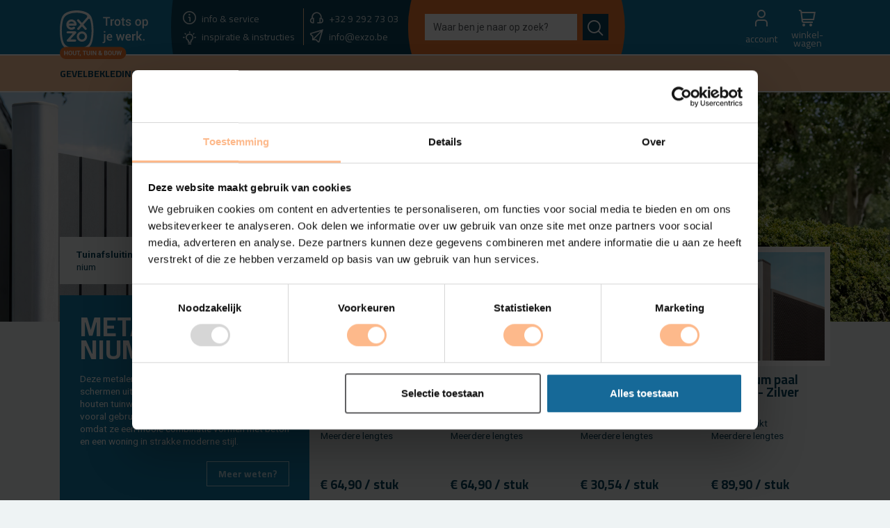

--- FILE ---
content_type: text/html; charset=UTF-8
request_url: https://exzo.be/tuinafsluiting/vierkante-palen/metaal-aluminium
body_size: 32446
content:
<!DOCTYPE html>
<html lang="nl" class="h-100">
<head>
            <!-- Google Tag Manager -->
        <script>
            (function(w,d,s,l,i){w[l]=w[l]||[];w[l].push({'gtm.start':
            new Date().getTime(),event:'gtm.js'});var f=d.getElementsByTagName(s)[0],
            j=d.createElement(s),dl=l!='dataLayer'?'&l='+l:'';j.async=true;j.src=
            'https://www.googletagmanager.com/gtm.js?id='+i+dl;f.parentNode.insertBefore(j,f);
            })(window,document,'script','dataLayer','GTM-W4QQBRDH');
        
            // Strip tracking parameters once page fully loads
            window.addEventListener('load', function () {
                const url = new URL(window.location);
                const paramsToRemove = ['_gl', 'gclid', 'fbclid', 'utm_source', 'utm_medium', 'utm_campaign'];
                let changed = false;
        
                paramsToRemove.forEach(param => {
                    if (url.searchParams.has(param)) {
                        url.searchParams.delete(param);
                        changed = true;
                    }
                });
        
                if (changed) {
                    window.history.replaceState({}, document.title, url.pathname + url.search);
                }
            });
        </script>
    
    <meta charset="UTF-8">
    <meta http-equiv="X-UA-Compatible" content="IE=edge">
    <meta name="viewport" content="width=device-width, initial-scale=1.0">
                <meta name="description" content="Metalen palen bieden een stevige ondersteuning voor de moderne tuinschermen uit hout, composiet, en elk ander materiaal. Ontdek nu de stevigheid van de metalen palen!">
        <meta name="author" content="Christophe Eeckhout">
    <meta name="color-scheme" content="light">

    <!-- CSRF Token -->
    <meta name="csrf-token" content="nvcVsRz37cYeYRYHQO0xl2IMFwirbjkuFb3CsS5a">

                            <title>Metalen en Aluminium Palen | Prijs per stuk - EXZO</title>
    

      
    
    
    
    
    
        <link rel="stylesheet" href="https://exzo.be/assets/css/main_exzo.css?v=1754003726">
    <link rel="apple-touch-icon" sizes="180x180" href="https://exzo.be/assets/favicon/apple-touch-icon.png">
    <link rel="icon" type="image/png" sizes="32x32" href="https://exzo.be/assets/favicon/favicon-32x32.png">
    <link rel="icon" type="image/png" sizes="16x16" href="https://exzo.be/assets/favicon/favicon-16x16.png">
    
    <link rel="mask-icon" href="https://exzo.be/assets/favicon/safari-pinned-tab.svg" color="#5bbad5">
    <meta name="msapplication-TileColor" content="#da532c">
    <meta name="theme-color" content="#ffffff">
    <meta property="og:image" content="https://exzo.be/assets/img/logo-exzo-square.jpg">
    
    
    
</head>
<body ontouchstart id="subcategorie" class="d-flex flex-column h-100">
        <!-- Google Tag Manager (noscript) -->
    <noscript><iframe src="https://www.googletagmanager.com/ns.html?id=GTM-W4QQBRDH"
    height="0" width="0" style="display:none;visibility:hidden"></iframe></noscript>
    <!-- End Google Tag Manager (noscript) -->
    
                <header>
    <nav class="navbar navbar-expand-md navbar-fixed-top fixed-top">
        <div class="container-fluid">
            <div class="navbar-header">
                <div class="container-lg">
                    <a class="navbar-brand" href="https://exzo.be"><img src="https://exzo.be/assets/img/logo-exzo-full.svg" alt="EXZO - Trots op je werk."></a>
                    <div class="circle-blue d-none d-md-block">
                        <ul class="exzo-nav list-unstyled">
                        <li>
                            <div class="exzo-nav-btn">
                            <a href="#footer" class="btn">
                                <i class="fi fi-rs-info"></i>
                                <span class="label">info & service</span>
                            </a>
                            </div>
                        </li>
                        <li class="d-none d-xl-block">
                            <div class="exzo-nav-btn">
                            <a href="tel:+3292927303" class="btn">
                                <i class="fi-rs-headset"></i>
                                <span class="label">+32&nbsp;9&nbsp;292&nbsp;73&nbsp;03</span>
                            </a>
                            </div>
                        </li>
                        <li class="d-none d-xl-block">
                            <div class="exzo-nav-btn">
                                                                <a href="https://exzo.be/info/showroom" class="btn">
                                    <i class="fi fi-rs-store-alt"></i>
                                    <span class="label">showroom morgen</span>
                                </a>
                            </div>
                        </li>
                        <li>
                            <div class="exzo-nav-btn">
                            <a href="https://exzo.be/ideeen-instructies-voorbeelden" class="btn">
                                <i class="ico icon-idea"></i>
                                <span class="label">inspiratie & instructies</span>
                            </a> 
                            </div>
                        </li>
                        <li class="d-none d-xl-block">
                            <div class="exzo-nav-btn">
                            <a href="mailto:info@exzo.be" class="btn">
                                <i class="fi fi-rs-paper-plane"></i>
                                <span class="label">info@exzo.be</span>
                            </a>
                            </div>
                        </li>
                        <li class="d-none d-xl-block">
                            <div class="exzo-nav-btn">
                            <a href="https://exzo.be/info/showroom" class="btn">
                                <i class="fi fi-rs-clock"></i>
                                <span class="label">9u - 12u30 &amp; 13u30 - 17u</span>
                            </a>
                            </div>
                        </li>
                        </ul>
                    </div>
                    <div class="circle-orange search d-none d-md-block">
                        <form action="https://exzo.be/zoekresultaten" method="GET" class="d-flex" role="search">
                            <input class="form-control me-2" type="search" name="s" value="" placeholder="Waar ben je naar op zoek?" aria-label="Search">
                            <button class="btn" type="submit"><i class="ico icon-search"></i></button>
                        </form>
                    </div>

                    <div class="main-btns d-none d-md-block">
                        <ul class="exzo-nav list-unstyled">
                                                        <!-- Authentication Links -->
                                                            <li class="nav-item dropdown">
                                    <a class="btn nav-link dropdown-toggle" href="#" id="navbarDropdownGuest" role="button" data-bs-toggle="dropdown" aria-expanded="false">
                                        
                                        <i class="fi fi-rs-user"></i>
                                        <div class="btn-txt">
                                        <span class="label">account</span>
                                        </div>
                                    </a>
                                    <ul class="dropdown-menu" aria-labelledby="navbarDropdownGuest">
                                        <li>
                                            <a class="dropdown-item" href="https://exzo.be/inloggen">
                                                <i class="fi fi-rs-sign-in-alt"></i> 
                                                <span class="text-lowercase">Inloggen</span>
                                            </a>
                                        </li>
                                        <li class="line-before-and-after-text">OF</li>
                                        <li>
                                            <a class="dropdown-item" href="https://exzo.be/nieuw-account">
                                                <i class="fi fi-rs-edit"></i> 
                                                <span class="text-lowercase">Registreren</span>
                                            </a>
                                        </li>
                                    </ul>
                                </li>
                                                        <li>
                                <div class="exzo-nav-btn nav-item dropdown">
                                    <a href="https://exzo.be/winkelwagen" class="btn nav-link" id="cart">
                                        <i class="fi fi-rs-shopping-cart"></i>
                                        <div class="btn-txt">
                                        <span class="label">winkel-<br />wagen</span>
                                        </div>
                                        <span id="cart-badge" class="position-absolute badge rounded-pill bg-orange">
                                            <span id="header-cart-count"></span>
                                            <span class="visually-hidden">artikelen in je winkelwagen</span>
                                        </span>
                                    </a>
                                </div>
                            </li>
                        </ul>
                    </div>
                </div>
                <div class="search search-mobile d-block d-md-none">
                    <form action="https://exzo.be/zoekresultaten" method="GET" class="d-flex" role="search">
                        <input class="form-control me-2" type="search" name="s" value="" placeholder="Waar ben je naar op zoek?" aria-label="Search">
                        <button class="btn" type="submit"><i class="ico icon-search"></i></button>
                    </form>
                </div>
            </div>

            <div class="navbar-subheader d-none d-md-block">
                <div class="container-lg">
                    <div class="collapse navbar-collapse" id="main_nav">
                        <ul class="navbar-nav">
                                                            <li class="nav-item dropdown position-static">
                                    <a class="nav-link" href="https://exzo.be/gevelbekleding" data-bs-hover="dropdown"><span class="d-xl-none"> Gevel </span><span class="d-none d-xl-block">Gevelbekleding</span></a>
                                    <div class="dropdown-menu w-100">
                                        <div class="container-lg">
                                                                                            <h5>Per houtsoort</h5>
                                                <div class="grid row product-category-navigation__list" data-masonry='{ "columnWidth": ".grid-sizer", "itemSelector": ".grid-item", "percentPosition": true, "horizontalOrder": true }'>
                                                    <div class="grid-sizer col-md-3"></div>
                                                                                                                                                                
                                                                                                                                                                        <div class="grid-item col-sm-6 col-lg-4 mb-3">
                                                            <div class="card">
                                                                <div class="card-body product-category-navigation__item dropdown-item">
                                                                    <a href="https://exzo.be/gevelbekleding/thermowood" class="product-category-navigation__title">Thermowood</a>
                                                                    <ul class="product-subcategory-navigation__list">
                                                                                                                                                <li class="product-subcategory-navigation__item">
                                                                            <a href="https://exzo.be/gevelbekleding/thermowood/thermowood-grenen" class="product-subcategory-navigation__link">Thermowood grenen</a>
                                                                        </li>
                                                                                                                                            <li class="product-subcategory-navigation__item">
                                                                            <a href="https://exzo.be/gevelbekleding/thermowood/thermo-ayous" class="product-subcategory-navigation__link">Thermo ayous</a>
                                                                        </li>
                                                                                                                                            <li class="product-subcategory-navigation__item">
                                                                            <a href="https://exzo.be/gevelbekleding/thermowood/thermo-essen" class="product-subcategory-navigation__link">Thermo essen</a>
                                                                        </li>
                                                                                                                                            <li class="product-subcategory-navigation__item">
                                                                            <a href="https://exzo.be/gevelbekleding/thermowood/thermo-frake" class="product-subcategory-navigation__link">Thermo fraké</a>
                                                                        </li>
                                                                                                                                            <li class="product-subcategory-navigation__item">
                                                                            <a href="https://exzo.be/gevelbekleding/thermowood/thermo-movingui" class="product-subcategory-navigation__link">Thermo movingui</a>
                                                                        </li>
                                                                                                                                            <li class="product-subcategory-navigation__item">
                                                                            <a href="https://exzo.be/gevelbekleding/thermowood/thermo-eiken" class="product-subcategory-navigation__link">Thermo eiken</a>
                                                                        </li>
                                                                                                                                        </ul>
                                                                </div>
                                                            </div>
                                                        </div>
                                                                                                                                                                    
                                                                                                                                                                        <div class="grid-item col-sm-6 col-lg-4 mb-3">
                                                            <div class="card">
                                                                <div class="card-body product-category-navigation__item dropdown-item">
                                                                    <a href="https://exzo.be/gevelbekleding/tropisch-hardhout" class="product-category-navigation__title">Tropisch hardhout</a>
                                                                    <ul class="product-subcategory-navigation__list">
                                                                                                                                                <li class="product-subcategory-navigation__item">
                                                                            <a href="https://exzo.be/gevelbekleding/tropisch-hardhout/padouk" class="product-subcategory-navigation__link">Padouk</a>
                                                                        </li>
                                                                                                                                            <li class="product-subcategory-navigation__item">
                                                                            <a href="https://exzo.be/gevelbekleding/tropisch-hardhout/afromosia" class="product-subcategory-navigation__link">Afromosia</a>
                                                                        </li>
                                                                                                                                            <li class="product-subcategory-navigation__item">
                                                                            <a href="https://exzo.be/gevelbekleding/tropisch-hardhout/bankirai" class="product-subcategory-navigation__link">Bankirai</a>
                                                                        </li>
                                                                                                                                            <li class="product-subcategory-navigation__item">
                                                                            <a href="https://exzo.be/gevelbekleding/tropisch-hardhout/iroko" class="product-subcategory-navigation__link">Iroko</a>
                                                                        </li>
                                                                                                                                            <li class="product-subcategory-navigation__item">
                                                                            <a href="https://exzo.be/gevelbekleding/tropisch-hardhout/merbau" class="product-subcategory-navigation__link">Merbau</a>
                                                                        </li>
                                                                                                                                            <li class="product-subcategory-navigation__item">
                                                                            <a href="https://exzo.be/gevelbekleding/tropisch-hardhout/itauba" class="product-subcategory-navigation__link">Itauba</a>
                                                                        </li>
                                                                                                                                            <li class="product-subcategory-navigation__item">
                                                                            <a href="https://exzo.be/gevelbekleding/tropisch-hardhout/ceder" class="product-subcategory-navigation__link">Ceder</a>
                                                                        </li>
                                                                                                                                            <li class="product-subcategory-navigation__item">
                                                                            <a href="https://exzo.be/gevelbekleding/tropisch-hardhout/ipe" class="product-subcategory-navigation__link">Ipe</a>
                                                                        </li>
                                                                                                                                            <li class="product-subcategory-navigation__item">
                                                                            <a href="https://exzo.be/gevelbekleding/tropisch-hardhout/bamboe" class="product-subcategory-navigation__link">Bamboe</a>
                                                                        </li>
                                                                                                                                        </ul>
                                                                </div>
                                                            </div>
                                                        </div>
                                                                                                                                                                    
                                                                                                                                                                        <div class="grid-item col-sm-6 col-lg-4 mb-3">
                                                            <div class="card">
                                                                <div class="card-body product-category-navigation__item dropdown-item">
                                                                    <a href="https://exzo.be/gevelbekleding/europees-hout" class="product-category-navigation__title">Europees hout</a>
                                                                    <ul class="product-subcategory-navigation__list">
                                                                                                                                                <li class="product-subcategory-navigation__item">
                                                                            <a href="https://exzo.be/gevelbekleding/europees-hout/eiken" class="product-subcategory-navigation__link">Eiken</a>
                                                                        </li>
                                                                                                                                            <li class="product-subcategory-navigation__item">
                                                                            <a href="https://exzo.be/gevelbekleding/europees-hout/robinia" class="product-subcategory-navigation__link">Robinia</a>
                                                                        </li>
                                                                                                                                            <li class="product-subcategory-navigation__item">
                                                                            <a href="https://exzo.be/gevelbekleding/europees-hout/lariks-douglas" class="product-subcategory-navigation__link">Lariks / douglas</a>
                                                                        </li>
                                                                                                                                            <li class="product-subcategory-navigation__item">
                                                                            <a href="https://exzo.be/gevelbekleding/europees-hout/geimpregneerd-grenen" class="product-subcategory-navigation__link">Geïmpregneerd grenen</a>
                                                                        </li>
                                                                                                                                            <li class="product-subcategory-navigation__item">
                                                                            <a href="https://exzo.be/gevelbekleding/europees-hout/steigerhout" class="product-subcategory-navigation__link">Steigerhout</a>
                                                                        </li>
                                                                                                                                            <li class="product-subcategory-navigation__item">
                                                                            <a href="https://exzo.be/gevelbekleding/europees-hout/red-class-wood" class="product-subcategory-navigation__link">Red Class Wood</a>
                                                                        </li>
                                                                                                                                        </ul>
                                                                </div>
                                                            </div>
                                                        </div>
                                                                                                                                                                    
                                                                                                                                                                        <div class="grid-item col-sm-6 col-lg-4 mb-3">
                                                            <div class="card">
                                                                <div class="card-body product-category-navigation__item dropdown-item">
                                                                    <a href="https://exzo.be/gevelbekleding/gebrand-hout" class="product-category-navigation__title">Gebrand hout</a>
                                                                    <ul class="product-subcategory-navigation__list">
                                                                                                                                                <li class="product-subcategory-navigation__item">
                                                                            <a href="https://exzo.be/gevelbekleding/gebrand-hout/shou-sugi-ban" class="product-subcategory-navigation__link">Shou Sugi Ban</a>
                                                                        </li>
                                                                                                                                            <li class="product-subcategory-navigation__item">
                                                                            <a href="https://exzo.be/gevelbekleding/gebrand-hout/yakisugi" class="product-subcategory-navigation__link">Yakisugi</a>
                                                                        </li>
                                                                                                                                        </ul>
                                                                </div>
                                                            </div>
                                                        </div>
                                                                                                                                                                    
                                                                                                                                                                        <div class="grid-item col-sm-6 col-lg-4 mb-3">
                                                            <div class="card">
                                                                <div class="card-body product-category-navigation__item dropdown-item">
                                                                    <a href="https://exzo.be/gevelbekleding/kunststof" class="product-category-navigation__title">Kunststof</a>
                                                                    <ul class="product-subcategory-navigation__list">
                                                                                                                                                <li class="product-subcategory-navigation__item">
                                                                            <a href="https://exzo.be/gevelbekleding/kunststof/houtcomposiet" class="product-subcategory-navigation__link">Houtcomposiet</a>
                                                                        </li>
                                                                                                                                            <li class="product-subcategory-navigation__item">
                                                                            <a href="https://exzo.be/gevelbekleding/kunststof/durasid" class="product-subcategory-navigation__link">Durasid</a>
                                                                        </li>
                                                                                                                                        </ul>
                                                                </div>
                                                            </div>
                                                        </div>
                                                                                                                                                                    
                                                                                                                                                                        <div class="grid-item col-sm-6 col-lg-4 mb-3">
                                                            <div class="card">
                                                                <div class="card-body product-category-navigation__item dropdown-item">
                                                                    <a href="https://exzo.be/gevelbekleding/barnwood" class="product-category-navigation__title">Barnwood</a>
                                                                    <ul class="product-subcategory-navigation__list">
                                                                                                                                                <li class="product-subcategory-navigation__item">
                                                                            <a href="https://exzo.be/gevelbekleding/barnwood/naaldhout" class="product-subcategory-navigation__link">Naaldhout</a>
                                                                        </li>
                                                                                                                                            <li class="product-subcategory-navigation__item">
                                                                            <a href="https://exzo.be/gevelbekleding/barnwood/pallethout" class="product-subcategory-navigation__link">Pallethout</a>
                                                                        </li>
                                                                                                                                            <li class="product-subcategory-navigation__item">
                                                                            <a href="https://exzo.be/gevelbekleding/barnwood/hardhout" class="product-subcategory-navigation__link">Hardhout</a>
                                                                        </li>
                                                                                                                                            <li class="product-subcategory-navigation__item">
                                                                            <a href="https://exzo.be/gevelbekleding/barnwood/eiken" class="product-subcategory-navigation__link">Eiken</a>
                                                                        </li>
                                                                                                                                        </ul>
                                                                </div>
                                                            </div>
                                                        </div>
                                                                                                                                                                    
                                                                                                                                                                            <div class="grid-item col-sm-6 col-lg-4 bg-transparent" style="margin-top: -23px;">
                                                                <div class="card bg-transparent">&nbsp;</div>
                                                            </div>
                                                                                                                    <div class="grid-item col-sm-6 col-lg-4 bg-transparent" style="margin-top: -23px;">
                                                                <div class="card bg-transparent">&nbsp;</div>
                                                            </div>
                                                                                                                <div class="grid-item col-sm-6 col-lg-4 mb-3">
                                                            <div class="card">
                                                                <div class="card-body product-category-navigation__item dropdown-item">
                                                                    <a href="https://exzo.be/gevelbekleding/gekleurd-hout" class="product-category-navigation__title">Gekleurd hout</a>
                                                                    <ul class="product-subcategory-navigation__list">
                                                                                                                                                <li class="product-subcategory-navigation__item">
                                                                            <a href="https://exzo.be/gevelbekleding/gekleurd-hout/zwart-hout" class="product-subcategory-navigation__link">Zwart gekleurd hout</a>
                                                                        </li>
                                                                                                                                            <li class="product-subcategory-navigation__item">
                                                                            <a href="https://exzo.be/gevelbekleding/gekleurd-hout/grijs-hout" class="product-subcategory-navigation__link">Grijs gekleurd hout</a>
                                                                        </li>
                                                                                                                                            <li class="product-subcategory-navigation__item">
                                                                            <a href="https://exzo.be/gevelbekleding/gekleurd-hout/kleurvast-behandeld-hout" class="product-subcategory-navigation__link">Kleurvast behandeld hout</a>
                                                                        </li>
                                                                                                                                        </ul>
                                                                </div>
                                                            </div>
                                                        </div>
                                                                                                                                                                    
                                                                                                                                                                        <div class="grid-item col-sm-6 col-lg-4 mb-3">
                                                            <div class="card">
                                                                <div class="card-body product-category-navigation__item dropdown-item">
                                                                    <a href="https://exzo.be/gevelbekleding/toebehoren" class="product-category-navigation__title">Toebehoren</a>
                                                                    <ul class="product-subcategory-navigation__list">
                                                                                                                                                <li class="product-subcategory-navigation__item">
                                                                            <a href="https://exzo.be/gevelbekleding/toebehoren/lattenwerk" class="product-subcategory-navigation__link">Lattenwerk</a>
                                                                        </li>
                                                                                                                                            <li class="product-subcategory-navigation__item">
                                                                            <a href="https://exzo.be/gevelbekleding/toebehoren/geveldoek" class="product-subcategory-navigation__link">Geveldoek</a>
                                                                        </li>
                                                                                                                                            <li class="product-subcategory-navigation__item">
                                                                            <a href="https://exzo.be/gevelbekleding/toebehoren/bevestiging" class="product-subcategory-navigation__link">Bevestiging</a>
                                                                        </li>
                                                                                                                                            <li class="product-subcategory-navigation__item">
                                                                            <a href="https://exzo.be/gevelbekleding/toebehoren/gevelplinten" class="product-subcategory-navigation__link">Gevelplinten</a>
                                                                        </li>
                                                                                                                                            <li class="product-subcategory-navigation__item">
                                                                            <a href="https://exzo.be/gevelbekleding/toebehoren/durasid" class="product-subcategory-navigation__link">Durasid</a>
                                                                        </li>
                                                                                                                                        </ul>
                                                                </div>
                                                            </div>
                                                        </div>
                                                                                                                                                            </div>
                                                                                            <h5>Per profiel</h5>
                                                <div class="grid row product-category-navigation__list" data-masonry='{ "columnWidth": ".grid-sizer", "itemSelector": ".grid-item", "percentPosition": true, "horizontalOrder": true }'>
                                                    <div class="grid-sizer col-md-3"></div>
                                                                                                                                                                
                                                                                                                                                                        <div class="grid-item col-sm-6 col-lg-4 mb-3">
                                                            <div class="card">
                                                                <div class="card-body product-category-navigation__item dropdown-item">
                                                                    <a href="https://exzo.be/gevelbekleding/planchetten" class="product-category-navigation__title">Planchetten</a>
                                                                    <ul class="product-subcategory-navigation__list">
                                                                                                                                                <li class="product-subcategory-navigation__item">
                                                                            <a href="https://exzo.be/gevelbekleding/planchetten/eiken" class="product-subcategory-navigation__link">Eiken</a>
                                                                        </li>
                                                                                                                                            <li class="product-subcategory-navigation__item">
                                                                            <a href="https://exzo.be/gevelbekleding/planchetten/thermowood" class="product-subcategory-navigation__link">Thermowood</a>
                                                                        </li>
                                                                                                                                            <li class="product-subcategory-navigation__item">
                                                                            <a href="https://exzo.be/gevelbekleding/planchetten/lariks-grenen" class="product-subcategory-navigation__link">Lariks / grenen</a>
                                                                        </li>
                                                                                                                                            <li class="product-subcategory-navigation__item">
                                                                            <a href="https://exzo.be/gevelbekleding/planchetten/tropisch-hardhout" class="product-subcategory-navigation__link">Tropisch hardhout</a>
                                                                        </li>
                                                                                                                                            <li class="product-subcategory-navigation__item">
                                                                            <a href="https://exzo.be/gevelbekleding/planchetten/gebrand-hout" class="product-subcategory-navigation__link">Gebrand hout</a>
                                                                        </li>
                                                                                                                                            <li class="product-subcategory-navigation__item">
                                                                            <a href="https://exzo.be/gevelbekleding/planchetten/durasid" class="product-subcategory-navigation__link">Durasid</a>
                                                                        </li>
                                                                                                                                            <li class="product-subcategory-navigation__item">
                                                                            <a href="https://exzo.be/gevelbekleding/planchetten/composiet" class="product-subcategory-navigation__link">Composiet</a>
                                                                        </li>
                                                                                                                                        </ul>
                                                                </div>
                                                            </div>
                                                        </div>
                                                                                                                                                                    
                                                                                                                                                                        <div class="grid-item col-sm-6 col-lg-4 mb-3">
                                                            <div class="card">
                                                                <div class="card-body product-category-navigation__item dropdown-item">
                                                                    <a href="https://exzo.be/gevelbekleding/triple-blokprofiel" class="product-category-navigation__title">Triple blokprofiel</a>
                                                                    <ul class="product-subcategory-navigation__list">
                                                                                                                                                <li class="product-subcategory-navigation__item">
                                                                            <a href="https://exzo.be/gevelbekleding/triple-blokprofiel/thermowood" class="product-subcategory-navigation__link">Thermowood</a>
                                                                        </li>
                                                                                                                                            <li class="product-subcategory-navigation__item">
                                                                            <a href="https://exzo.be/gevelbekleding/triple-blokprofiel/tropisch-hardhout" class="product-subcategory-navigation__link">Tropisch hardhout</a>
                                                                        </li>
                                                                                                                                            <li class="product-subcategory-navigation__item">
                                                                            <a href="https://exzo.be/gevelbekleding/triple-blokprofiel/composiet" class="product-subcategory-navigation__link">Composiet</a>
                                                                        </li>
                                                                                                                                        </ul>
                                                                </div>
                                                            </div>
                                                        </div>
                                                                                                                                                                    
                                                                                                                                                                        <div class="grid-item col-sm-6 col-lg-4 mb-3">
                                                            <div class="card">
                                                                <div class="card-body product-category-navigation__item dropdown-item">
                                                                    <a href="https://exzo.be/gevelbekleding/planken" class="product-category-navigation__title">Planken</a>
                                                                    <ul class="product-subcategory-navigation__list">
                                                                                                                                                <li class="product-subcategory-navigation__item">
                                                                            <a href="https://exzo.be/gevelbekleding/planken/blokhutplanken" class="product-subcategory-navigation__link">Blokhutplanken</a>
                                                                        </li>
                                                                                                                                            <li class="product-subcategory-navigation__item">
                                                                            <a href="https://exzo.be/gevelbekleding/planken/steigerhout" class="product-subcategory-navigation__link">Steigerhout</a>
                                                                        </li>
                                                                                                                                            <li class="product-subcategory-navigation__item">
                                                                            <a href="https://exzo.be/gevelbekleding/planken/eiken" class="product-subcategory-navigation__link">Eiken</a>
                                                                        </li>
                                                                                                                                            <li class="product-subcategory-navigation__item">
                                                                            <a href="https://exzo.be/gevelbekleding/planken/thermowood" class="product-subcategory-navigation__link">Thermowood</a>
                                                                        </li>
                                                                                                                                            <li class="product-subcategory-navigation__item">
                                                                            <a href="https://exzo.be/gevelbekleding/planken/robinia" class="product-subcategory-navigation__link">Robinia</a>
                                                                        </li>
                                                                                                                                            <li class="product-subcategory-navigation__item">
                                                                            <a href="https://exzo.be/gevelbekleding/planken/lariks-douglas" class="product-subcategory-navigation__link">Lariks / Douglas</a>
                                                                        </li>
                                                                                                                                            <li class="product-subcategory-navigation__item">
                                                                            <a href="https://exzo.be/gevelbekleding/planken/tropisch-hardhout" class="product-subcategory-navigation__link">Tropisch hardhout</a>
                                                                        </li>
                                                                                                                                            <li class="product-subcategory-navigation__item">
                                                                            <a href="https://exzo.be/gevelbekleding/planken/geimpregneerd-grenen" class="product-subcategory-navigation__link">Geïmpregneerd grenen</a>
                                                                        </li>
                                                                                                                                            <li class="product-subcategory-navigation__item">
                                                                            <a href="https://exzo.be/gevelbekleding/planken/red-class-wood" class="product-subcategory-navigation__link">Red Class Wood</a>
                                                                        </li>
                                                                                                                                            <li class="product-subcategory-navigation__item">
                                                                            <a href="https://exzo.be/gevelbekleding/planken/gebrand-hout" class="product-subcategory-navigation__link">Gebrand hout</a>
                                                                        </li>
                                                                                                                                            <li class="product-subcategory-navigation__item">
                                                                            <a href="https://exzo.be/gevelbekleding/planken/schaaldelen" class="product-subcategory-navigation__link">Schaaldelen</a>
                                                                        </li>
                                                                                                                                        </ul>
                                                                </div>
                                                            </div>
                                                        </div>
                                                                                                                                                                    
                                                                                                                                                                        <div class="grid-item col-sm-6 col-lg-4 mb-3">
                                                            <div class="card">
                                                                <div class="card-body product-category-navigation__item dropdown-item">
                                                                    <a href="https://exzo.be/gevelbekleding/latten" class="product-category-navigation__title">Latten</a>
                                                                    <ul class="product-subcategory-navigation__list">
                                                                                                                                                <li class="product-subcategory-navigation__item">
                                                                            <a href="https://exzo.be/gevelbekleding/latten/thermowood-grenen" class="product-subcategory-navigation__link">Thermowood grenen</a>
                                                                        </li>
                                                                                                                                            <li class="product-subcategory-navigation__item">
                                                                            <a href="https://exzo.be/gevelbekleding/latten/thermo-ayous" class="product-subcategory-navigation__link">Thermo ayous</a>
                                                                        </li>
                                                                                                                                            <li class="product-subcategory-navigation__item">
                                                                            <a href="https://exzo.be/gevelbekleding/latten/thermo-essen" class="product-subcategory-navigation__link">Thermo essen</a>
                                                                        </li>
                                                                                                                                            <li class="product-subcategory-navigation__item">
                                                                            <a href="https://exzo.be/gevelbekleding/latten/tropisch-hardhout" class="product-subcategory-navigation__link">Tropisch hardhout</a>
                                                                        </li>
                                                                                                                                            <li class="product-subcategory-navigation__item">
                                                                            <a href="https://exzo.be/gevelbekleding/latten/robinia" class="product-subcategory-navigation__link">Robinia</a>
                                                                        </li>
                                                                                                                                        </ul>
                                                                </div>
                                                            </div>
                                                        </div>
                                                                                                                                                                    
                                                                                                                                                                        <div class="grid-item col-sm-6 col-lg-4 mb-3">
                                                            <div class="card">
                                                                <div class="card-body product-category-navigation__item dropdown-item">
                                                                    <a href="https://exzo.be/gevelbekleding/siding" class="product-category-navigation__title">Siding</a>
                                                                    <ul class="product-subcategory-navigation__list">
                                                                                                                                                <li class="product-subcategory-navigation__item">
                                                                            <a href="https://exzo.be/gevelbekleding/siding/eiken" class="product-subcategory-navigation__link">Eiken</a>
                                                                        </li>
                                                                                                                                            <li class="product-subcategory-navigation__item">
                                                                            <a href="https://exzo.be/gevelbekleding/siding/lariks-grenen" class="product-subcategory-navigation__link">Lariks / grenen</a>
                                                                        </li>
                                                                                                                                            <li class="product-subcategory-navigation__item">
                                                                            <a href="https://exzo.be/gevelbekleding/siding/thermowood" class="product-subcategory-navigation__link">Thermowood</a>
                                                                        </li>
                                                                                                                                            <li class="product-subcategory-navigation__item">
                                                                            <a href="https://exzo.be/gevelbekleding/siding/durasid" class="product-subcategory-navigation__link">Durasid</a>
                                                                        </li>
                                                                                                                                        </ul>
                                                                </div>
                                                            </div>
                                                        </div>
                                                                                                                                                                    
                                                                                                                                                                        <div class="grid-item col-sm-6 col-lg-4 mb-3">
                                                            <div class="card">
                                                                <div class="card-body product-category-navigation__item dropdown-item">
                                                                    <a href="https://exzo.be/gevelbekleding/4-rib-rhombus-profiel" class="product-category-navigation__title">4-Rib Rhombus profiel</a>
                                                                    <ul class="product-subcategory-navigation__list">
                                                                                                                                                <li class="product-subcategory-navigation__item">
                                                                            <a href="https://exzo.be/gevelbekleding/4-rib-rhombus-profiel/thermowood" class="product-subcategory-navigation__link">Thermowood</a>
                                                                        </li>
                                                                                                                                        </ul>
                                                                </div>
                                                            </div>
                                                        </div>
                                                                                                                                                                    
                                                                                                                                                                        <div class="grid-item col-sm-6 col-lg-4 mb-3">
                                                            <div class="card">
                                                                <div class="card-body product-category-navigation__item dropdown-item">
                                                                    <a href="https://exzo.be/gevelbekleding/dubbel-blokprofiel" class="product-category-navigation__title">Dubbel Blokprofiel</a>
                                                                    <ul class="product-subcategory-navigation__list">
                                                                                                                                                <li class="product-subcategory-navigation__item">
                                                                            <a href="https://exzo.be/gevelbekleding/dubbel-blokprofiel/thermowood" class="product-subcategory-navigation__link">Thermowood</a>
                                                                        </li>
                                                                                                                                            <li class="product-subcategory-navigation__item">
                                                                            <a href="https://exzo.be/gevelbekleding/dubbel-blokprofiel/tropisch-hardhout" class="product-subcategory-navigation__link">Tropisch hardhout</a>
                                                                        </li>
                                                                                                                                            <li class="product-subcategory-navigation__item">
                                                                            <a href="https://exzo.be/gevelbekleding/dubbel-blokprofiel/composiet" class="product-subcategory-navigation__link">Composiet</a>
                                                                        </li>
                                                                                                                                        </ul>
                                                                </div>
                                                            </div>
                                                        </div>
                                                                                                                                                                    
                                                                                                                                                                            <div class="grid-item col-sm-6 col-lg-4 bg-transparent" style="margin-top: -23px;">
                                                                <div class="card bg-transparent">&nbsp;</div>
                                                            </div>
                                                                                                                <div class="grid-item col-sm-6 col-lg-4 mb-3">
                                                            <div class="card">
                                                                <div class="card-body product-category-navigation__item dropdown-item">
                                                                    <a href="https://exzo.be/gevelbekleding/parallellogram" class="product-category-navigation__title">Parallellogram</a>
                                                                    <ul class="product-subcategory-navigation__list">
                                                                                                                                                <li class="product-subcategory-navigation__item">
                                                                            <a href="https://exzo.be/gevelbekleding/parallellogram/thermowood" class="product-subcategory-navigation__link">Thermowood</a>
                                                                        </li>
                                                                                                                                            <li class="product-subcategory-navigation__item">
                                                                            <a href="https://exzo.be/gevelbekleding/parallellogram/robinia" class="product-subcategory-navigation__link">Robinia</a>
                                                                        </li>
                                                                                                                                            <li class="product-subcategory-navigation__item">
                                                                            <a href="https://exzo.be/gevelbekleding/parallellogram/tropisch-hardhout" class="product-subcategory-navigation__link">Tropisch hardhout</a>
                                                                        </li>
                                                                                                                                        </ul>
                                                                </div>
                                                            </div>
                                                        </div>
                                                                                                                                                                    
                                                                                                                                                                        <div class="grid-item col-sm-6 col-lg-4 mb-3">
                                                            <div class="card">
                                                                <div class="card-body product-category-navigation__item dropdown-item">
                                                                    <a href="https://exzo.be/gevelbekleding/z-profiel" class="product-category-navigation__title">Z-profiel</a>
                                                                    <ul class="product-subcategory-navigation__list">
                                                                                                                                                <li class="product-subcategory-navigation__item">
                                                                            <a href="https://exzo.be/gevelbekleding/z-profiel/thermowood-grenen" class="product-subcategory-navigation__link">Thermowood grenen</a>
                                                                        </li>
                                                                                                                                            <li class="product-subcategory-navigation__item">
                                                                            <a href="https://exzo.be/gevelbekleding/z-profiel/thermo-ayous" class="product-subcategory-navigation__link">Thermo ayous</a>
                                                                        </li>
                                                                                                                                            <li class="product-subcategory-navigation__item">
                                                                            <a href="https://exzo.be/gevelbekleding/z-profiel/thermo-essen" class="product-subcategory-navigation__link">Thermo essen</a>
                                                                        </li>
                                                                                                                                            <li class="product-subcategory-navigation__item">
                                                                            <a href="https://exzo.be/gevelbekleding/z-profiel/gebrand-hout" class="product-subcategory-navigation__link">Gebrand hout</a>
                                                                        </li>
                                                                                                                                        </ul>
                                                                </div>
                                                            </div>
                                                        </div>
                                                                                                                                                                    
                                                                                                                                                                            <div class="grid-item col-sm-6 col-lg-4 bg-transparent" style="margin-top: -23px;">
                                                                <div class="card bg-transparent">&nbsp;</div>
                                                            </div>
                                                                                                                <div class="grid-item col-sm-6 col-lg-4 mb-3">
                                                            <div class="card">
                                                                <div class="card-body product-category-navigation__item dropdown-item">
                                                                    <a href="https://exzo.be/gevelbekleding/enkel-blokprofiel" class="product-category-navigation__title">Enkel blokprofiel</a>
                                                                    <ul class="product-subcategory-navigation__list">
                                                                                                                                                <li class="product-subcategory-navigation__item">
                                                                            <a href="https://exzo.be/gevelbekleding/enkel-blokprofiel/thermowood" class="product-subcategory-navigation__link">Thermowood</a>
                                                                        </li>
                                                                                                                                            <li class="product-subcategory-navigation__item">
                                                                            <a href="https://exzo.be/gevelbekleding/enkel-blokprofiel/tropisch-hardhout" class="product-subcategory-navigation__link">Tropisch hardhout</a>
                                                                        </li>
                                                                                                                                        </ul>
                                                                </div>
                                                            </div>
                                                        </div>
                                                                                                                                                            </div>
                                                                                    </div>
                                    </div>
                                </li>
                                                            <li class="nav-item dropdown position-static">
                                    <a class="nav-link" href="https://exzo.be/terras" data-bs-hover="dropdown"><span class="d-xl-none">  Terras </span><span class="d-none d-xl-block">Terras</span></a>
                                    <div class="dropdown-menu w-100">
                                        <div class="container-lg">
                                                                                        <div class="grid row product-category-navigation__list" data-masonry='{ "columnWidth": ".grid-sizer", "itemSelector": ".grid-item", "percentPosition": true, "horizontalOrder": true }'>
                                                <div class="grid-sizer col-md-3"></div>
                                                                                                                                                    
                                                                                                                                                            <div class="grid-item col-sm-6 col-lg-4 mb-3">
                                                        <div class="card">
                                                            <div class="card-body product-category-navigation__item dropdown-item">
                                                                <a href="https://exzo.be/terras/terrasplanken" class="product-category-navigation__title">Terrasplanken</a>
                                                                <ul class="product-subcategory-navigation__list">
                                                                                                                                        <li class="product-subcategory-navigation__item">
                                                                        <a href="https://exzo.be/terras/terrasplanken/thermowood" class="product-subcategory-navigation__link">Thermowood</a>
                                                                    </li>
                                                                                                                                    <li class="product-subcategory-navigation__item">
                                                                        <a href="https://exzo.be/terras/terrasplanken/europees-hout" class="product-subcategory-navigation__link">Europees hout</a>
                                                                    </li>
                                                                                                                                    <li class="product-subcategory-navigation__item">
                                                                        <a href="https://exzo.be/terras/terrasplanken/tropisch-hardhout" class="product-subcategory-navigation__link">Tropisch hardhout</a>
                                                                    </li>
                                                                                                                                    <li class="product-subcategory-navigation__item">
                                                                        <a href="https://exzo.be/terras/terrasplanken/composiet" class="product-subcategory-navigation__link">Composiet</a>
                                                                    </li>
                                                                                                                                    <li class="product-subcategory-navigation__item">
                                                                        <a href="https://exzo.be/terras/terrasplanken/geimpregneerd-hout" class="product-subcategory-navigation__link">Geïmpregneerd hout</a>
                                                                    </li>
                                                                                                                                    <li class="product-subcategory-navigation__item">
                                                                        <a href="https://exzo.be/terras/terrasplanken/bamboe" class="product-subcategory-navigation__link">Bamboe</a>
                                                                    </li>
                                                                                                                                    <li class="product-subcategory-navigation__item">
                                                                        <a href="https://exzo.be/terras/terrasplanken/bamboe-composiet" class="product-subcategory-navigation__link">Bamboe Composiet</a>
                                                                    </li>
                                                                                                                                    <li class="product-subcategory-navigation__item">
                                                                        <a href="https://exzo.be/terras/terrasplanken/steenschotten" class="product-subcategory-navigation__link">Steenschotten</a>
                                                                    </li>
                                                                                                                                </ul>
                                                            </div>
                                                        </div>
                                                    </div>
                                                                                                                                                        
                                                                                                                                                            <div class="grid-item col-sm-6 col-lg-4 mb-3">
                                                        <div class="card">
                                                            <div class="card-body product-category-navigation__item dropdown-item">
                                                                <a href="https://exzo.be/terras/terrastegels" class="product-category-navigation__title">Terrastegels</a>
                                                                <ul class="product-subcategory-navigation__list">
                                                                                                                                        <li class="product-subcategory-navigation__item">
                                                                        <a href="https://exzo.be/terras/terrastegels/betontegels" class="product-subcategory-navigation__link">Beton</a>
                                                                    </li>
                                                                                                                                    <li class="product-subcategory-navigation__item">
                                                                        <a href="https://exzo.be/terras/terrastegels/keramische-terrastegels" class="product-subcategory-navigation__link">Keramisch</a>
                                                                    </li>
                                                                                                                                    <li class="product-subcategory-navigation__item">
                                                                        <a href="https://exzo.be/terras/terrastegels/sinai-pearl" class="product-subcategory-navigation__link">Sinai pearl</a>
                                                                    </li>
                                                                                                                                    <li class="product-subcategory-navigation__item">
                                                                        <a href="https://exzo.be/terras/terrastegels/graniet-tegels" class="product-subcategory-navigation__link">Graniet</a>
                                                                    </li>
                                                                                                                                    <li class="product-subcategory-navigation__item">
                                                                        <a href="https://exzo.be/terras/terrastegels/kandla-terrastegels" class="product-subcategory-navigation__link">Kandla</a>
                                                                    </li>
                                                                                                                                    <li class="product-subcategory-navigation__item">
                                                                        <a href="https://exzo.be/terras/terrastegels/tandur" class="product-subcategory-navigation__link">Tandur</a>
                                                                    </li>
                                                                                                                                    <li class="product-subcategory-navigation__item">
                                                                        <a href="https://exzo.be/terras/terrastegels/travertin" class="product-subcategory-navigation__link">Travertin</a>
                                                                    </li>
                                                                                                                                    <li class="product-subcategory-navigation__item">
                                                                        <a href="https://exzo.be/terras/terrastegels/leisteen" class="product-subcategory-navigation__link">Leisteen</a>
                                                                    </li>
                                                                                                                                    <li class="product-subcategory-navigation__item">
                                                                        <a href="https://exzo.be/terras/terrastegels/basalt" class="product-subcategory-navigation__link">Basalt</a>
                                                                    </li>
                                                                                                                                    <li class="product-subcategory-navigation__item">
                                                                        <a href="https://exzo.be/terras/terrastegels/belgische-blauwe-steen-tegels" class="product-subcategory-navigation__link">Belgische Blauwsteen</a>
                                                                    </li>
                                                                                                                                    <li class="product-subcategory-navigation__item">
                                                                        <a href="https://exzo.be/terras/terrastegels/ierse-blauwsteen" class="product-subcategory-navigation__link">Ierse blauwsteen</a>
                                                                    </li>
                                                                                                                                    <li class="product-subcategory-navigation__item">
                                                                        <a href="https://exzo.be/terras/terrastegels/vietnamese-blauwsteen" class="product-subcategory-navigation__link">Vietnamese blauwsteen</a>
                                                                    </li>
                                                                                                                                    <li class="product-subcategory-navigation__item">
                                                                        <a href="https://exzo.be/terras/terrastegels/chinese-blauwsteen" class="product-subcategory-navigation__link">Chinese blauwsteen</a>
                                                                    </li>
                                                                                                                                    <li class="product-subcategory-navigation__item">
                                                                        <a href="https://exzo.be/terras/terrastegels/hout" class="product-subcategory-navigation__link">Hout</a>
                                                                    </li>
                                                                                                                                    <li class="product-subcategory-navigation__item">
                                                                        <a href="https://exzo.be/terras/terrastegels/composiet" class="product-subcategory-navigation__link">Composiet</a>
                                                                    </li>
                                                                                                                                    <li class="product-subcategory-navigation__item">
                                                                        <a href="https://exzo.be/terras/terrastegels/zwembadboorden" class="product-subcategory-navigation__link">Zwembadboorden</a>
                                                                    </li>
                                                                                                                                </ul>
                                                            </div>
                                                        </div>
                                                    </div>
                                                                                                                                                        
                                                                                                                                                            <div class="grid-item col-sm-6 col-lg-4 mb-3">
                                                        <div class="card">
                                                            <div class="card-body product-category-navigation__item dropdown-item">
                                                                <a href="https://exzo.be/terras/klinkers" class="product-category-navigation__title">Klinkers</a>
                                                                <ul class="product-subcategory-navigation__list">
                                                                                                                                        <li class="product-subcategory-navigation__item">
                                                                        <a href="https://exzo.be/terras/klinkers/kleiklinkers" class="product-subcategory-navigation__link">Kleiklinkers</a>
                                                                    </li>
                                                                                                                                    <li class="product-subcategory-navigation__item">
                                                                        <a href="https://exzo.be/terras/klinkers/betonklinkers" class="product-subcategory-navigation__link">Betonklinkers</a>
                                                                    </li>
                                                                                                                                    <li class="product-subcategory-navigation__item">
                                                                        <a href="https://exzo.be/terras/klinkers/natuursteenklinkers" class="product-subcategory-navigation__link">Natuursteenklinkers</a>
                                                                    </li>
                                                                                                                                    <li class="product-subcategory-navigation__item">
                                                                        <a href="https://exzo.be/terras/klinkers/waterdoorlatende-klinkers" class="product-subcategory-navigation__link">Waterdoorlatende klinkers</a>
                                                                    </li>
                                                                                                                                </ul>
                                                            </div>
                                                        </div>
                                                    </div>
                                                                                                                                                        
                                                                                                                                                            <div class="grid-item col-sm-6 col-lg-4 mb-3">
                                                        <div class="card">
                                                            <div class="card-body product-category-navigation__item dropdown-item">
                                                                <a href="https://exzo.be/terras/grind-en-kiezel" class="product-category-navigation__title">Grind &amp; Kiezel</a>
                                                                <ul class="product-subcategory-navigation__list">
                                                                                                                                        <li class="product-subcategory-navigation__item">
                                                                        <a href="https://exzo.be/terras/grind-en-kiezel/ardenner" class="product-subcategory-navigation__link">Ardenner</a>
                                                                    </li>
                                                                                                                                    <li class="product-subcategory-navigation__item">
                                                                        <a href="https://exzo.be/terras/grind-en-kiezel/basalt" class="product-subcategory-navigation__link">Basalt</a>
                                                                    </li>
                                                                                                                                    <li class="product-subcategory-navigation__item">
                                                                        <a href="https://exzo.be/terras/grind-en-kiezel/leisteen" class="product-subcategory-navigation__link">Leisteen</a>
                                                                    </li>
                                                                                                                                    <li class="product-subcategory-navigation__item">
                                                                        <a href="https://exzo.be/terras/grind-en-kiezel/kasteelgrind" class="product-subcategory-navigation__link">Kasteelgrind</a>
                                                                    </li>
                                                                                                                                    <li class="product-subcategory-navigation__item">
                                                                        <a href="https://exzo.be/terras/grind-en-kiezel/dolomiet" class="product-subcategory-navigation__link">Dolomiet</a>
                                                                    </li>
                                                                                                                                    <li class="product-subcategory-navigation__item">
                                                                        <a href="https://exzo.be/terras/grind-en-kiezel/riviergrind" class="product-subcategory-navigation__link">Riviergrind</a>
                                                                    </li>
                                                                                                                                    <li class="product-subcategory-navigation__item">
                                                                        <a href="https://exzo.be/terras/grind-en-kiezel/kwartsgrind" class="product-subcategory-navigation__link">Kwartsgrind</a>
                                                                    </li>
                                                                                                                                    <li class="product-subcategory-navigation__item">
                                                                        <a href="https://exzo.be/terras/grind-en-kiezel/yellow-sun" class="product-subcategory-navigation__link">Yellow Sun</a>
                                                                    </li>
                                                                                                                                    <li class="product-subcategory-navigation__item">
                                                                        <a href="https://exzo.be/terras/grind-en-kiezel/graniet" class="product-subcategory-navigation__link">Graniet</a>
                                                                    </li>
                                                                                                                                    <li class="product-subcategory-navigation__item">
                                                                        <a href="https://exzo.be/terras/grind-en-kiezel/porfier" class="product-subcategory-navigation__link">Porfier</a>
                                                                    </li>
                                                                                                                                    <li class="product-subcategory-navigation__item">
                                                                        <a href="https://exzo.be/terras/grind-en-kiezel/rood-split" class="product-subcategory-navigation__link">Rood split</a>
                                                                    </li>
                                                                                                                                    <li class="product-subcategory-navigation__item">
                                                                        <a href="https://exzo.be/terras/grind-en-kiezel/mediterraans-split" class="product-subcategory-navigation__link">Mediterraans</a>
                                                                    </li>
                                                                                                                                    <li class="product-subcategory-navigation__item">
                                                                        <a href="https://exzo.be/terras/grind-en-kiezel/gemengd-grind-split" class="product-subcategory-navigation__link">Gemengd grind / split</a>
                                                                    </li>
                                                                                                                                    <li class="product-subcategory-navigation__item">
                                                                        <a href="https://exzo.be/terras/grind-en-kiezel/zwarte-kiezel" class="product-subcategory-navigation__link">Zwarte kiezel</a>
                                                                    </li>
                                                                                                                                    <li class="product-subcategory-navigation__item">
                                                                        <a href="https://exzo.be/terras/grind-en-kiezel/carrara-marmergrind" class="product-subcategory-navigation__link">Carrara / marmergrind</a>
                                                                    </li>
                                                                                                                                    <li class="product-subcategory-navigation__item">
                                                                        <a href="https://exzo.be/terras/grind-en-kiezel/lavasteen" class="product-subcategory-navigation__link">Lavasteen</a>
                                                                    </li>
                                                                                                                                </ul>
                                                            </div>
                                                        </div>
                                                    </div>
                                                                                                                                                        
                                                                                                                                                            <div class="grid-item col-sm-6 col-lg-4 mb-3">
                                                        <div class="card">
                                                            <div class="card-body product-category-navigation__item dropdown-item">
                                                                <a href="https://exzo.be/terras/onderstructuur" class="product-category-navigation__title">Onderstructuur</a>
                                                                <ul class="product-subcategory-navigation__list">
                                                                                                                                        <li class="product-subcategory-navigation__item">
                                                                        <a href="https://exzo.be/terras/onderstructuur/houten-onderbalken" class="product-subcategory-navigation__link">Houten onderbalken</a>
                                                                    </li>
                                                                                                                                    <li class="product-subcategory-navigation__item">
                                                                        <a href="https://exzo.be/terras/onderstructuur/aluminium-onderbalken" class="product-subcategory-navigation__link">Aluminium onderbalken</a>
                                                                    </li>
                                                                                                                                    <li class="product-subcategory-navigation__item">
                                                                        <a href="https://exzo.be/terras/onderstructuur/terrasdragers" class="product-subcategory-navigation__link">Terrasdragers</a>
                                                                    </li>
                                                                                                                                    <li class="product-subcategory-navigation__item">
                                                                        <a href="https://exzo.be/terras/onderstructuur/piketpalen" class="product-subcategory-navigation__link">Piketpalen</a>
                                                                    </li>
                                                                                                                                    <li class="product-subcategory-navigation__item">
                                                                        <a href="https://exzo.be/terras/onderstructuur/worteldoek" class="product-subcategory-navigation__link">Worteldoek</a>
                                                                    </li>
                                                                                                                                    <li class="product-subcategory-navigation__item">
                                                                        <a href="https://exzo.be/terras/onderstructuur/grindstabilisatie" class="product-subcategory-navigation__link">Grindstabilisatie</a>
                                                                    </li>
                                                                                                                                    <li class="product-subcategory-navigation__item">
                                                                        <a href="https://exzo.be/terras/onderstructuur/mortel" class="product-subcategory-navigation__link">Mortel</a>
                                                                    </li>
                                                                                                                                    <li class="product-subcategory-navigation__item">
                                                                        <a href="https://exzo.be/terras/onderstructuur/breekzand" class="product-subcategory-navigation__link">Breekzand</a>
                                                                    </li>
                                                                                                                                    <li class="product-subcategory-navigation__item">
                                                                        <a href="https://exzo.be/terras/onderstructuur/voegzand" class="product-subcategory-navigation__link">Voegzand</a>
                                                                    </li>
                                                                                                                                    <li class="product-subcategory-navigation__item">
                                                                        <a href="https://exzo.be/terras/onderstructuur/ophoogzand" class="product-subcategory-navigation__link">Ophoogzand</a>
                                                                    </li>
                                                                                                                                </ul>
                                                            </div>
                                                        </div>
                                                    </div>
                                                                                                                                                        
                                                                                                                                                            <div class="grid-item col-sm-6 col-lg-4 mb-3">
                                                        <div class="card">
                                                            <div class="card-body product-category-navigation__item dropdown-item">
                                                                <a href="https://exzo.be/terras/toebehoren-plankenterras" class="product-category-navigation__title">Toebehoren Plankenterras</a>
                                                                <ul class="product-subcategory-navigation__list">
                                                                                                                                        <li class="product-subcategory-navigation__item">
                                                                        <a href="https://exzo.be/terras/toebehoren-plankenterras/clips-en-schroeven" class="product-subcategory-navigation__link">Clips en schroeven</a>
                                                                    </li>
                                                                                                                                    <li class="product-subcategory-navigation__item">
                                                                        <a href="https://exzo.be/terras/toebehoren-plankenterras/pluggen" class="product-subcategory-navigation__link">Pluggen</a>
                                                                    </li>
                                                                                                                                    <li class="product-subcategory-navigation__item">
                                                                        <a href="https://exzo.be/terras/toebehoren-plankenterras/plankenspanners" class="product-subcategory-navigation__link">Plankenspanners</a>
                                                                    </li>
                                                                                                                                    <li class="product-subcategory-navigation__item">
                                                                        <a href="https://exzo.be/terras/toebehoren-plankenterras/traumgarten" class="product-subcategory-navigation__link">Traumgarten</a>
                                                                    </li>
                                                                                                                                </ul>
                                                            </div>
                                                        </div>
                                                    </div>
                                                                                                                                                        
                                                                                                                                                                <div class="grid-item col-sm-6 col-lg-4 bg-transparent" style="margin-top: -23px;">
                                                            <div class="card bg-transparent">&nbsp;</div>
                                                        </div>
                                                                                                        <div class="grid-item col-sm-6 col-lg-4 mb-3">
                                                        <div class="card">
                                                            <div class="card-body product-category-navigation__item dropdown-item">
                                                                <a href="https://exzo.be/terras/bestrating" class="product-category-navigation__title">Bestrating</a>
                                                                <ul class="product-subcategory-navigation__list">
                                                                                                                                        <li class="product-subcategory-navigation__item">
                                                                        <a href="https://exzo.be/terras/bestrating/kasseien" class="product-subcategory-navigation__link">Kasseien</a>
                                                                    </li>
                                                                                                                                    <li class="product-subcategory-navigation__item">
                                                                        <a href="https://exzo.be/terras/bestrating/platines" class="product-subcategory-navigation__link">Platines</a>
                                                                    </li>
                                                                                                                                    <li class="product-subcategory-navigation__item">
                                                                        <a href="https://exzo.be/terras/bestrating/stapstenen" class="product-subcategory-navigation__link">Stapstenen</a>
                                                                    </li>
                                                                                                                                    <li class="product-subcategory-navigation__item">
                                                                        <a href="https://exzo.be/terras/bestrating/flagstones" class="product-subcategory-navigation__link">Flagstones</a>
                                                                    </li>
                                                                                                                                    <li class="product-subcategory-navigation__item">
                                                                        <a href="https://exzo.be/terras/bestrating/grasdallen" class="product-subcategory-navigation__link">Grasdallen</a>
                                                                    </li>
                                                                                                                                </ul>
                                                            </div>
                                                        </div>
                                                    </div>
                                                                                                                                                        
                                                                                                                                                                <div class="grid-item col-sm-6 col-lg-4 bg-transparent" style="margin-top: -23px;">
                                                            <div class="card bg-transparent">&nbsp;</div>
                                                        </div>
                                                                                                        <div class="grid-item col-sm-6 col-lg-4 mb-3">
                                                        <div class="card">
                                                            <div class="card-body product-category-navigation__item dropdown-item">
                                                                <a href="https://exzo.be/terras/toebehoren-tegels-bestrating" class="product-category-navigation__title">Toebehoren tegels / bestrating</a>
                                                                <ul class="product-subcategory-navigation__list">
                                                                                                                                        <li class="product-subcategory-navigation__item">
                                                                        <a href="https://exzo.be/terras/toebehoren-tegels-bestrating/tegellijm-voegenkit" class="product-subcategory-navigation__link">Tegellijm / Voegenkit</a>
                                                                    </li>
                                                                                                                                    <li class="product-subcategory-navigation__item">
                                                                        <a href="https://exzo.be/terras/toebehoren-tegels-bestrating/tegelkruisjes" class="product-subcategory-navigation__link">Tegelkruisjes</a>
                                                                    </li>
                                                                                                                                    <li class="product-subcategory-navigation__item">
                                                                        <a href="https://exzo.be/terras/toebehoren-tegels-bestrating/terrasreiniging" class="product-subcategory-navigation__link">Terrasreiniging</a>
                                                                    </li>
                                                                                                                                    <li class="product-subcategory-navigation__item">
                                                                        <a href="https://exzo.be/terras/toebehoren-tegels-bestrating/putdeksels" class="product-subcategory-navigation__link">Putdeksels</a>
                                                                    </li>
                                                                                                                                </ul>
                                                            </div>
                                                        </div>
                                                    </div>
                                                                                                                                                        
                                                                                                                                                                <div class="grid-item col-sm-6 col-lg-4 bg-transparent" style="margin-top: -23px;">
                                                            <div class="card bg-transparent">&nbsp;</div>
                                                        </div>
                                                                                                            <div class="grid-item col-sm-6 col-lg-4 bg-transparent" style="margin-top: -23px;">
                                                            <div class="card bg-transparent">&nbsp;</div>
                                                        </div>
                                                                                                        <div class="grid-item col-sm-6 col-lg-4 mb-3">
                                                        <div class="card">
                                                            <div class="card-body product-category-navigation__item dropdown-item">
                                                                <a href="https://exzo.be/terras/sierkeien" class="product-category-navigation__title">Sierkeien</a>
                                                                <ul class="product-subcategory-navigation__list">
                                                                                                                                        <li class="product-subcategory-navigation__item">
                                                                        <a href="https://exzo.be/terras/sierkeien/breuksteen" class="product-subcategory-navigation__link">Breuksteen</a>
                                                                    </li>
                                                                                                                                    <li class="product-subcategory-navigation__item">
                                                                        <a href="https://exzo.be/terras/sierkeien/rolkeien" class="product-subcategory-navigation__link">Rolkeien</a>
                                                                    </li>
                                                                                                                                    <li class="product-subcategory-navigation__item">
                                                                        <a href="https://exzo.be/terras/sierkeien/beach-pebbles" class="product-subcategory-navigation__link">Beach Pebbles</a>
                                                                    </li>
                                                                                                                                </ul>
                                                            </div>
                                                        </div>
                                                    </div>
                                                                                                                                                </div>
                                                                                    </div>
                                    </div>
                                </li>
                                                            <li class="nav-item dropdown position-static">
                                    <a class="nav-link" href="https://exzo.be/tuinafsluiting" data-bs-hover="dropdown"><span class="d-xl-none"> Afsluiting </span><span class="d-none d-xl-block">Tuinafsluiting</span></a>
                                    <div class="dropdown-menu w-100">
                                        <div class="container-lg">
                                                                                        <div class="grid row product-category-navigation__list" data-masonry='{ "columnWidth": ".grid-sizer", "itemSelector": ".grid-item", "percentPosition": true, "horizontalOrder": true }'>
                                                <div class="grid-sizer col-md-3"></div>
                                                                                                                                                    
                                                                                                                                                            <div class="grid-item col-sm-6 col-lg-4 mb-3">
                                                        <div class="card">
                                                            <div class="card-body product-category-navigation__item dropdown-item">
                                                                <a href="https://exzo.be/tuinafsluiting/houten-tuinschermen" class="product-category-navigation__title">Houten tuinschermen</a>
                                                                <ul class="product-subcategory-navigation__list">
                                                                                                                                        <li class="product-subcategory-navigation__item">
                                                                        <a href="https://exzo.be/tuinafsluiting/houten-tuinschermen/geimpregneerd-hout" class="product-subcategory-navigation__link">Geïmpregneerd hout</a>
                                                                    </li>
                                                                                                                                    <li class="product-subcategory-navigation__item">
                                                                        <a href="https://exzo.be/tuinafsluiting/houten-tuinschermen/douglas-lariks" class="product-subcategory-navigation__link">Douglas / Lariks</a>
                                                                    </li>
                                                                                                                                    <li class="product-subcategory-navigation__item">
                                                                        <a href="https://exzo.be/tuinafsluiting/houten-tuinschermen/thermowood" class="product-subcategory-navigation__link">Thermowood</a>
                                                                    </li>
                                                                                                                                    <li class="product-subcategory-navigation__item">
                                                                        <a href="https://exzo.be/tuinafsluiting/houten-tuinschermen/tropisch-hardhout" class="product-subcategory-navigation__link">Tropisch hardhout</a>
                                                                    </li>
                                                                                                                                    <li class="product-subcategory-navigation__item">
                                                                        <a href="https://exzo.be/tuinafsluiting/houten-tuinschermen/hazelaar-wilgen" class="product-subcategory-navigation__link">Hazelaar / Wilgen</a>
                                                                    </li>
                                                                                                                                    <li class="product-subcategory-navigation__item">
                                                                        <a href="https://exzo.be/tuinafsluiting/houten-tuinschermen/robinia" class="product-subcategory-navigation__link">Robinia</a>
                                                                    </li>
                                                                                                                                    <li class="product-subcategory-navigation__item">
                                                                        <a href="https://exzo.be/tuinafsluiting/houten-tuinschermen/eik-kastanje" class="product-subcategory-navigation__link">Eik / Kastanje</a>
                                                                    </li>
                                                                                                                                    <li class="product-subcategory-navigation__item">
                                                                        <a href="https://exzo.be/tuinafsluiting/houten-tuinschermen/red-class-wood" class="product-subcategory-navigation__link">Red Class Wood</a>
                                                                    </li>
                                                                                                                                    <li class="product-subcategory-navigation__item">
                                                                        <a href="https://exzo.be/tuinafsluiting/houten-tuinschermen/bamboe-kokos" class="product-subcategory-navigation__link">Bamboe / Kokos</a>
                                                                    </li>
                                                                                                                                    <li class="product-subcategory-navigation__item">
                                                                        <a href="https://exzo.be/tuinafsluiting/houten-tuinschermen/trellis" class="product-subcategory-navigation__link">Trellis</a>
                                                                    </li>
                                                                                                                                </ul>
                                                            </div>
                                                        </div>
                                                    </div>
                                                                                                                                                        
                                                                                                                                                            <div class="grid-item col-sm-6 col-lg-4 mb-3">
                                                        <div class="card">
                                                            <div class="card-body product-category-navigation__item dropdown-item">
                                                                <a href="https://exzo.be/tuinafsluiting/tuinwand" class="product-category-navigation__title">Tuinwand</a>
                                                                <ul class="product-subcategory-navigation__list">
                                                                                                                                        <li class="product-subcategory-navigation__item">
                                                                        <a href="https://exzo.be/tuinafsluiting/tuinwand/thermowood" class="product-subcategory-navigation__link">Thermowood</a>
                                                                    </li>
                                                                                                                                    <li class="product-subcategory-navigation__item">
                                                                        <a href="https://exzo.be/tuinafsluiting/tuinwand/tropisch-hardhout" class="product-subcategory-navigation__link">Tropisch hardhout</a>
                                                                    </li>
                                                                                                                                    <li class="product-subcategory-navigation__item">
                                                                        <a href="https://exzo.be/tuinafsluiting/tuinwand/geimpregneerd-grenen" class="product-subcategory-navigation__link">Geïmpregneerd grenen</a>
                                                                    </li>
                                                                                                                                </ul>
                                                            </div>
                                                        </div>
                                                    </div>
                                                                                                                                                        
                                                                                                                                                            <div class="grid-item col-sm-6 col-lg-4 mb-3">
                                                        <div class="card">
                                                            <div class="card-body product-category-navigation__item dropdown-item">
                                                                <a href="https://exzo.be/tuinafsluiting/kunststof-tuinschermen" class="product-category-navigation__title">Kunststof tuinschermen</a>
                                                                <ul class="product-subcategory-navigation__list">
                                                                                                                                        <li class="product-subcategory-navigation__item">
                                                                        <a href="https://exzo.be/tuinafsluiting/kunststof-tuinschermen/composiet-tuinschermen" class="product-subcategory-navigation__link">Composiet tuinschermen</a>
                                                                    </li>
                                                                                                                                    <li class="product-subcategory-navigation__item">
                                                                        <a href="https://exzo.be/tuinafsluiting/kunststof-tuinschermen/composiet-plankenschermen" class="product-subcategory-navigation__link">Composiet plankenschermen</a>
                                                                    </li>
                                                                                                                                    <li class="product-subcategory-navigation__item">
                                                                        <a href="https://exzo.be/tuinafsluiting/kunststof-tuinschermen/pvc-schermen" class="product-subcategory-navigation__link">PVC schermen</a>
                                                                    </li>
                                                                                                                                    <li class="product-subcategory-navigation__item">
                                                                        <a href="https://exzo.be/tuinafsluiting/kunststof-tuinschermen/kunststof-vlechtschermen" class="product-subcategory-navigation__link">Kunststof vlechtschermen</a>
                                                                    </li>
                                                                                                                                    <li class="product-subcategory-navigation__item">
                                                                        <a href="https://exzo.be/tuinafsluiting/kunststof-tuinschermen/sierhekwerk" class="product-subcategory-navigation__link">Sierhekwerk</a>
                                                                    </li>
                                                                                                                                    <li class="product-subcategory-navigation__item">
                                                                        <a href="https://exzo.be/tuinafsluiting/kunststof-tuinschermen/toebehoren" class="product-subcategory-navigation__link">Toebehoren</a>
                                                                    </li>
                                                                                                                                </ul>
                                                            </div>
                                                        </div>
                                                    </div>
                                                                                                                                                        
                                                                                                                                                            <div class="grid-item col-sm-6 col-lg-4 mb-3">
                                                        <div class="card">
                                                            <div class="card-body product-category-navigation__item dropdown-item">
                                                                <a href="https://exzo.be/tuinafsluiting/draadafsluiting" class="product-category-navigation__title">Draadafsluiting</a>
                                                                <ul class="product-subcategory-navigation__list">
                                                                                                                                        <li class="product-subcategory-navigation__item">
                                                                        <a href="https://exzo.be/tuinafsluiting/draadafsluiting/groene-tennisdraad" class="product-subcategory-navigation__link">Groene tennisdraad</a>
                                                                    </li>
                                                                                                                                    <li class="product-subcategory-navigation__item">
                                                                        <a href="https://exzo.be/tuinafsluiting/draadafsluiting/zwarte-tennisdraad" class="product-subcategory-navigation__link">Zwarte tennisdraad</a>
                                                                    </li>
                                                                                                                                    <li class="product-subcategory-navigation__item">
                                                                        <a href="https://exzo.be/tuinafsluiting/draadafsluiting/gelaste-draad-antraciet" class="product-subcategory-navigation__link">Gelaste Draad Antraciet</a>
                                                                    </li>
                                                                                                                                    <li class="product-subcategory-navigation__item">
                                                                        <a href="https://exzo.be/tuinafsluiting/draadafsluiting/gelaste-draad-groen" class="product-subcategory-navigation__link">Gelaste Draad Groen</a>
                                                                    </li>
                                                                                                                                    <li class="product-subcategory-navigation__item">
                                                                        <a href="https://exzo.be/tuinafsluiting/draadafsluiting/draadpanelen" class="product-subcategory-navigation__link">Draadpanelen</a>
                                                                    </li>
                                                                                                                                    <li class="product-subcategory-navigation__item">
                                                                        <a href="https://exzo.be/tuinafsluiting/draadafsluiting/toebehoren" class="product-subcategory-navigation__link">Toebehoren</a>
                                                                    </li>
                                                                                                                                </ul>
                                                            </div>
                                                        </div>
                                                    </div>
                                                                                                                                                        
                                                                                                                                                            <div class="grid-item col-sm-6 col-lg-4 mb-3">
                                                        <div class="card">
                                                            <div class="card-body product-category-navigation__item dropdown-item">
                                                                <a href="https://exzo.be/tuinafsluiting/steen-beton-schutting" class="product-category-navigation__title">Steen / beton schutting</a>
                                                                <ul class="product-subcategory-navigation__list">
                                                                                                                                        <li class="product-subcategory-navigation__item">
                                                                        <a href="https://exzo.be/tuinafsluiting/steen-beton-schutting/met-houtmotief" class="product-subcategory-navigation__link">Beton met houtmotief</a>
                                                                    </li>
                                                                                                                                    <li class="product-subcategory-navigation__item">
                                                                        <a href="https://exzo.be/tuinafsluiting/steen-beton-schutting/met-steenmotief" class="product-subcategory-navigation__link">Beton met steenmotief</a>
                                                                    </li>
                                                                                                                                    <li class="product-subcategory-navigation__item">
                                                                        <a href="https://exzo.be/tuinafsluiting/steen-beton-schutting/vlakke-platen" class="product-subcategory-navigation__link">Beton vlakke platen</a>
                                                                    </li>
                                                                                                                                    <li class="product-subcategory-navigation__item">
                                                                        <a href="https://exzo.be/tuinafsluiting/steen-beton-schutting/steenkorven" class="product-subcategory-navigation__link">Steenkorven</a>
                                                                    </li>
                                                                                                                                    <li class="product-subcategory-navigation__item">
                                                                        <a href="https://exzo.be/tuinafsluiting/steen-beton-schutting/grindkorven" class="product-subcategory-navigation__link">Grindkorven</a>
                                                                    </li>
                                                                                                                                    <li class="product-subcategory-navigation__item">
                                                                        <a href="https://exzo.be/tuinafsluiting/steen-beton-schutting/schanskorf-stenen" class="product-subcategory-navigation__link">Schanskorf stenen</a>
                                                                    </li>
                                                                                                                                    <li class="product-subcategory-navigation__item">
                                                                        <a href="https://exzo.be/tuinafsluiting/steen-beton-schutting/toebehoren" class="product-subcategory-navigation__link">Toebehoren</a>
                                                                    </li>
                                                                                                                                    <li class="product-subcategory-navigation__item">
                                                                        <a href="https://exzo.be/tuinafsluiting/steen-beton-schutting/kleurafwerking-betonscherm" class="product-subcategory-navigation__link">Kleurafwerking betonscherm</a>
                                                                    </li>
                                                                                                                                </ul>
                                                            </div>
                                                        </div>
                                                    </div>
                                                                                                                                                        
                                                                                                                                                            <div class="grid-item col-sm-6 col-lg-4 mb-3">
                                                        <div class="card">
                                                            <div class="card-body product-category-navigation__item dropdown-item">
                                                                <a href="https://exzo.be/tuinafsluiting/design-tuinschermen" class="product-category-navigation__title">Design tuinschermen</a>
                                                                <ul class="product-subcategory-navigation__list">
                                                                                                                                        <li class="product-subcategory-navigation__item">
                                                                        <a href="https://exzo.be/tuinafsluiting/design-tuinschermen/aluminium" class="product-subcategory-navigation__link">Aluminium</a>
                                                                    </li>
                                                                                                                                    <li class="product-subcategory-navigation__item">
                                                                        <a href="https://exzo.be/tuinafsluiting/design-tuinschermen/glas" class="product-subcategory-navigation__link">Glas</a>
                                                                    </li>
                                                                                                                                    <li class="product-subcategory-navigation__item">
                                                                        <a href="https://exzo.be/tuinafsluiting/design-tuinschermen/keramiek" class="product-subcategory-navigation__link">Keramiek</a>
                                                                    </li>
                                                                                                                                    <li class="product-subcategory-navigation__item">
                                                                        <a href="https://exzo.be/tuinafsluiting/design-tuinschermen/metaal" class="product-subcategory-navigation__link">Metaal</a>
                                                                    </li>
                                                                                                                                </ul>
                                                            </div>
                                                        </div>
                                                    </div>
                                                                                                                                                        
                                                                                                                                                            <div class="grid-item col-sm-6 col-lg-4 mb-3">
                                                        <div class="card">
                                                            <div class="card-body product-category-navigation__item dropdown-item">
                                                                <a href="https://exzo.be/tuinafsluiting/tuinhek" class="product-category-navigation__title">Tuinhek</a>
                                                                <ul class="product-subcategory-navigation__list">
                                                                                                                                        <li class="product-subcategory-navigation__item">
                                                                        <a href="https://exzo.be/tuinafsluiting/tuinhek/houten-tuinhek" class="product-subcategory-navigation__link">Houten tuinhek</a>
                                                                    </li>
                                                                                                                                    <li class="product-subcategory-navigation__item">
                                                                        <a href="https://exzo.be/tuinafsluiting/tuinhek/pvc-tuinhek" class="product-subcategory-navigation__link">PVC tuinhek</a>
                                                                    </li>
                                                                                                                                    <li class="product-subcategory-navigation__item">
                                                                        <a href="https://exzo.be/tuinafsluiting/tuinhek/composiet-tuinhek" class="product-subcategory-navigation__link">Composiet tuinhek</a>
                                                                    </li>
                                                                                                                                </ul>
                                                            </div>
                                                        </div>
                                                    </div>
                                                                                                                                                        
                                                                                                                                                            <div class="grid-item col-sm-6 col-lg-4 mb-3">
                                                        <div class="card">
                                                            <div class="card-body product-category-navigation__item dropdown-item">
                                                                <a href="https://exzo.be/tuinafsluiting/gleufpalen" class="product-category-navigation__title">Gleufpalen</a>
                                                                <ul class="product-subcategory-navigation__list">
                                                                                                                                        <li class="product-subcategory-navigation__item">
                                                                        <a href="https://exzo.be/tuinafsluiting/gleufpalen/tropisch-hardhout" class="product-subcategory-navigation__link">Tropisch hardhout</a>
                                                                    </li>
                                                                                                                                    <li class="product-subcategory-navigation__item">
                                                                        <a href="https://exzo.be/tuinafsluiting/gleufpalen/thermowood" class="product-subcategory-navigation__link">Thermowood</a>
                                                                    </li>
                                                                                                                                    <li class="product-subcategory-navigation__item">
                                                                        <a href="https://exzo.be/tuinafsluiting/gleufpalen/lariks-douglas" class="product-subcategory-navigation__link">Lariks / Douglas</a>
                                                                    </li>
                                                                                                                                    <li class="product-subcategory-navigation__item">
                                                                        <a href="https://exzo.be/tuinafsluiting/gleufpalen/geimpregneerd-grenen" class="product-subcategory-navigation__link">Geïmpregneerd grenen</a>
                                                                    </li>
                                                                                                                                    <li class="product-subcategory-navigation__item">
                                                                        <a href="https://exzo.be/tuinafsluiting/gleufpalen/beton" class="product-subcategory-navigation__link">Beton</a>
                                                                    </li>
                                                                                                                                    <li class="product-subcategory-navigation__item">
                                                                        <a href="https://exzo.be/tuinafsluiting/gleufpalen/aluminium" class="product-subcategory-navigation__link">Aluminium</a>
                                                                    </li>
                                                                                                                                    <li class="product-subcategory-navigation__item">
                                                                        <a href="https://exzo.be/tuinafsluiting/gleufpalen/metaal" class="product-subcategory-navigation__link">Metaal</a>
                                                                    </li>
                                                                                                                                </ul>
                                                            </div>
                                                        </div>
                                                    </div>
                                                                                                                                                        
                                                                                                                                                            <div class="grid-item col-sm-6 col-lg-4 mb-3">
                                                        <div class="card">
                                                            <div class="card-body product-category-navigation__item dropdown-item">
                                                                <a href="https://exzo.be/tuinafsluiting/decoratiematten" class="product-category-navigation__title">Decoratiematten</a>
                                                                <ul class="product-subcategory-navigation__list">
                                                                                                                                        <li class="product-subcategory-navigation__item">
                                                                        <a href="https://exzo.be/tuinafsluiting/decoratiematten/wilgenmat" class="product-subcategory-navigation__link">Wilgenmat</a>
                                                                    </li>
                                                                                                                                    <li class="product-subcategory-navigation__item">
                                                                        <a href="https://exzo.be/tuinafsluiting/decoratiematten/rietmat" class="product-subcategory-navigation__link">Rietmat</a>
                                                                    </li>
                                                                                                                                    <li class="product-subcategory-navigation__item">
                                                                        <a href="https://exzo.be/tuinafsluiting/decoratiematten/bamboemat" class="product-subcategory-navigation__link">Bamboemat</a>
                                                                    </li>
                                                                                                                                    <li class="product-subcategory-navigation__item">
                                                                        <a href="https://exzo.be/tuinafsluiting/decoratiematten/heidemat" class="product-subcategory-navigation__link">Heidemat</a>
                                                                    </li>
                                                                                                                                    <li class="product-subcategory-navigation__item">
                                                                        <a href="https://exzo.be/tuinafsluiting/decoratiematten/boomschorsmat" class="product-subcategory-navigation__link">Boomschorsmat</a>
                                                                    </li>
                                                                                                                                    <li class="product-subcategory-navigation__item">
                                                                        <a href="https://exzo.be/tuinafsluiting/decoratiematten/zichtdoek" class="product-subcategory-navigation__link">Zichtdoek</a>
                                                                    </li>
                                                                                                                                    <li class="product-subcategory-navigation__item">
                                                                        <a href="https://exzo.be/tuinafsluiting/decoratiematten/bevestigingsmaterialen" class="product-subcategory-navigation__link">Bevestigingsmateriaal</a>
                                                                    </li>
                                                                                                                                </ul>
                                                            </div>
                                                        </div>
                                                    </div>
                                                                                                                                                        
                                                                                                                                                            <div class="grid-item col-sm-6 col-lg-4 mb-3">
                                                        <div class="card">
                                                            <div class="card-body product-category-navigation__item dropdown-item">
                                                                <a href="https://exzo.be/tuinafsluiting/toebehoren" class="product-category-navigation__title">Toebehoren</a>
                                                                <ul class="product-subcategory-navigation__list">
                                                                                                                                        <li class="product-subcategory-navigation__item">
                                                                        <a href="https://exzo.be/tuinafsluiting/toebehoren/betonplaten" class="product-subcategory-navigation__link">Betonplaten</a>
                                                                    </li>
                                                                                                                                    <li class="product-subcategory-navigation__item">
                                                                        <a href="https://exzo.be/tuinafsluiting/toebehoren/paalhouders" class="product-subcategory-navigation__link">Paalhouders</a>
                                                                    </li>
                                                                                                                                    <li class="product-subcategory-navigation__item">
                                                                        <a href="https://exzo.be/tuinafsluiting/toebehoren/bevestiging" class="product-subcategory-navigation__link">Bevestiging</a>
                                                                    </li>
                                                                                                                                </ul>
                                                            </div>
                                                        </div>
                                                    </div>
                                                                                                                                                        
                                                                                                                                                                <div class="grid-item col-sm-6 col-lg-4 bg-transparent" style="margin-top: -23px;">
                                                            <div class="card bg-transparent">&nbsp;</div>
                                                        </div>
                                                                                                        <div class="grid-item col-sm-6 col-lg-4 mb-3">
                                                        <div class="card">
                                                            <div class="card-body product-category-navigation__item dropdown-item">
                                                                <a href="https://exzo.be/tuinafsluiting/vierkante-palen" class="product-category-navigation__title">Vierkante palen</a>
                                                                <ul class="product-subcategory-navigation__list">
                                                                                                                                        <li class="product-subcategory-navigation__item">
                                                                        <a href="https://exzo.be/tuinafsluiting/vierkante-palen/azobe-geschaafd" class="product-subcategory-navigation__link">Azobe geschaafd</a>
                                                                    </li>
                                                                                                                                    <li class="product-subcategory-navigation__item">
                                                                        <a href="https://exzo.be/tuinafsluiting/vierkante-palen/azobe-fijnbezaagd" class="product-subcategory-navigation__link">Azobe fijnbezaagd</a>
                                                                    </li>
                                                                                                                                    <li class="product-subcategory-navigation__item">
                                                                        <a href="https://exzo.be/tuinafsluiting/vierkante-palen/robinia" class="product-subcategory-navigation__link">Robinia</a>
                                                                    </li>
                                                                                                                                    <li class="product-subcategory-navigation__item">
                                                                        <a href="https://exzo.be/tuinafsluiting/vierkante-palen/lariks-douglas" class="product-subcategory-navigation__link">Lariks / Douglas</a>
                                                                    </li>
                                                                                                                                    <li class="product-subcategory-navigation__item">
                                                                        <a href="https://exzo.be/tuinafsluiting/vierkante-palen/geimpregneerd-grenen" class="product-subcategory-navigation__link">Geïmpregneerd grenen</a>
                                                                    </li>
                                                                                                                                    <li class="product-subcategory-navigation__item">
                                                                        <a href="https://exzo.be/tuinafsluiting/vierkante-palen/beton" class="product-subcategory-navigation__link">Beton</a>
                                                                    </li>
                                                                                                                                    <li class="product-subcategory-navigation__item">
                                                                        <a href="https://exzo.be/tuinafsluiting/vierkante-palen/composiet-pvc" class="product-subcategory-navigation__link">Composiet / pvc</a>
                                                                    </li>
                                                                                                                                    <li class="product-subcategory-navigation__item">
                                                                        <a href="https://exzo.be/tuinafsluiting/vierkante-palen/metaal-aluminium" class="product-subcategory-navigation__link">Metaal / Aluminium</a>
                                                                    </li>
                                                                                                                                    <li class="product-subcategory-navigation__item">
                                                                        <a href="https://exzo.be/tuinafsluiting/vierkante-palen/antiparkeerpalen" class="product-subcategory-navigation__link">Antiparkeerpalen</a>
                                                                    </li>
                                                                                                                                </ul>
                                                            </div>
                                                        </div>
                                                    </div>
                                                                                                                                                </div>
                                                                                    </div>
                                    </div>
                                </li>
                                                            <li class="nav-item dropdown position-static">
                                    <a class="nav-link" href="https://exzo.be/bijgebouw" data-bs-hover="dropdown"><span class="d-xl-none">  Bijgebouw </span><span class="d-none d-xl-block">Bijgebouw</span></a>
                                    <div class="dropdown-menu w-100">
                                        <div class="container-lg">
                                                                                        <div class="grid row product-category-navigation__list" data-masonry='{ "columnWidth": ".grid-sizer", "itemSelector": ".grid-item", "percentPosition": true, "horizontalOrder": true }'>
                                                <div class="grid-sizer col-md-3"></div>
                                                                                                                                                    
                                                                                                                                                            <div class="grid-item col-sm-6 col-lg-4 mb-3">
                                                        <div class="card">
                                                            <div class="card-body product-category-navigation__item dropdown-item">
                                                                <a href="https://exzo.be/bijgebouw/eiken-bijgebouw" class="product-category-navigation__title">Eiken bijgebouw</a>
                                                                <ul class="product-subcategory-navigation__list">
                                                                                                                                        <li class="product-subcategory-navigation__item">
                                                                        <a href="https://exzo.be/bijgebouw/eiken-bijgebouw/bouwpakket-met-plat-dak" class="product-subcategory-navigation__link">Bouwpakket met plat dak</a>
                                                                    </li>
                                                                                                                                    <li class="product-subcategory-navigation__item">
                                                                        <a href="https://exzo.be/bijgebouw/eiken-bijgebouw/bouwpakket-met-zadeldak" class="product-subcategory-navigation__link">Bouwpakket met zadeldak</a>
                                                                    </li>
                                                                                                                                    <li class="product-subcategory-navigation__item">
                                                                        <a href="https://exzo.be/bijgebouw/eiken-bijgebouw/bouwpakket-met-schilddak" class="product-subcategory-navigation__link">Bouwpakket met schilddak</a>
                                                                    </li>
                                                                                                                                </ul>
                                                            </div>
                                                        </div>
                                                    </div>
                                                                                                                                                        
                                                                                                                                                            <div class="grid-item col-sm-6 col-lg-4 mb-3">
                                                        <div class="card">
                                                            <div class="card-body product-category-navigation__item dropdown-item">
                                                                <a href="https://exzo.be/bijgebouw/tuinhuis" class="product-category-navigation__title">Tuinhuis</a>
                                                                <ul class="product-subcategory-navigation__list">
                                                                                                                                        <li class="product-subcategory-navigation__item">
                                                                        <a href="https://exzo.be/bijgebouw/tuinhuis/klein" class="product-subcategory-navigation__link">Klein tuinhuis</a>
                                                                    </li>
                                                                                                                                    <li class="product-subcategory-navigation__item">
                                                                        <a href="https://exzo.be/bijgebouw/tuinhuis/blokhut" class="product-subcategory-navigation__link">Blokhut tuinhuis</a>
                                                                    </li>
                                                                                                                                    <li class="product-subcategory-navigation__item">
                                                                        <a href="https://exzo.be/bijgebouw/tuinhuis/landelijk" class="product-subcategory-navigation__link">Landelijk tuinhuis</a>
                                                                    </li>
                                                                                                                                    <li class="product-subcategory-navigation__item">
                                                                        <a href="https://exzo.be/bijgebouw/tuinhuis/modern" class="product-subcategory-navigation__link">Modern tuinhuis</a>
                                                                    </li>
                                                                                                                                    <li class="product-subcategory-navigation__item">
                                                                        <a href="https://exzo.be/bijgebouw/tuinhuis/met-overkapping" class="product-subcategory-navigation__link">Tuinhuis met overkapping</a>
                                                                    </li>
                                                                                                                                    <li class="product-subcategory-navigation__item">
                                                                        <a href="https://exzo.be/bijgebouw/tuinhuis/toebehoren" class="product-subcategory-navigation__link">Toebehoren</a>
                                                                    </li>
                                                                                                                                </ul>
                                                            </div>
                                                        </div>
                                                    </div>
                                                                                                                                                        
                                                                                                                                                            <div class="grid-item col-sm-6 col-lg-4 mb-3">
                                                        <div class="card">
                                                            <div class="card-body product-category-navigation__item dropdown-item">
                                                                <a href="https://exzo.be/bijgebouw/poolhouse" class="product-category-navigation__title">Poolhouse</a>
                                                                <ul class="product-subcategory-navigation__list">
                                                                                                                                        <li class="product-subcategory-navigation__item">
                                                                        <a href="https://exzo.be/bijgebouw/poolhouse/modern" class="product-subcategory-navigation__link">Poolhouse modern</a>
                                                                    </li>
                                                                                                                                    <li class="product-subcategory-navigation__item">
                                                                        <a href="https://exzo.be/bijgebouw/poolhouse/landelijk" class="product-subcategory-navigation__link">Poolhouse landelijk</a>
                                                                    </li>
                                                                                                                                    <li class="product-subcategory-navigation__item">
                                                                        <a href="https://exzo.be/bijgebouw/poolhouse/blokhut" class="product-subcategory-navigation__link">Poolhouse blokhut</a>
                                                                    </li>
                                                                                                                                </ul>
                                                            </div>
                                                        </div>
                                                    </div>
                                                                                                                                                        
                                                                                                                                                            <div class="grid-item col-sm-6 col-lg-4 mb-3">
                                                        <div class="card">
                                                            <div class="card-body product-category-navigation__item dropdown-item">
                                                                <a href="https://exzo.be/bijgebouw/overkapping" class="product-category-navigation__title">Overkapping</a>
                                                                <ul class="product-subcategory-navigation__list">
                                                                                                                                        <li class="product-subcategory-navigation__item">
                                                                        <a href="https://exzo.be/bijgebouw/overkapping/met-plat-dak" class="product-subcategory-navigation__link">Overkapping met plat dak</a>
                                                                    </li>
                                                                                                                                    <li class="product-subcategory-navigation__item">
                                                                        <a href="https://exzo.be/bijgebouw/overkapping/met-zadeldak" class="product-subcategory-navigation__link">Overkapping met zadeldak</a>
                                                                    </li>
                                                                                                                                    <li class="product-subcategory-navigation__item">
                                                                        <a href="https://exzo.be/bijgebouw/overkapping/prieel" class="product-subcategory-navigation__link">Prieel</a>
                                                                    </li>
                                                                                                                                    <li class="product-subcategory-navigation__item">
                                                                        <a href="https://exzo.be/bijgebouw/overkapping/pergola" class="product-subcategory-navigation__link">Pergola</a>
                                                                    </li>
                                                                                                                                    <li class="product-subcategory-navigation__item">
                                                                        <a href="https://exzo.be/bijgebouw/overkapping/rozenboog" class="product-subcategory-navigation__link">Rozenboog</a>
                                                                    </li>
                                                                                                                                    <li class="product-subcategory-navigation__item">
                                                                        <a href="https://exzo.be/bijgebouw/overkapping/kapschuur" class="product-subcategory-navigation__link">Kapschuur</a>
                                                                    </li>
                                                                                                                                    <li class="product-subcategory-navigation__item">
                                                                        <a href="https://exzo.be/bijgebouw/overkapping/aanbouw" class="product-subcategory-navigation__link">Aanbouw</a>
                                                                    </li>
                                                                                                                                    <li class="product-subcategory-navigation__item">
                                                                        <a href="https://exzo.be/bijgebouw/overkapping/houten-veranda" class="product-subcategory-navigation__link">Houten veranda</a>
                                                                    </li>
                                                                                                                                </ul>
                                                            </div>
                                                        </div>
                                                    </div>
                                                                                                                                                        
                                                                                                                                                            <div class="grid-item col-sm-6 col-lg-4 mb-3">
                                                        <div class="card">
                                                            <div class="card-body product-category-navigation__item dropdown-item">
                                                                <a href="https://exzo.be/bijgebouw/garage-carport" class="product-category-navigation__title">Garage / carport</a>
                                                                <ul class="product-subcategory-navigation__list">
                                                                                                                                        <li class="product-subcategory-navigation__item">
                                                                        <a href="https://exzo.be/bijgebouw/garage-carport/blokhut-garage" class="product-subcategory-navigation__link">Blokhut garage</a>
                                                                    </li>
                                                                                                                                    <li class="product-subcategory-navigation__item">
                                                                        <a href="https://exzo.be/bijgebouw/garage-carport/carport-met-berging" class="product-subcategory-navigation__link">Carport met berging</a>
                                                                    </li>
                                                                                                                                    <li class="product-subcategory-navigation__item">
                                                                        <a href="https://exzo.be/bijgebouw/garage-carport/enkele-carport" class="product-subcategory-navigation__link">Enkele carport</a>
                                                                    </li>
                                                                                                                                    <li class="product-subcategory-navigation__item">
                                                                        <a href="https://exzo.be/bijgebouw/garage-carport/dubbele-carport" class="product-subcategory-navigation__link">Dubbele Carport</a>
                                                                    </li>
                                                                                                                                </ul>
                                                            </div>
                                                        </div>
                                                    </div>
                                                                                                                                                        
                                                                                                                                                            <div class="grid-item col-sm-6 col-lg-4 mb-3">
                                                        <div class="card">
                                                            <div class="card-body product-category-navigation__item dropdown-item">
                                                                <a href="https://exzo.be/bijgebouw/woonunit" class="product-category-navigation__title">Woonunit</a>
                                                                <ul class="product-subcategory-navigation__list">
                                                                                                                                        <li class="product-subcategory-navigation__item">
                                                                        <a href="https://exzo.be/bijgebouw/woonunit/blokhut" class="product-subcategory-navigation__link">Blokhut</a>
                                                                    </li>
                                                                                                                                    <li class="product-subcategory-navigation__item">
                                                                        <a href="https://exzo.be/bijgebouw/woonunit/tuinkantoor" class="product-subcategory-navigation__link">Tuinkantoor</a>
                                                                    </li>
                                                                                                                                    <li class="product-subcategory-navigation__item">
                                                                        <a href="https://exzo.be/bijgebouw/woonunit/paviljoen" class="product-subcategory-navigation__link">Paviljoen</a>
                                                                    </li>
                                                                                                                                    <li class="product-subcategory-navigation__item">
                                                                        <a href="https://exzo.be/bijgebouw/woonunit/houten-woning" class="product-subcategory-navigation__link">Houten woning</a>
                                                                    </li>
                                                                                                                                </ul>
                                                            </div>
                                                        </div>
                                                    </div>
                                                                                                                                                        
                                                                                                                                                                <div class="grid-item col-sm-6 col-lg-4 bg-transparent" style="margin-top: -23px;">
                                                            <div class="card bg-transparent">&nbsp;</div>
                                                        </div>
                                                                                                        <div class="grid-item col-sm-6 col-lg-4 mb-3">
                                                        <div class="card">
                                                            <div class="card-body product-category-navigation__item dropdown-item">
                                                                <a href="https://exzo.be/bijgebouw/tuinserre" class="product-category-navigation__title">Tuinserre</a>
                                                                <ul class="product-subcategory-navigation__list">
                                                                                                                                        <li class="product-subcategory-navigation__item">
                                                                        <a href="https://exzo.be/bijgebouw/tuinserre/hobby-serre" class="product-subcategory-navigation__link">Hobby serre</a>
                                                                    </li>
                                                                                                                                    <li class="product-subcategory-navigation__item">
                                                                        <a href="https://exzo.be/bijgebouw/tuinserre/victoriaanse-serre" class="product-subcategory-navigation__link">Victoriaanse serre</a>
                                                                    </li>
                                                                                                                                    <li class="product-subcategory-navigation__item">
                                                                        <a href="https://exzo.be/bijgebouw/tuinserre/orangerie" class="product-subcategory-navigation__link">Orangerie</a>
                                                                    </li>
                                                                                                                                    <li class="product-subcategory-navigation__item">
                                                                        <a href="https://exzo.be/bijgebouw/tuinserre/toebehoren" class="product-subcategory-navigation__link">Toebehoren</a>
                                                                    </li>
                                                                                                                                </ul>
                                                            </div>
                                                        </div>
                                                    </div>
                                                                                                                                                        
                                                                                                                                                                <div class="grid-item col-sm-6 col-lg-4 bg-transparent" style="margin-top: -23px;">
                                                            <div class="card bg-transparent">&nbsp;</div>
                                                        </div>
                                                                                                        <div class="grid-item col-sm-6 col-lg-4 mb-3">
                                                        <div class="card">
                                                            <div class="card-body product-category-navigation__item dropdown-item">
                                                                <a href="https://exzo.be/bijgebouw/camping" class="product-category-navigation__title">Camping</a>
                                                                <ul class="product-subcategory-navigation__list">
                                                                                                                                        <li class="product-subcategory-navigation__item">
                                                                        <a href="https://exzo.be/bijgebouw/camping/glamping-pods" class="product-subcategory-navigation__link">Glamping pods</a>
                                                                    </li>
                                                                                                                                    <li class="product-subcategory-navigation__item">
                                                                        <a href="https://exzo.be/bijgebouw/camping/zigeunerwagens" class="product-subcategory-navigation__link">Zigeunerwagens</a>
                                                                    </li>
                                                                                                                                    <li class="product-subcategory-navigation__item">
                                                                        <a href="https://exzo.be/bijgebouw/camping/kiosk" class="product-subcategory-navigation__link">Kiosk</a>
                                                                    </li>
                                                                                                                                </ul>
                                                            </div>
                                                        </div>
                                                    </div>
                                                                                                                                                </div>
                                                                                    </div>
                                    </div>
                                </li>
                                                            <li class="nav-item dropdown position-static">
                                    <a class="nav-link" href="https://exzo.be/constructie" data-bs-hover="dropdown"><span class="d-xl-none">  Constructie </span><span class="d-none d-xl-block">Constructie</span></a>
                                    <div class="dropdown-menu w-100">
                                        <div class="container-lg">
                                                                                        <div class="grid row product-category-navigation__list" data-masonry='{ "columnWidth": ".grid-sizer", "itemSelector": ".grid-item", "percentPosition": true, "horizontalOrder": true }'>
                                                <div class="grid-sizer col-md-3"></div>
                                                                                                                                                    
                                                                                                                                                            <div class="grid-item col-sm-6 col-lg-4 mb-3">
                                                        <div class="card">
                                                            <div class="card-body product-category-navigation__item dropdown-item">
                                                                <a href="https://exzo.be/constructie/balken-en-kepers" class="product-category-navigation__title">Balken en kepers</a>
                                                                <ul class="product-subcategory-navigation__list">
                                                                                                                                        <li class="product-subcategory-navigation__item">
                                                                        <a href="https://exzo.be/constructie/balken-en-kepers/eiken-fijnbezaagd" class="product-subcategory-navigation__link">Eiken fijnbezaagd</a>
                                                                    </li>
                                                                                                                                    <li class="product-subcategory-navigation__item">
                                                                        <a href="https://exzo.be/constructie/balken-en-kepers/eiken-geschaafd" class="product-subcategory-navigation__link">Eiken geschaafd</a>
                                                                    </li>
                                                                                                                                    <li class="product-subcategory-navigation__item">
                                                                        <a href="https://exzo.be/constructie/balken-en-kepers/robinia" class="product-subcategory-navigation__link">Robinia</a>
                                                                    </li>
                                                                                                                                    <li class="product-subcategory-navigation__item">
                                                                        <a href="https://exzo.be/constructie/balken-en-kepers/lariks-douglas-fijnbezaagd" class="product-subcategory-navigation__link">Lariks/ douglas fijnbezaagd</a>
                                                                    </li>
                                                                                                                                    <li class="product-subcategory-navigation__item">
                                                                        <a href="https://exzo.be/constructie/balken-en-kepers/lariks-douglas-geschaafd" class="product-subcategory-navigation__link">Lariks/ douglas geschaafd</a>
                                                                    </li>
                                                                                                                                    <li class="product-subcategory-navigation__item">
                                                                        <a href="https://exzo.be/constructie/balken-en-kepers/geimpregneerd-grenen" class="product-subcategory-navigation__link">Geïmpregneerd grenen</a>
                                                                    </li>
                                                                                                                                    <li class="product-subcategory-navigation__item">
                                                                        <a href="https://exzo.be/constructie/balken-en-kepers/tropisch-hardhout" class="product-subcategory-navigation__link">Tropisch hardhout</a>
                                                                    </li>
                                                                                                                                    <li class="product-subcategory-navigation__item">
                                                                        <a href="https://exzo.be/constructie/balken-en-kepers/thermowood-balken-en-kepers" class="product-subcategory-navigation__link">Thermowood</a>
                                                                    </li>
                                                                                                                                    <li class="product-subcategory-navigation__item">
                                                                        <a href="https://exzo.be/constructie/balken-en-kepers/red-class-wood" class="product-subcategory-navigation__link">Red Class Wood</a>
                                                                    </li>
                                                                                                                                </ul>
                                                            </div>
                                                        </div>
                                                    </div>
                                                                                                                                                        
                                                                                                                                                            <div class="grid-item col-sm-6 col-lg-4 mb-3">
                                                        <div class="card">
                                                            <div class="card-body product-category-navigation__item dropdown-item">
                                                                <a href="https://exzo.be/constructie/palen" class="product-category-navigation__title">Palen</a>
                                                                <ul class="product-subcategory-navigation__list">
                                                                                                                                        <li class="product-subcategory-navigation__item">
                                                                        <a href="https://exzo.be/constructie/palen/robinia-spintvrij-geschuurd" class="product-subcategory-navigation__link">Robinia spintvrij geschuurd</a>
                                                                    </li>
                                                                                                                                    <li class="product-subcategory-navigation__item">
                                                                        <a href="https://exzo.be/constructie/palen/robinia-geschild" class="product-subcategory-navigation__link">Robinia geschild</a>
                                                                    </li>
                                                                                                                                    <li class="product-subcategory-navigation__item">
                                                                        <a href="https://exzo.be/constructie/palen/geimpregneerd-grenen" class="product-subcategory-navigation__link">Geïmpregneerd grenen</a>
                                                                    </li>
                                                                                                                                    <li class="product-subcategory-navigation__item">
                                                                        <a href="https://exzo.be/constructie/palen/bamboe" class="product-subcategory-navigation__link">Bamboe</a>
                                                                    </li>
                                                                                                                                </ul>
                                                            </div>
                                                        </div>
                                                    </div>
                                                                                                                                                        
                                                                                                                                                            <div class="grid-item col-sm-6 col-lg-4 mb-3">
                                                        <div class="card">
                                                            <div class="card-body product-category-navigation__item dropdown-item">
                                                                <a href="https://exzo.be/constructie/dakbedekking" class="product-category-navigation__title">Dakbedekking</a>
                                                                <ul class="product-subcategory-navigation__list">
                                                                                                                                        <li class="product-subcategory-navigation__item">
                                                                        <a href="https://exzo.be/constructie/dakbedekking/stormpannen" class="product-subcategory-navigation__link">Stormpannen</a>
                                                                    </li>
                                                                                                                                    <li class="product-subcategory-navigation__item">
                                                                        <a href="https://exzo.be/constructie/dakbedekking/tegelpannen" class="product-subcategory-navigation__link">Tegelpannen</a>
                                                                    </li>
                                                                                                                                    <li class="product-subcategory-navigation__item">
                                                                        <a href="https://exzo.be/constructie/dakbedekking/dakshingles" class="product-subcategory-navigation__link">Dakshingles</a>
                                                                    </li>
                                                                                                                                    <li class="product-subcategory-navigation__item">
                                                                        <a href="https://exzo.be/constructie/dakbedekking/dakpanplaten" class="product-subcategory-navigation__link">Dakpanplaten</a>
                                                                    </li>
                                                                                                                                    <li class="product-subcategory-navigation__item">
                                                                        <a href="https://exzo.be/constructie/dakbedekking/golfplaten" class="product-subcategory-navigation__link">Golfplaten</a>
                                                                    </li>
                                                                                                                                    <li class="product-subcategory-navigation__item">
                                                                        <a href="https://exzo.be/constructie/dakbedekking/epdm" class="product-subcategory-navigation__link">EPDM</a>
                                                                    </li>
                                                                                                                                    <li class="product-subcategory-navigation__item">
                                                                        <a href="https://exzo.be/constructie/dakbedekking/roofing" class="product-subcategory-navigation__link">Roofing</a>
                                                                    </li>
                                                                                                                                    <li class="product-subcategory-navigation__item">
                                                                        <a href="https://exzo.be/constructie/dakbedekking/toebehoren-dakbedekking" class="product-subcategory-navigation__link">Toebehoren</a>
                                                                    </li>
                                                                                                                                </ul>
                                                            </div>
                                                        </div>
                                                    </div>
                                                                                                                                                        
                                                                                                                                                            <div class="grid-item col-sm-6 col-lg-4 mb-3">
                                                        <div class="card">
                                                            <div class="card-body product-category-navigation__item dropdown-item">
                                                                <a href="https://exzo.be/constructie/ramen" class="product-category-navigation__title">Ramen</a>
                                                                <ul class="product-subcategory-navigation__list">
                                                                                                                                        <li class="product-subcategory-navigation__item">
                                                                        <a href="https://exzo.be/constructie/ramen/stalen-ramen" class="product-subcategory-navigation__link">Stalen ramen</a>
                                                                    </li>
                                                                                                                                    <li class="product-subcategory-navigation__item">
                                                                        <a href="https://exzo.be/constructie/ramen/houten-ramen" class="product-subcategory-navigation__link">Houten ramen</a>
                                                                    </li>
                                                                                                                                    <li class="product-subcategory-navigation__item">
                                                                        <a href="https://exzo.be/constructie/ramen/dakramen" class="product-subcategory-navigation__link">Dakramen</a>
                                                                    </li>
                                                                                                                                    <li class="product-subcategory-navigation__item">
                                                                        <a href="https://exzo.be/constructie/ramen/ossenogen" class="product-subcategory-navigation__link">Ossenogen</a>
                                                                    </li>
                                                                                                                                    <li class="product-subcategory-navigation__item">
                                                                        <a href="https://exzo.be/constructie/ramen/stalramen" class="product-subcategory-navigation__link">Stalramen</a>
                                                                    </li>
                                                                                                                                    <li class="product-subcategory-navigation__item">
                                                                        <a href="https://exzo.be/constructie/ramen/glas-en-schuifwand" class="product-subcategory-navigation__link">Glas- en schuifwand</a>
                                                                    </li>
                                                                                                                                    <li class="product-subcategory-navigation__item">
                                                                        <a href="https://exzo.be/constructie/ramen/toebehoren" class="product-subcategory-navigation__link">Toebehoren</a>
                                                                    </li>
                                                                                                                                </ul>
                                                            </div>
                                                        </div>
                                                    </div>
                                                                                                                                                        
                                                                                                                                                            <div class="grid-item col-sm-6 col-lg-4 mb-3">
                                                        <div class="card">
                                                            <div class="card-body product-category-navigation__item dropdown-item">
                                                                <a href="https://exzo.be/constructie/houtvezelplaten" class="product-category-navigation__title">Houtvezelplaten</a>
                                                                <ul class="product-subcategory-navigation__list">
                                                                                                                                        <li class="product-subcategory-navigation__item">
                                                                        <a href="https://exzo.be/constructie/houtvezelplaten/osb-platen" class="product-subcategory-navigation__link">OSB</a>
                                                                    </li>
                                                                                                                                    <li class="product-subcategory-navigation__item">
                                                                        <a href="https://exzo.be/constructie/houtvezelplaten/spaanplaten" class="product-subcategory-navigation__link">Spaanplaten</a>
                                                                    </li>
                                                                                                                                    <li class="product-subcategory-navigation__item">
                                                                        <a href="https://exzo.be/constructie/houtvezelplaten/mdf-platen" class="product-subcategory-navigation__link">MDF</a>
                                                                    </li>
                                                                                                                                    <li class="product-subcategory-navigation__item">
                                                                        <a href="https://exzo.be/constructie/houtvezelplaten/multiplex-platen" class="product-subcategory-navigation__link">Multiplex</a>
                                                                    </li>
                                                                                                                                </ul>
                                                            </div>
                                                        </div>
                                                    </div>
                                                                                                                                                        
                                                                                                                                                                <div class="grid-item col-sm-6 col-lg-4 bg-transparent" style="margin-top: -23px;">
                                                            <div class="card bg-transparent">&nbsp;</div>
                                                        </div>
                                                                                                        <div class="grid-item col-sm-6 col-lg-4 mb-3">
                                                        <div class="card">
                                                            <div class="card-body product-category-navigation__item dropdown-item">
                                                                <a href="https://exzo.be/constructie/onderdak" class="product-category-navigation__title">Onderdak</a>
                                                                <ul class="product-subcategory-navigation__list">
                                                                                                                                        <li class="product-subcategory-navigation__item">
                                                                        <a href="https://exzo.be/constructie/onderdak/onderdakplaten" class="product-subcategory-navigation__link">Onderdakplaten</a>
                                                                    </li>
                                                                                                                                    <li class="product-subcategory-navigation__item">
                                                                        <a href="https://exzo.be/constructie/onderdak/dakfolies" class="product-subcategory-navigation__link">Dakfolies</a>
                                                                    </li>
                                                                                                                                    <li class="product-subcategory-navigation__item">
                                                                        <a href="https://exzo.be/constructie/onderdak/dampschermen" class="product-subcategory-navigation__link">Dampschermen</a>
                                                                    </li>
                                                                                                                                    <li class="product-subcategory-navigation__item">
                                                                        <a href="https://exzo.be/constructie/onderdak/dakbeschot" class="product-subcategory-navigation__link">Dakbeschot</a>
                                                                    </li>
                                                                                                                                    <li class="product-subcategory-navigation__item">
                                                                        <a href="https://exzo.be/constructie/onderdak/panlatten-stoflatten" class="product-subcategory-navigation__link">Panlatten / Stoflatten</a>
                                                                    </li>
                                                                                                                                </ul>
                                                            </div>
                                                        </div>
                                                    </div>
                                                                                                                                                        
                                                                                                                                                            <div class="grid-item col-sm-6 col-lg-4 mb-3">
                                                        <div class="card">
                                                            <div class="card-body product-category-navigation__item dropdown-item">
                                                                <a href="https://exzo.be/constructie/isolatie" class="product-category-navigation__title">Isolatie</a>
                                                                <ul class="product-subcategory-navigation__list">
                                                                                                                                        <li class="product-subcategory-navigation__item">
                                                                        <a href="https://exzo.be/constructie/isolatie/isolatieplaten" class="product-subcategory-navigation__link">Isolatieplaten</a>
                                                                    </li>
                                                                                                                                    <li class="product-subcategory-navigation__item">
                                                                        <a href="https://exzo.be/constructie/isolatie/isolatiematten" class="product-subcategory-navigation__link">Isolatiematten</a>
                                                                    </li>
                                                                                                                                    <li class="product-subcategory-navigation__item">
                                                                        <a href="https://exzo.be/constructie/isolatie/kurkisolatie" class="product-subcategory-navigation__link">Kurkisolatie</a>
                                                                    </li>
                                                                                                                                    <li class="product-subcategory-navigation__item">
                                                                        <a href="https://exzo.be/constructie/isolatie/geluidsisolatie" class="product-subcategory-navigation__link">Geluidsisolatie</a>
                                                                    </li>
                                                                                                                                </ul>
                                                            </div>
                                                        </div>
                                                    </div>
                                                                                                                                                        
                                                                                                                                                            <div class="grid-item col-sm-6 col-lg-4 mb-3">
                                                        <div class="card">
                                                            <div class="card-body product-category-navigation__item dropdown-item">
                                                                <a href="https://exzo.be/constructie/deuren" class="product-category-navigation__title">Deuren</a>
                                                                <ul class="product-subcategory-navigation__list">
                                                                                                                                        <li class="product-subcategory-navigation__item">
                                                                        <a href="https://exzo.be/constructie/deuren/stalen-deuren" class="product-subcategory-navigation__link">Stalen deuren</a>
                                                                    </li>
                                                                                                                                    <li class="product-subcategory-navigation__item">
                                                                        <a href="https://exzo.be/constructie/deuren/houten-deuren" class="product-subcategory-navigation__link">Houten deuren</a>
                                                                    </li>
                                                                                                                                    <li class="product-subcategory-navigation__item">
                                                                        <a href="https://exzo.be/constructie/deuren/deurkaders" class="product-subcategory-navigation__link">Deurkaders</a>
                                                                    </li>
                                                                                                                                    <li class="product-subcategory-navigation__item">
                                                                        <a href="https://exzo.be/constructie/deuren/toebehoren" class="product-subcategory-navigation__link">Toebehoren</a>
                                                                    </li>
                                                                                                                                </ul>
                                                            </div>
                                                        </div>
                                                    </div>
                                                                                                                                                        
                                                                                                                                                            <div class="grid-item col-sm-6 col-lg-4 mb-3">
                                                        <div class="card">
                                                            <div class="card-body product-category-navigation__item dropdown-item">
                                                                <a href="https://exzo.be/constructie/toebehoren" class="product-category-navigation__title">Toebehoren</a>
                                                                <ul class="product-subcategory-navigation__list">
                                                                                                                                        <li class="product-subcategory-navigation__item">
                                                                        <a href="https://exzo.be/constructie/toebehoren/funderingsbalken-tuinhuis" class="product-subcategory-navigation__link">Funderingsbalken tuinhuis</a>
                                                                    </li>
                                                                                                                                    <li class="product-subcategory-navigation__item">
                                                                        <a href="https://exzo.be/constructie/toebehoren/ijzerwaren" class="product-subcategory-navigation__link">Ijzerwaren</a>
                                                                    </li>
                                                                                                                                    <li class="product-subcategory-navigation__item">
                                                                        <a href="https://exzo.be/constructie/toebehoren/schoren-pennen" class="product-subcategory-navigation__link">Schoren / pennen</a>
                                                                    </li>
                                                                                                                                    <li class="product-subcategory-navigation__item">
                                                                        <a href="https://exzo.be/constructie/toebehoren/sokkels-poeren" class="product-subcategory-navigation__link">Sokkels / Poeren</a>
                                                                    </li>
                                                                                                                                    <li class="product-subcategory-navigation__item">
                                                                        <a href="https://exzo.be/constructie/toebehoren/hoekverbinders" class="product-subcategory-navigation__link">Hoekverbinders</a>
                                                                    </li>
                                                                                                                                    <li class="product-subcategory-navigation__item">
                                                                        <a href="https://exzo.be/constructie/toebehoren/chemisch-anker" class="product-subcategory-navigation__link">Chemisch anker</a>
                                                                    </li>
                                                                                                                                </ul>
                                                            </div>
                                                        </div>
                                                    </div>
                                                                                                                                                </div>
                                                                                    </div>
                                    </div>
                                </li>
                                                            <li class="nav-item dropdown position-static">
                                    <a class="nav-link" href="https://exzo.be/weide" data-bs-hover="dropdown"><span class="d-xl-none">  Weide </span><span class="d-none d-xl-block">Weide</span></a>
                                    <div class="dropdown-menu w-100">
                                        <div class="container-lg">
                                                                                        <div class="grid row product-category-navigation__list" data-masonry='{ "columnWidth": ".grid-sizer", "itemSelector": ".grid-item", "percentPosition": true, "horizontalOrder": true }'>
                                                <div class="grid-sizer col-md-3"></div>
                                                                                                                                                    
                                                                                                                                                                <div class="grid-item col-sm-6 col-lg-4 bg-transparent" style="margin-top: -23px;">
                                                            <div class="card bg-transparent">&nbsp;</div>
                                                        </div>
                                                                                                        <div class="grid-item col-sm-6 col-lg-4 mb-3">
                                                        <div class="card">
                                                            <div class="card-body product-category-navigation__item dropdown-item">
                                                                <a href="https://exzo.be/weide/paarden-omheining" class="product-category-navigation__title">Paarden Omheining</a>
                                                                <ul class="product-subcategory-navigation__list">
                                                                                                                                        <li class="product-subcategory-navigation__item">
                                                                        <a href="https://exzo.be/weide/paarden-omheining/robinia" class="product-subcategory-navigation__link">Robinia omheining</a>
                                                                    </li>
                                                                                                                                    <li class="product-subcategory-navigation__item">
                                                                        <a href="https://exzo.be/weide/paarden-omheining/eiken" class="product-subcategory-navigation__link">Eiken omheining</a>
                                                                    </li>
                                                                                                                                    <li class="product-subcategory-navigation__item">
                                                                        <a href="https://exzo.be/weide/paarden-omheining/kastanje-paardenomheining" class="product-subcategory-navigation__link">Kastanje omheining</a>
                                                                    </li>
                                                                                                                                    <li class="product-subcategory-navigation__item">
                                                                        <a href="https://exzo.be/weide/paarden-omheining/geimpregneerd" class="product-subcategory-navigation__link">Geïmpregneerde omheining</a>
                                                                    </li>
                                                                                                                                    <li class="product-subcategory-navigation__item">
                                                                        <a href="https://exzo.be/weide/paarden-omheining/hardhout" class="product-subcategory-navigation__link">Hardhouten omheining</a>
                                                                    </li>
                                                                                                                                </ul>
                                                            </div>
                                                        </div>
                                                    </div>
                                                                                                                                                        
                                                                                                                                                            <div class="grid-item col-sm-6 col-lg-4 mb-3">
                                                        <div class="card">
                                                            <div class="card-body product-category-navigation__item dropdown-item">
                                                                <a href="https://exzo.be/weide/schapen-afsluiting" class="product-category-navigation__title">Schapen afsluiting</a>
                                                                <ul class="product-subcategory-navigation__list">
                                                                                                                                        <li class="product-subcategory-navigation__item">
                                                                        <a href="https://exzo.be/weide/schapen-afsluiting/kastanje-afsluiting" class="product-subcategory-navigation__link">Kastanje afsluiting</a>
                                                                    </li>
                                                                                                                                    <li class="product-subcategory-navigation__item">
                                                                        <a href="https://exzo.be/weide/schapen-afsluiting/robinia-afsluiting" class="product-subcategory-navigation__link">Robinia afsluiting</a>
                                                                    </li>
                                                                                                                                    <li class="product-subcategory-navigation__item">
                                                                        <a href="https://exzo.be/weide/schapen-afsluiting/ursusdraad-gaas" class="product-subcategory-navigation__link">Ursusdraad / Gaas</a>
                                                                    </li>
                                                                                                                                </ul>
                                                            </div>
                                                        </div>
                                                    </div>
                                                                                                                                                        
                                                                                                                                                            <div class="grid-item col-sm-6 col-lg-4 mb-3">
                                                        <div class="card">
                                                            <div class="card-body product-category-navigation__item dropdown-item">
                                                                <a href="https://exzo.be/weide/weidepoorten" class="product-category-navigation__title">Weidepoorten</a>
                                                                <ul class="product-subcategory-navigation__list">
                                                                                                                                        <li class="product-subcategory-navigation__item">
                                                                        <a href="https://exzo.be/weide/weidepoorten/eiken" class="product-subcategory-navigation__link">Eiken</a>
                                                                    </li>
                                                                                                                                    <li class="product-subcategory-navigation__item">
                                                                        <a href="https://exzo.be/weide/weidepoorten/douglas-lariks" class="product-subcategory-navigation__link">Douglas / Lariks</a>
                                                                    </li>
                                                                                                                                    <li class="product-subcategory-navigation__item">
                                                                        <a href="https://exzo.be/weide/weidepoorten/kastanje" class="product-subcategory-navigation__link">Kastanje</a>
                                                                    </li>
                                                                                                                                    <li class="product-subcategory-navigation__item">
                                                                        <a href="https://exzo.be/weide/weidepoorten/geimpregneerd-grenen" class="product-subcategory-navigation__link">Geïmpregneerd grenen</a>
                                                                    </li>
                                                                                                                                    <li class="product-subcategory-navigation__item">
                                                                        <a href="https://exzo.be/weide/weidepoorten/tropisch-hardhout" class="product-subcategory-navigation__link">Tropisch hardhout</a>
                                                                    </li>
                                                                                                                                    <li class="product-subcategory-navigation__item">
                                                                        <a href="https://exzo.be/weide/weidepoorten/robinia" class="product-subcategory-navigation__link">Robinia</a>
                                                                    </li>
                                                                                                                                    <li class="product-subcategory-navigation__item">
                                                                        <a href="https://exzo.be/weide/weidepoorten/metalen" class="product-subcategory-navigation__link">Metalen</a>
                                                                    </li>
                                                                                                                                    <li class="product-subcategory-navigation__item">
                                                                        <a href="https://exzo.be/weide/weidepoorten/slagboom" class="product-subcategory-navigation__link">Slagboom</a>
                                                                    </li>
                                                                                                                                    <li class="product-subcategory-navigation__item">
                                                                        <a href="https://exzo.be/weide/weidepoorten/toebehoren" class="product-subcategory-navigation__link">Toebehoren</a>
                                                                    </li>
                                                                                                                                </ul>
                                                            </div>
                                                        </div>
                                                    </div>
                                                                                                                                                        
                                                                                                                                                            <div class="grid-item col-sm-6 col-lg-4 mb-3">
                                                        <div class="card">
                                                            <div class="card-body product-category-navigation__item dropdown-item">
                                                                <a href="https://exzo.be/weide/toebehoren" class="product-category-navigation__title">Toebehoren</a>
                                                                <ul class="product-subcategory-navigation__list">
                                                                                                                                        <li class="product-subcategory-navigation__item">
                                                                        <a href="https://exzo.be/weide/toebehoren/hangwerk" class="product-subcategory-navigation__link">Hangwerk</a>
                                                                    </li>
                                                                                                                                    <li class="product-subcategory-navigation__item">
                                                                        <a href="https://exzo.be/weide/toebehoren/boomband" class="product-subcategory-navigation__link">Boomband</a>
                                                                    </li>
                                                                                                                                    <li class="product-subcategory-navigation__item">
                                                                        <a href="https://exzo.be/weide/toebehoren/paalbevestiging" class="product-subcategory-navigation__link">Paalbevestiging</a>
                                                                    </li>
                                                                                                                                    <li class="product-subcategory-navigation__item">
                                                                        <a href="https://exzo.be/weide/toebehoren/paalbeschermer" class="product-subcategory-navigation__link">Paalbeschermer</a>
                                                                    </li>
                                                                                                                                </ul>
                                                            </div>
                                                        </div>
                                                    </div>
                                                                                                                                                        
                                                                                                                                                            <div class="grid-item col-sm-6 col-lg-4 mb-3">
                                                        <div class="card">
                                                            <div class="card-body product-category-navigation__item dropdown-item">
                                                                <a href="https://exzo.be/weide/weidepalen" class="product-category-navigation__title">Weidepalen</a>
                                                                <ul class="product-subcategory-navigation__list">
                                                                                                                                        <li class="product-subcategory-navigation__item">
                                                                        <a href="https://exzo.be/weide/weidepalen/robinia-palen" class="product-subcategory-navigation__link">Robinia palen</a>
                                                                    </li>
                                                                                                                                    <li class="product-subcategory-navigation__item">
                                                                        <a href="https://exzo.be/weide/weidepalen/kastanje-palen" class="product-subcategory-navigation__link">Kastanje palen</a>
                                                                    </li>
                                                                                                                                    <li class="product-subcategory-navigation__item">
                                                                        <a href="https://exzo.be/weide/weidepalen/azobe-palen" class="product-subcategory-navigation__link">Azobe palen</a>
                                                                    </li>
                                                                                                                                    <li class="product-subcategory-navigation__item">
                                                                        <a href="https://exzo.be/weide/weidepalen/geimpregneerde-palen" class="product-subcategory-navigation__link">Geïmpregneerde palen</a>
                                                                    </li>
                                                                                                                                    <li class="product-subcategory-navigation__item">
                                                                        <a href="https://exzo.be/weide/weidepalen/tanasote-palen" class="product-subcategory-navigation__link">Tanasote palen</a>
                                                                    </li>
                                                                                                                                    <li class="product-subcategory-navigation__item">
                                                                        <a href="https://exzo.be/weide/weidepalen/dura2-palen" class="product-subcategory-navigation__link">Dura2 palen</a>
                                                                    </li>
                                                                                                                                    <li class="product-subcategory-navigation__item">
                                                                        <a href="https://exzo.be/weide/weidepalen/boompalen" class="product-subcategory-navigation__link">Boompalen</a>
                                                                    </li>
                                                                                                                                </ul>
                                                            </div>
                                                        </div>
                                                    </div>
                                                                                                                                                        
                                                                                                                                                            <div class="grid-item col-sm-6 col-lg-4 mb-3">
                                                        <div class="card">
                                                            <div class="card-body product-category-navigation__item dropdown-item">
                                                                <a href="https://exzo.be/weide/halfronde-palen" class="product-category-navigation__title">Halfronde palen</a>
                                                                <ul class="product-subcategory-navigation__list">
                                                                                                                                        <li class="product-subcategory-navigation__item">
                                                                        <a href="https://exzo.be/weide/halfronde-palen/kastanje" class="product-subcategory-navigation__link">Kastanje</a>
                                                                    </li>
                                                                                                                                    <li class="product-subcategory-navigation__item">
                                                                        <a href="https://exzo.be/weide/halfronde-palen/geimpregneerd-grenen" class="product-subcategory-navigation__link">Geïmpregneerd grenen</a>
                                                                    </li>
                                                                                                                                </ul>
                                                            </div>
                                                        </div>
                                                    </div>
                                                                                                                                                </div>
                                                                                    </div>
                                    </div>
                                </li>
                                                            <li class="nav-item dropdown position-static">
                                    <a class="nav-link" href="https://exzo.be/toegangspoorten" data-bs-hover="dropdown"><span class="d-xl-none"> Poorten </span><span class="d-none d-xl-block">Toegangspoorten</span></a>
                                    <div class="dropdown-menu w-100">
                                        <div class="container-lg">
                                                                                        <div class="grid row product-category-navigation__list" data-masonry='{ "columnWidth": ".grid-sizer", "itemSelector": ".grid-item", "percentPosition": true, "horizontalOrder": true }'>
                                                <div class="grid-sizer col-md-3"></div>
                                                                                                                                                    
                                                                                                                                                            <div class="grid-item col-sm-6 col-lg-4 mb-3">
                                                        <div class="card">
                                                            <div class="card-body product-category-navigation__item dropdown-item">
                                                                <a href="https://exzo.be/toegangspoorten/tuindeur" class="product-category-navigation__title">Tuindeur</a>
                                                                <ul class="product-subcategory-navigation__list">
                                                                                                                                        <li class="product-subcategory-navigation__item">
                                                                        <a href="https://exzo.be/toegangspoorten/tuindeur/houten" class="product-subcategory-navigation__link">Houten</a>
                                                                    </li>
                                                                                                                                    <li class="product-subcategory-navigation__item">
                                                                        <a href="https://exzo.be/toegangspoorten/tuindeur/composiet" class="product-subcategory-navigation__link">Composiet</a>
                                                                    </li>
                                                                                                                                    <li class="product-subcategory-navigation__item">
                                                                        <a href="https://exzo.be/toegangspoorten/tuindeur/metalen" class="product-subcategory-navigation__link">Metalen</a>
                                                                    </li>
                                                                                                                                    <li class="product-subcategory-navigation__item">
                                                                        <a href="https://exzo.be/toegangspoorten/tuindeur/tuindeurkader" class="product-subcategory-navigation__link">Tuindeurkader</a>
                                                                    </li>
                                                                                                                                </ul>
                                                            </div>
                                                        </div>
                                                    </div>
                                                                                                                                                        
                                                                                                                                                            <div class="grid-item col-sm-6 col-lg-4 mb-3">
                                                        <div class="card">
                                                            <div class="card-body product-category-navigation__item dropdown-item">
                                                                <a href="https://exzo.be/toegangspoorten/tuinpoort" class="product-category-navigation__title">Tuinpoort</a>
                                                                <ul class="product-subcategory-navigation__list">
                                                                                                                                        <li class="product-subcategory-navigation__item">
                                                                        <a href="https://exzo.be/toegangspoorten/tuinpoort/kastanje" class="product-subcategory-navigation__link">Kastanje</a>
                                                                    </li>
                                                                                                                                    <li class="product-subcategory-navigation__item">
                                                                        <a href="https://exzo.be/toegangspoorten/tuinpoort/hardhout" class="product-subcategory-navigation__link">Hardhout</a>
                                                                    </li>
                                                                                                                                    <li class="product-subcategory-navigation__item">
                                                                        <a href="https://exzo.be/toegangspoorten/tuinpoort/metalen" class="product-subcategory-navigation__link">Metalen</a>
                                                                    </li>
                                                                                                                                </ul>
                                                            </div>
                                                        </div>
                                                    </div>
                                                                                                                                                        
                                                                                                                                                            <div class="grid-item col-sm-6 col-lg-4 mb-3">
                                                        <div class="card">
                                                            <div class="card-body product-category-navigation__item dropdown-item">
                                                                <a href="https://exzo.be/toegangspoorten/draaipoort" class="product-category-navigation__title">Draaipoort</a>
                                                                <ul class="product-subcategory-navigation__list">
                                                                                                                                        <li class="product-subcategory-navigation__item">
                                                                        <a href="https://exzo.be/toegangspoorten/draaipoort/eik" class="product-subcategory-navigation__link">Eik</a>
                                                                    </li>
                                                                                                                                    <li class="product-subcategory-navigation__item">
                                                                        <a href="https://exzo.be/toegangspoorten/draaipoort/tropisch-hardhout" class="product-subcategory-navigation__link">Tropisch hardhout</a>
                                                                    </li>
                                                                                                                                    <li class="product-subcategory-navigation__item">
                                                                        <a href="https://exzo.be/toegangspoorten/draaipoort/thermo-ayous" class="product-subcategory-navigation__link">Thermo ayous</a>
                                                                    </li>
                                                                                                                                    <li class="product-subcategory-navigation__item">
                                                                        <a href="https://exzo.be/toegangspoorten/draaipoort/geimpregneerd-grenen" class="product-subcategory-navigation__link">Geïmpregneerd grenen</a>
                                                                    </li>
                                                                                                                                    <li class="product-subcategory-navigation__item">
                                                                        <a href="https://exzo.be/toegangspoorten/draaipoort/poortkaders" class="product-subcategory-navigation__link">Poortkaders</a>
                                                                    </li>
                                                                                                                                </ul>
                                                            </div>
                                                        </div>
                                                    </div>
                                                                                                                                                        
                                                                                                                                                            <div class="grid-item col-sm-6 col-lg-4 mb-3">
                                                        <div class="card">
                                                            <div class="card-body product-category-navigation__item dropdown-item">
                                                                <a href="https://exzo.be/toegangspoorten/automatische-poort" class="product-category-navigation__title">Automatische poort</a>
                                                                <ul class="product-subcategory-navigation__list">
                                                                                                                                        <li class="product-subcategory-navigation__item">
                                                                        <a href="https://exzo.be/toegangspoorten/automatische-poort/houten" class="product-subcategory-navigation__link">Houten</a>
                                                                    </li>
                                                                                                                                    <li class="product-subcategory-navigation__item">
                                                                        <a href="https://exzo.be/toegangspoorten/automatische-poort/composiet" class="product-subcategory-navigation__link">Composiet</a>
                                                                    </li>
                                                                                                                                    <li class="product-subcategory-navigation__item">
                                                                        <a href="https://exzo.be/toegangspoorten/automatische-poort/metalen" class="product-subcategory-navigation__link">Metalen</a>
                                                                    </li>
                                                                                                                                    <li class="product-subcategory-navigation__item">
                                                                        <a href="https://exzo.be/toegangspoorten/automatische-poort/poortkaders" class="product-subcategory-navigation__link">Poortkaders</a>
                                                                    </li>
                                                                                                                                </ul>
                                                            </div>
                                                        </div>
                                                    </div>
                                                                                                                                                        
                                                                                                                                                            <div class="grid-item col-sm-6 col-lg-4 mb-3">
                                                        <div class="card">
                                                            <div class="card-body product-category-navigation__item dropdown-item">
                                                                <a href="https://exzo.be/toegangspoorten/toebehoren" class="product-category-navigation__title">Toebehoren</a>
                                                                <ul class="product-subcategory-navigation__list">
                                                                                                                                        <li class="product-subcategory-navigation__item">
                                                                        <a href="https://exzo.be/toegangspoorten/toebehoren/beslag" class="product-subcategory-navigation__link">Beslag</a>
                                                                    </li>
                                                                                                                                    <li class="product-subcategory-navigation__item">
                                                                        <a href="https://exzo.be/toegangspoorten/toebehoren/poortpalen" class="product-subcategory-navigation__link">Poortpalen</a>
                                                                    </li>
                                                                                                                                    <li class="product-subcategory-navigation__item">
                                                                        <a href="https://exzo.be/toegangspoorten/toebehoren/poortstop-sluitlat" class="product-subcategory-navigation__link">Poortstop/ sluitlat</a>
                                                                    </li>
                                                                                                                                </ul>
                                                            </div>
                                                        </div>
                                                    </div>
                                                                                                                                                </div>
                                                                                    </div>
                                    </div>
                                </li>
                                                            <li class="nav-item dropdown position-static">
                                    <a class="nav-link" href="https://exzo.be/tuininrichting" data-bs-hover="dropdown"><span class="d-xl-none"> Inrichting </span><span class="d-none d-xl-block">Tuininrichting</span></a>
                                    <div class="dropdown-menu w-100">
                                        <div class="container-lg">
                                                                                        <div class="grid row product-category-navigation__list" data-masonry='{ "columnWidth": ".grid-sizer", "itemSelector": ".grid-item", "percentPosition": true, "horizontalOrder": true }'>
                                                <div class="grid-sizer col-md-3"></div>
                                                                                                                                                    
                                                                                                                                                            <div class="grid-item col-sm-6 col-lg-4 mb-3">
                                                        <div class="card">
                                                            <div class="card-body product-category-navigation__item dropdown-item">
                                                                <a href="https://exzo.be/tuininrichting/afboording" class="product-category-navigation__title">Afboording</a>
                                                                <ul class="product-subcategory-navigation__list">
                                                                                                                                        <li class="product-subcategory-navigation__item">
                                                                        <a href="https://exzo.be/tuininrichting/afboording/bielzen" class="product-subcategory-navigation__link">Bielzen</a>
                                                                    </li>
                                                                                                                                    <li class="product-subcategory-navigation__item">
                                                                        <a href="https://exzo.be/tuininrichting/afboording/oeverversteviging" class="product-subcategory-navigation__link">Oeverversteviging</a>
                                                                    </li>
                                                                                                                                    <li class="product-subcategory-navigation__item">
                                                                        <a href="https://exzo.be/tuininrichting/afboording/kantopsluiting" class="product-subcategory-navigation__link">Kantopsluiting</a>
                                                                    </li>
                                                                                                                                    <li class="product-subcategory-navigation__item">
                                                                        <a href="https://exzo.be/tuininrichting/afboording/gevlochten-afboording" class="product-subcategory-navigation__link">Gevlochten afboording</a>
                                                                    </li>
                                                                                                                                    <li class="product-subcategory-navigation__item">
                                                                        <a href="https://exzo.be/tuininrichting/afboording/rolborder-palissade" class="product-subcategory-navigation__link">Rolborder / Palissade</a>
                                                                    </li>
                                                                                                                                    <li class="product-subcategory-navigation__item">
                                                                        <a href="https://exzo.be/tuininrichting/afboording/boordstenen" class="product-subcategory-navigation__link">Boordstenen</a>
                                                                    </li>
                                                                                                                                    <li class="product-subcategory-navigation__item">
                                                                        <a href="https://exzo.be/tuininrichting/afboording/dekstenen" class="product-subcategory-navigation__link">Dekstenen</a>
                                                                    </li>
                                                                                                                                    <li class="product-subcategory-navigation__item">
                                                                        <a href="https://exzo.be/tuininrichting/afboording/dorpels-bloktrede" class="product-subcategory-navigation__link">Dorpels / Bloktrede</a>
                                                                    </li>
                                                                                                                                </ul>
                                                            </div>
                                                        </div>
                                                    </div>
                                                                                                                                                        
                                                                                                                                                            <div class="grid-item col-sm-6 col-lg-4 mb-3">
                                                        <div class="card">
                                                            <div class="card-body product-category-navigation__item dropdown-item">
                                                                <a href="https://exzo.be/tuininrichting/houten-tafelbladen" class="product-category-navigation__title">Houten tafelbladen</a>
                                                                <ul class="product-subcategory-navigation__list">
                                                                                                                                        <li class="product-subcategory-navigation__item">
                                                                        <a href="https://exzo.be/tuininrichting/houten-tafelbladen/eiken" class="product-subcategory-navigation__link">Eiken tafelblad</a>
                                                                    </li>
                                                                                                                                    <li class="product-subcategory-navigation__item">
                                                                        <a href="https://exzo.be/tuininrichting/houten-tafelbladen/douglas-dennen" class="product-subcategory-navigation__link">Douglas / dennen tafelblad</a>
                                                                    </li>
                                                                                                                                    <li class="product-subcategory-navigation__item">
                                                                        <a href="https://exzo.be/tuininrichting/houten-tafelbladen/populier" class="product-subcategory-navigation__link">Populieren tafelblad</a>
                                                                    </li>
                                                                                                                                    <li class="product-subcategory-navigation__item">
                                                                        <a href="https://exzo.be/tuininrichting/houten-tafelbladen/metalen-tafelpoten" class="product-subcategory-navigation__link">Metalen tafelpoten</a>
                                                                    </li>
                                                                                                                                    <li class="product-subcategory-navigation__item">
                                                                        <a href="https://exzo.be/tuininrichting/houten-tafelbladen/eiken-tafelpoten" class="product-subcategory-navigation__link">Eiken tafelpoten</a>
                                                                    </li>
                                                                                                                                </ul>
                                                            </div>
                                                        </div>
                                                    </div>
                                                                                                                                                        
                                                                                                                                                            <div class="grid-item col-sm-6 col-lg-4 mb-3">
                                                        <div class="card">
                                                            <div class="card-body product-category-navigation__item dropdown-item">
                                                                <a href="https://exzo.be/tuininrichting/terrasverwarming" class="product-category-navigation__title">Terrasverwarming</a>
                                                                <ul class="product-subcategory-navigation__list">
                                                                                                                                        <li class="product-subcategory-navigation__item">
                                                                        <a href="https://exzo.be/tuininrichting/terrasverwarming/gashaard" class="product-subcategory-navigation__link">Gashaard</a>
                                                                    </li>
                                                                                                                                    <li class="product-subcategory-navigation__item">
                                                                        <a href="https://exzo.be/tuininrichting/terrasverwarming/heater" class="product-subcategory-navigation__link">Heater</a>
                                                                    </li>
                                                                                                                                    <li class="product-subcategory-navigation__item">
                                                                        <a href="https://exzo.be/tuininrichting/terrasverwarming/tuinhaard" class="product-subcategory-navigation__link">Tuinhaard</a>
                                                                    </li>
                                                                                                                                    <li class="product-subcategory-navigation__item">
                                                                        <a href="https://exzo.be/tuininrichting/terrasverwarming/vuurschaal" class="product-subcategory-navigation__link">Vuurschaal</a>
                                                                    </li>
                                                                                                                                    <li class="product-subcategory-navigation__item">
                                                                        <a href="https://exzo.be/tuininrichting/terrasverwarming/vuurkorf" class="product-subcategory-navigation__link">Vuurkorf</a>
                                                                    </li>
                                                                                                                                    <li class="product-subcategory-navigation__item">
                                                                        <a href="https://exzo.be/tuininrichting/terrasverwarming/toebehoren" class="product-subcategory-navigation__link">Toebehoren</a>
                                                                    </li>
                                                                                                                                </ul>
                                                            </div>
                                                        </div>
                                                    </div>
                                                                                                                                                        
                                                                                                                                                            <div class="grid-item col-sm-6 col-lg-4 mb-3">
                                                        <div class="card">
                                                            <div class="card-body product-category-navigation__item dropdown-item">
                                                                <a href="https://exzo.be/tuininrichting/wellness" class="product-category-navigation__title">Wellness</a>
                                                                <ul class="product-subcategory-navigation__list">
                                                                                                                                        <li class="product-subcategory-navigation__item">
                                                                        <a href="https://exzo.be/tuininrichting/wellness/sauna" class="product-subcategory-navigation__link">Sauna</a>
                                                                    </li>
                                                                                                                                    <li class="product-subcategory-navigation__item">
                                                                        <a href="https://exzo.be/tuininrichting/wellness/hottub" class="product-subcategory-navigation__link">Hottub</a>
                                                                    </li>
                                                                                                                                    <li class="product-subcategory-navigation__item">
                                                                        <a href="https://exzo.be/tuininrichting/wellness/simpools-simtub" class="product-subcategory-navigation__link">Simpools / Simtub</a>
                                                                    </li>
                                                                                                                                    <li class="product-subcategory-navigation__item">
                                                                        <a href="https://exzo.be/tuininrichting/wellness/houten-zwembaden" class="product-subcategory-navigation__link">Houten zwembaden</a>
                                                                    </li>
                                                                                                                                </ul>
                                                            </div>
                                                        </div>
                                                    </div>
                                                                                                                                                        
                                                                                                                                                            <div class="grid-item col-sm-6 col-lg-4 mb-3">
                                                        <div class="card">
                                                            <div class="card-body product-category-navigation__item dropdown-item">
                                                                <a href="https://exzo.be/tuininrichting/speeltuigen" class="product-category-navigation__title">Speeltuigen</a>
                                                                <ul class="product-subcategory-navigation__list">
                                                                                                                                        <li class="product-subcategory-navigation__item">
                                                                        <a href="https://exzo.be/tuininrichting/speeltuigen/speeltoren" class="product-subcategory-navigation__link">Speeltoren</a>
                                                                    </li>
                                                                                                                                    <li class="product-subcategory-navigation__item">
                                                                        <a href="https://exzo.be/tuininrichting/speeltuigen/speeltoren-aanbouwmodules" class="product-subcategory-navigation__link">Speeltoren aanbouwmodules</a>
                                                                    </li>
                                                                                                                                    <li class="product-subcategory-navigation__item">
                                                                        <a href="https://exzo.be/tuininrichting/speeltuigen/speeltoestellen" class="product-subcategory-navigation__link">Speeltoestellen</a>
                                                                    </li>
                                                                                                                                    <li class="product-subcategory-navigation__item">
                                                                        <a href="https://exzo.be/tuininrichting/speeltuigen/schommel" class="product-subcategory-navigation__link">Schommel Accessoires</a>
                                                                    </li>
                                                                                                                                    <li class="product-subcategory-navigation__item">
                                                                        <a href="https://exzo.be/tuininrichting/speeltuigen/glijbaan" class="product-subcategory-navigation__link">Glijbaan</a>
                                                                    </li>
                                                                                                                                    <li class="product-subcategory-navigation__item">
                                                                        <a href="https://exzo.be/tuininrichting/speeltuigen/speelhuisje" class="product-subcategory-navigation__link">Speelhuisje</a>
                                                                    </li>
                                                                                                                                    <li class="product-subcategory-navigation__item">
                                                                        <a href="https://exzo.be/tuininrichting/speeltuigen/zandbak" class="product-subcategory-navigation__link">Zandbak</a>
                                                                    </li>
                                                                                                                                    <li class="product-subcategory-navigation__item">
                                                                        <a href="https://exzo.be/tuininrichting/speeltuigen/toebehoren" class="product-subcategory-navigation__link">Toebehoren</a>
                                                                    </li>
                                                                                                                                </ul>
                                                            </div>
                                                        </div>
                                                    </div>
                                                                                                                                                        
                                                                                                                                                            <div class="grid-item col-sm-6 col-lg-4 mb-3">
                                                        <div class="card">
                                                            <div class="card-body product-category-navigation__item dropdown-item">
                                                                <a href="https://exzo.be/tuininrichting/plantenbak" class="product-category-navigation__title">Plantenbak</a>
                                                                <ul class="product-subcategory-navigation__list">
                                                                                                                                        <li class="product-subcategory-navigation__item">
                                                                        <a href="https://exzo.be/tuininrichting/plantenbak/moestuinbak" class="product-subcategory-navigation__link">Moestuinbak</a>
                                                                    </li>
                                                                                                                                    <li class="product-subcategory-navigation__item">
                                                                        <a href="https://exzo.be/tuininrichting/plantenbak/bloembak" class="product-subcategory-navigation__link">Bloembak</a>
                                                                    </li>
                                                                                                                                    <li class="product-subcategory-navigation__item">
                                                                        <a href="https://exzo.be/tuininrichting/plantenbak/bloembak-met-klimrek" class="product-subcategory-navigation__link">Bloembak met klimrek</a>
                                                                    </li>
                                                                                                                                </ul>
                                                            </div>
                                                        </div>
                                                    </div>
                                                                                                                                                        
                                                                                                                                                            <div class="grid-item col-sm-6 col-lg-4 mb-3">
                                                        <div class="card">
                                                            <div class="card-body product-category-navigation__item dropdown-item">
                                                                <a href="https://exzo.be/tuininrichting/dierenverblijf" class="product-category-navigation__title">Dierenverblijf</a>
                                                                <ul class="product-subcategory-navigation__list">
                                                                                                                                        <li class="product-subcategory-navigation__item">
                                                                        <a href="https://exzo.be/tuininrichting/dierenverblijf/hondenhok" class="product-subcategory-navigation__link">Hondenhok</a>
                                                                    </li>
                                                                                                                                    <li class="product-subcategory-navigation__item">
                                                                        <a href="https://exzo.be/tuininrichting/dierenverblijf/kippenhok" class="product-subcategory-navigation__link">Kippenhok</a>
                                                                    </li>
                                                                                                                                    <li class="product-subcategory-navigation__item">
                                                                        <a href="https://exzo.be/tuininrichting/dierenverblijf/konijnenhok" class="product-subcategory-navigation__link">Konijnenhok</a>
                                                                    </li>
                                                                                                                                    <li class="product-subcategory-navigation__item">
                                                                        <a href="https://exzo.be/tuininrichting/dierenverblijf/toebehoren" class="product-subcategory-navigation__link">Toebehoren</a>
                                                                    </li>
                                                                                                                                </ul>
                                                            </div>
                                                        </div>
                                                    </div>
                                                                                                                                                        
                                                                                                                                                            <div class="grid-item col-sm-6 col-lg-4 mb-3">
                                                        <div class="card">
                                                            <div class="card-body product-category-navigation__item dropdown-item">
                                                                <a href="https://exzo.be/tuininrichting/barbecue" class="product-category-navigation__title">Barbecue</a>
                                                                <ul class="product-subcategory-navigation__list">
                                                                                                                                        <li class="product-subcategory-navigation__item">
                                                                        <a href="https://exzo.be/tuininrichting/barbecue/plancha-bbq" class="product-subcategory-navigation__link">Plancha BBQ</a>
                                                                    </li>
                                                                                                                                    <li class="product-subcategory-navigation__item">
                                                                        <a href="https://exzo.be/tuininrichting/barbecue/plancha-toebehoren" class="product-subcategory-navigation__link">Plancha toebehoren</a>
                                                                    </li>
                                                                                                                                    <li class="product-subcategory-navigation__item">
                                                                        <a href="https://exzo.be/tuininrichting/barbecue/kamado-bbq" class="product-subcategory-navigation__link">Kamado BBQ</a>
                                                                    </li>
                                                                                                                                    <li class="product-subcategory-navigation__item">
                                                                        <a href="https://exzo.be/tuininrichting/barbecue/kamado-toebehoren" class="product-subcategory-navigation__link">Kamado toebehoren</a>
                                                                    </li>
                                                                                                                                    <li class="product-subcategory-navigation__item">
                                                                        <a href="https://exzo.be/tuininrichting/barbecue/table-grill" class="product-subcategory-navigation__link">Table Grill</a>
                                                                    </li>
                                                                                                                                    <li class="product-subcategory-navigation__item">
                                                                        <a href="https://exzo.be/tuininrichting/barbecue/pizza-broodoven" class="product-subcategory-navigation__link">Pizza / broodoven</a>
                                                                    </li>
                                                                                                                                </ul>
                                                            </div>
                                                        </div>
                                                    </div>
                                                                                                                                                        
                                                                                                                                                            <div class="grid-item col-sm-6 col-lg-4 mb-3">
                                                        <div class="card">
                                                            <div class="card-body product-category-navigation__item dropdown-item">
                                                                <a href="https://exzo.be/tuininrichting/tuinmeubels" class="product-category-navigation__title">Tuinmeubels</a>
                                                                <ul class="product-subcategory-navigation__list">
                                                                                                                                        <li class="product-subcategory-navigation__item">
                                                                        <a href="https://exzo.be/tuininrichting/tuinmeubels/tafels-stoelen" class="product-subcategory-navigation__link">Tafels/ Stoelen</a>
                                                                    </li>
                                                                                                                                    <li class="product-subcategory-navigation__item">
                                                                        <a href="https://exzo.be/tuininrichting/tuinmeubels/picknickbank" class="product-subcategory-navigation__link">Picknickbank</a>
                                                                    </li>
                                                                                                                                    <li class="product-subcategory-navigation__item">
                                                                        <a href="https://exzo.be/tuininrichting/tuinmeubels/tuinbank" class="product-subcategory-navigation__link">Tuinbank</a>
                                                                    </li>
                                                                                                                                    <li class="product-subcategory-navigation__item">
                                                                        <a href="https://exzo.be/tuininrichting/tuinmeubels/boombank" class="product-subcategory-navigation__link">Boombank</a>
                                                                    </li>
                                                                                                                                    <li class="product-subcategory-navigation__item">
                                                                        <a href="https://exzo.be/tuininrichting/tuinmeubels/werkbank" class="product-subcategory-navigation__link">Werkbank</a>
                                                                    </li>
                                                                                                                                </ul>
                                                            </div>
                                                        </div>
                                                    </div>
                                                                                                                                                        
                                                                                                                                                            <div class="grid-item col-sm-6 col-lg-4 mb-3">
                                                        <div class="card">
                                                            <div class="card-body product-category-navigation__item dropdown-item">
                                                                <a href="https://exzo.be/tuininrichting/varia" class="product-category-navigation__title">Varia</a>
                                                                <ul class="product-subcategory-navigation__list">
                                                                                                                                        <li class="product-subcategory-navigation__item">
                                                                        <a href="https://exzo.be/tuininrichting/varia/brievenbus" class="product-subcategory-navigation__link">Brievenbus</a>
                                                                    </li>
                                                                                                                                    <li class="product-subcategory-navigation__item">
                                                                        <a href="https://exzo.be/tuininrichting/varia/zonnezeil" class="product-subcategory-navigation__link">Zonnezeil</a>
                                                                    </li>
                                                                                                                                    <li class="product-subcategory-navigation__item">
                                                                        <a href="https://exzo.be/tuininrichting/varia/verlichting" class="product-subcategory-navigation__link">Verlichting</a>
                                                                    </li>
                                                                                                                                </ul>
                                                            </div>
                                                        </div>
                                                    </div>
                                                                                                                                                        
                                                                                                                                                                <div class="grid-item col-sm-6 col-lg-4 bg-transparent" style="margin-top: -23px;">
                                                            <div class="card bg-transparent">&nbsp;</div>
                                                        </div>
                                                                                                        <div class="grid-item col-sm-6 col-lg-4 mb-3">
                                                        <div class="card">
                                                            <div class="card-body product-category-navigation__item dropdown-item">
                                                                <a href="https://exzo.be/tuininrichting/tuinberging" class="product-category-navigation__title">Tuinberging</a>
                                                                <ul class="product-subcategory-navigation__list">
                                                                                                                                        <li class="product-subcategory-navigation__item">
                                                                        <a href="https://exzo.be/tuininrichting/tuinberging/tuinkast" class="product-subcategory-navigation__link">Tuinkast</a>
                                                                    </li>
                                                                                                                                    <li class="product-subcategory-navigation__item">
                                                                        <a href="https://exzo.be/tuininrichting/tuinberging/containerberging" class="product-subcategory-navigation__link">Containerberging</a>
                                                                    </li>
                                                                                                                                    <li class="product-subcategory-navigation__item">
                                                                        <a href="https://exzo.be/tuininrichting/tuinberging/houtberging" class="product-subcategory-navigation__link">Houtberging</a>
                                                                    </li>
                                                                                                                                </ul>
                                                            </div>
                                                        </div>
                                                    </div>
                                                                                                                                                        
                                                                                                                                                                <div class="grid-item col-sm-6 col-lg-4 bg-transparent" style="margin-top: -23px;">
                                                            <div class="card bg-transparent">&nbsp;</div>
                                                        </div>
                                                                                                        <div class="grid-item col-sm-6 col-lg-4 mb-3">
                                                        <div class="card">
                                                            <div class="card-body product-category-navigation__item dropdown-item">
                                                                <a href="https://exzo.be/tuininrichting/onderhoudsproducten" class="product-category-navigation__title">Onderhoudsproducten</a>
                                                                <ul class="product-subcategory-navigation__list">
                                                                                                                                        <li class="product-subcategory-navigation__item">
                                                                        <a href="https://exzo.be/tuininrichting/onderhoudsproducten/houtbescherming-buiten" class="product-subcategory-navigation__link">Houtbescherming buiten</a>
                                                                    </li>
                                                                                                                                    <li class="product-subcategory-navigation__item">
                                                                        <a href="https://exzo.be/tuininrichting/onderhoudsproducten/universeel" class="product-subcategory-navigation__link">Universeel</a>
                                                                    </li>
                                                                                                                                    <li class="product-subcategory-navigation__item">
                                                                        <a href="https://exzo.be/tuininrichting/onderhoudsproducten/houtbescherming-binnen" class="product-subcategory-navigation__link">Houtbescherming binnen</a>
                                                                    </li>
                                                                                                                                </ul>
                                                            </div>
                                                        </div>
                                                    </div>
                                                                                                                                                </div>
                                                                                    </div>
                                    </div>
                                </li>
                                                        
                                                                                    <li class="nav-item dropdown list-promotions">
                                <a class="nav-link btn_promos" href="#" role="button" data-bs-toggle="dropdown" aria-expanded="false">
                                    <span class="d-xl-none">promos</span><span class="d-none d-xl-block">promoties</span>
                                </a>
                                <div class="dropdown-menu">
                                    <div class="container">
                                        <ul class="promotion-navigation__list">
                                                                                        <li class="promotion-navigation__item">
                                                <a href="https://exzo.be/promoties/vaste-lage-prijs" class="promotion-navigation__link">Vaste Lage Prijs</a>
                                            </li>
                                                                                        <li class="promotion-navigation__item">
                                                <a href="https://exzo.be/promoties/op-is-op-einde-reeks" class="promotion-navigation__link">OP = OP</a>
                                            </li>
                                                                                        <li class="promotion-navigation__item">
                                                <a href="https://exzo.be/promoties/outlet" class="promotion-navigation__link">Outlet</a>
                                            </li>
                                                                                    </ul>
                                    </div>
                                </div>
                            </li>
                                                    </ul>
                    </div>
                </div>
            </div>
        </div>
    </nav>

    
                
            
</header>        

    
    
    


<!-- Begin page content -->
<main id="main-subcategorie"  class="flex-shrink-0 hyphenate">
    <div class="container-fluid g-0 bg-top" style="background-image: url('https://exzo.be/uploads/Banners/Categorieen/Tuinafsluiting/vierkante palen/metaal.jpg');">
        <div class="bg-color"></div>
        <div class="gradient-over-bg">
            <div class="gradient"></div>
        </div>
        <noscript>
            <div class="container-lg">
                <div class="row">
                    <div class="col-12 alert alert-danger" role="alert">
                        Javascript staat <strong>UIT</strong>geschakeld! Om deze site optimaal te gebruiken is het noodzakelijk om Javascript aan te zetten.<br />
                        <a href="https://www.browserchecker.nl/javascript-aanzetten" target="_blank">Javascript aanzetten met stap voor stap uitleg</a>.
                    </div>
                </div>
            </div>
        </noscript>
        <div class="container-lg products pb-3">
            <!-- Productcategorieeën -->
            <div class="row">
                <div class="col-9 col-sm-6 col-xl-4 intro">
                    <div>
                        <div class="breadcrumb">
                            
                            <p><a href="https://exzo.be/tuinafsluiting">Tuinafsluiting</a> > <a href="https://exzo.be/tuinafsluiting/vierkante-palen"> Vierkante palen </a> > Metaal / Aluminium</p>
                        </div>
                        <div class="card introtxt bg-blue">
                                                        <h1>Metaal / Aluminium Palen</h1>
                            <div class="content">
                                <p>Deze metalen palen passen perfect bij de metalen schermen uit ons assortiment, maar ook bij de houten tuinwaden en tuinschermen. Ze worden vooral gebruikt bij een moderne tuinomgeving, omdat ze een mooie combinatie vormen met beton en een woning in strakke moderne stijl.</p>
                            </div>
                            <div class="three_dots">
                                ...
                            </div>
                            <button class="button read-more-mobile">Lees meer</button>
                                                            <a href="#meer-weten" class="button know-more">Meer weten?</a>
                                                    </div>
                    </div>
                </div>

                


                                                                                                                                                                                                                                                                                                                                                                                            <div class="col-6 col-sm-3 col-xl-2 product card visual-full text-white d-block product-list">
                    <div class="card product-btn product-data" data-product-id="12404" data-product-name="Metalen paal &#039;Basic&#039; - Zilver" data-product-price="64.9" data-product-uom="stuk" data-product-index="1" data-product-details="7 x 7 cm / Op/in beton / Meerdere lengtes" data-product-list-id="subcategory_product-grid" data-product-list-name="Metaal / Aluminium Palen - producten" data-product-supplier-id="4" data-product-customer-type="private" data-product-maincategory="Tuinafsluiting" data-product-category="Vierkante palen" data-product-subcategory="Metaal / Aluminium">
                        <a href="https://exzo.be/product/metalen-paal-basic-zilver">
                            <div class="card-visual">
                                                                    <img src="https://exzo.be/uploads/images/producten/800x800/metaal-paal-basic-zilver.jpg" class="card-img img-fluid" alt="Metalen paal &#039;Basic&#039; - Zilver" />
                                                                <div class="favorite-btn">
                                    <label for="favorite_12404" class="custom-checkbox">
                                        <input type="checkbox" id="favorite_12404"/>
                                        <i class="ico icon-heart-empty"></i>
                                        <i class="ico icon-heart-full"></i>
                                    </label>
                                </div>
                                                            </div>
                            <div class="card-body">
                                <h6 class="card-title">Metalen paal 'Basic' - Zilver</h6>
                                                                    <ul class="card-text">
                                                                                    <li>7 x 7 cm</li>
                                                                                    <li>Op/in beton</li>
                                                                                    <li>Meerdere lengtes</li>
                                                                            </ul>
                                
                                <div class="info">
                                    <div class="icons">
                                                                                                                                                                                                                                            </div>
                                                                        


                                                                                                                                                                
                                        <div class="price">
                                            <h6 class="current-price">€ 64,90 / stuk</h6>
                                        </div>
                                                                    </div>
                            </div>
                        </a>
                    </div>
                </div>
                                                                                                                                                                                                                                                                                                                                                                            <div class="col-6 col-sm-3 col-xl-2 product card visual-full text-white d-block product-list">
                    <div class="card product-btn product-data" data-product-id="12409" data-product-name="Metalen paal &#039;Basic&#039; - Antraciet" data-product-price="64.9" data-product-uom="stuk" data-product-index="2" data-product-details="7 x 7 cm / Op/in beton / Meerdere lengtes" data-product-list-id="subcategory_product-grid" data-product-list-name="Metaal / Aluminium Palen - producten" data-product-supplier-id="4" data-product-customer-type="private" data-product-maincategory="Tuinafsluiting" data-product-category="Vierkante palen" data-product-subcategory="Metaal / Aluminium">
                        <a href="https://exzo.be/product/metalen-paal-basic-antraciet">
                            <div class="card-visual">
                                                                    <img src="https://exzo.be/uploads/images/producten/800x800/metaal-paal-basic-antraciet.jpg" class="card-img img-fluid" alt="Metalen paal &#039;Basic&#039; - Antraciet" />
                                                                <div class="favorite-btn">
                                    <label for="favorite_12409" class="custom-checkbox">
                                        <input type="checkbox" id="favorite_12409"/>
                                        <i class="ico icon-heart-empty"></i>
                                        <i class="ico icon-heart-full"></i>
                                    </label>
                                </div>
                                                            </div>
                            <div class="card-body">
                                <h6 class="card-title">Metalen paal 'Basic' - Antraciet</h6>
                                                                    <ul class="card-text">
                                                                                    <li>7 x 7 cm</li>
                                                                                    <li>Op/in beton</li>
                                                                                    <li>Meerdere lengtes</li>
                                                                            </ul>
                                
                                <div class="info">
                                    <div class="icons">
                                                                                                                                                                                                                                            </div>
                                                                        


                                                                                                                                                                
                                        <div class="price">
                                            <h6 class="current-price">€ 64,90 / stuk</h6>
                                        </div>
                                                                    </div>
                            </div>
                        </a>
                    </div>
                </div>
                                                                                                                                                                                                                                                                                                                                                                            <div class="col-6 col-sm-3 col-xl-2 product card visual-full text-white d-block product-list">
                    <div class="card product-btn product-data" data-product-id="608" data-product-name="Metalen gelakte paal" data-product-price="30.54" data-product-uom="stuk" data-product-index="3" data-product-details="4 x 6 cm / Meerdere kleuren / Meerdere lengtes" data-product-list-id="subcategory_product-grid" data-product-list-name="Metaal / Aluminium Palen - producten" data-product-supplier-id="3" data-product-customer-type="private" data-product-maincategory="Tuinafsluiting" data-product-category="Vierkante palen" data-product-subcategory="Metaal / Aluminium">
                        <a href="https://exzo.be/product/metalen-gelakte-paal">
                            <div class="card-visual">
                                                                    <img src="https://exzo.be/uploads/images/producten/800x800/metalen-gelakte-palen.jpg" class="card-img img-fluid" alt="Metalen gelakte paal" />
                                                                <div class="favorite-btn">
                                    <label for="favorite_608" class="custom-checkbox">
                                        <input type="checkbox" id="favorite_608"/>
                                        <i class="ico icon-heart-empty"></i>
                                        <i class="ico icon-heart-full"></i>
                                    </label>
                                </div>
                                                            </div>
                            <div class="card-body">
                                <h6 class="card-title">Metalen gelakte paal</h6>
                                                                    <ul class="card-text">
                                                                                    <li>4 x 6 cm</li>
                                                                                    <li>Meerdere kleuren</li>
                                                                                    <li>Meerdere lengtes</li>
                                                                            </ul>
                                
                                <div class="info">
                                    <div class="icons">
                                                                                                                                                                                                                                            </div>
                                                                        


                                                                                                                                                                
                                        <div class="price">
                                            <h6 class="current-price">€ 30,54 / stuk</h6>
                                        </div>
                                                                    </div>
                            </div>
                        </a>
                    </div>
                </div>
                                                                                                                                                                                                                                                                                                                                                                            <div class="col-6 col-sm-3 col-xl-2 product card visual-full text-white d-block product-list">
                    <div class="card product-btn product-data" data-product-id="12212" data-product-name="Aluminium paal &#039;Weave&#039; - Zilver" data-product-price="89.9" data-product-uom="stuk" data-product-index="4" data-product-details="6 x 6 cm / Gepoederlakt / Meerdere lengtes" data-product-list-id="subcategory_product-grid" data-product-list-name="Metaal / Aluminium Palen - producten" data-product-supplier-id="4" data-product-customer-type="private" data-product-maincategory="Tuinafsluiting" data-product-category="Vierkante palen" data-product-subcategory="Metaal / Aluminium">
                        <a href="https://exzo.be/product/aluminium-paal-weave-zilver">
                            <div class="card-visual">
                                                                    <img src="https://exzo.be/uploads/images/producten/800x800/aluminium-paal-weave-scherm-zilver.jpg" class="card-img img-fluid" alt="Aluminium paal &#039;Weave&#039; - Zilver" />
                                                                <div class="favorite-btn">
                                    <label for="favorite_12212" class="custom-checkbox">
                                        <input type="checkbox" id="favorite_12212"/>
                                        <i class="ico icon-heart-empty"></i>
                                        <i class="ico icon-heart-full"></i>
                                    </label>
                                </div>
                                                            </div>
                            <div class="card-body">
                                <h6 class="card-title">Aluminium paal 'Weave' - Zilver</h6>
                                                                    <ul class="card-text">
                                                                                    <li>6 x 6 cm</li>
                                                                                    <li>Gepoederlakt</li>
                                                                                    <li>Meerdere lengtes</li>
                                                                            </ul>
                                
                                <div class="info">
                                    <div class="icons">
                                                                                                                                                                                                                                            </div>
                                                                        


                                                                                                                                                                
                                        <div class="price">
                                            <h6 class="current-price">€ 89,90 / stuk</h6>
                                        </div>
                                                                    </div>
                            </div>
                        </a>
                    </div>
                </div>
                                                                                                                                                                                                                                                                                                                                                                            <div class="col-6 col-sm-3 col-xl-2 product card visual-full text-white d-block product-list">
                    <div class="card product-btn product-data" data-product-id="12215" data-product-name="Aluminium paal &#039;Weave&#039; - Brons" data-product-price="89.9" data-product-uom="stuk" data-product-index="5" data-product-details="6 x 6 cm / Gepoederlakt / Meerdere lengtes" data-product-list-id="subcategory_product-grid" data-product-list-name="Metaal / Aluminium Palen - producten" data-product-supplier-id="4" data-product-customer-type="private" data-product-maincategory="Tuinafsluiting" data-product-category="Vierkante palen" data-product-subcategory="Metaal / Aluminium">
                        <a href="https://exzo.be/product/aluminium-paal-weave-brons">
                            <div class="card-visual">
                                                                    <img src="https://exzo.be/uploads/images/producten/800x800/aluminium-paal-weave-scherm-brons.jpg" class="card-img img-fluid" alt="Aluminium paal &#039;Weave&#039; - Brons" />
                                                                <div class="favorite-btn">
                                    <label for="favorite_12215" class="custom-checkbox">
                                        <input type="checkbox" id="favorite_12215"/>
                                        <i class="ico icon-heart-empty"></i>
                                        <i class="ico icon-heart-full"></i>
                                    </label>
                                </div>
                                                            </div>
                            <div class="card-body">
                                <h6 class="card-title">Aluminium paal 'Weave' - Brons</h6>
                                                                    <ul class="card-text">
                                                                                    <li>6 x 6 cm</li>
                                                                                    <li>Gepoederlakt</li>
                                                                                    <li>Meerdere lengtes</li>
                                                                            </ul>
                                
                                <div class="info">
                                    <div class="icons">
                                                                                                                                                                                                                                            </div>
                                                                        


                                                                                                                                                                
                                        <div class="price">
                                            <h6 class="current-price">€ 89,90 / stuk</h6>
                                        </div>
                                                                    </div>
                            </div>
                        </a>
                    </div>
                </div>
                            </div>
        </div>
    </div>

    
                                
                                
                                
            
    

    <!-- buttons Keuzehulp -->
    <div class="container-lg g-0">
        <div class="row">
                                            </div>
    </div>

    <div class="container-fluid g-0 overflow-hidden">
        <div class="container-lg popular-and-cta-buttons">
            <div class="row mt-3">
                <div class="cta-buttons col-12 ">
                    <div class="row">
                        <div class="col-12 col-sm-4">
                            <button class="cta-btn bg-dark-blue" data-bs-toggle="offcanvas" data-bs-target="#offcanvasAfspraakMaken" aria-controls="offcanvasExample">
                                <div class="row">
                                    <div class="col-2 col-sm-12 icon">
                                        <i class="fi fi-rs-calendar-clock"></i>
                                    </div>
                                    <div class="col-10 col-sm-12 label">
                                        <h4>Afspraak maken, <br />online of bij EXZO.</h4>
                                    </div>
                                </div>
                            </button>
                        </div>
                        <div class="col-12 col-sm-4">
                            <button class="cta-btn bg-orange" data-bs-toggle="offcanvas" data-bs-target="#offcanvasOfferte" aria-controls="offcanvasExample">
                                <div class="row">
                                    <div class="col-2 col-sm-12 icon">
                                        <i class="fi fi-rs-document"></i>
                                    </div>
                                    <div class="col-10 col-sm-12 label">
                                        <h4>Ik wil een offerte <br />voor mijn project.</h4>
                                    </div>
                                </div>
                            </button>
                        </div>
                        <div class="col-12 col-sm-4">
                            <button class="cta-btn bg-light-gray" data-bs-toggle="offcanvas" data-bs-target="#offcanvasVraag" aria-controls="offcanvasExample">
                                <div class="row">
                                    <div class="col-2 col-sm-12 icon">
                                        <i class="fi fi-rs-interrogation"></i>
                                    </div>
                                    <div class="col-10 col-sm-12 label">
                                        <h4>Ik heb een vraag <br />voor jullie.</h4>
                                    </div>
                                </div>
                            </button>
                        </div>
                    </div>
                </div>

                
                
            </div>
        </div>
    </div>

    <!-- Blok meer weten -->
            <a class="anchor" id="meer-weten"></a>
        <div class="container-lg">
            <div class="row">
                <div class="col-12">
                    <h2><span>Meer weten?</span></h2>
                    <div class="info-txt">
                        <h6>Zijn deze palen stevig?</h6>
<p>Ja, hoor! Deze palen zijn <strong>zeker stevig genoeg</strong> om jouw tuinafsluiting lang recht te houden. Ze zijn ook extra behandeld, zodat ze niet zullen roesten na een hevige regenbui. Het metaal heeft ook een erg lange levensduur.</p>
<p>Dankzij de <strong>behandeling van het metaal</strong> kunnen we ook verschillende kleuren aanbieden. Zo kan je kiezen tussen palen in een zwarte, groene, grijze of witte coating, afhankelijk van de uitstraling van de rest van je tuinafsltuiting. Met de <strong>bijpassende paaldop </strong>werk je de bovenkant ook mooi af en bescherm je de binnenkant tegen regen en roest.</p>
                    </div>
                </div>
            </div>
        </div>
    
    <div class="offcanvas offcanvas-end " tabindex="-1" id="offcanvasAfspraakMaken" aria-labelledby="offcanvasExampleLabel">
    <div class="offcanvas-header">
      <h2 class="title" id="offcanvasExampleLabel"><span>Afspraak maken</span></h2>
      <button type="button" class="btn-close text-reset" data-bs-dismiss="offcanvas" aria-label="Close">
        <i class="fi fi-rs-cross"></i>
      </button>
    </div>
    <div class="offcanvas-body">
                <fieldset>
            <legend></legend>
            <div class="switch-toggle alert alert-light">
              <input id="videocall" name="afspraak" type="radio" value="Online videocall" checked onclick="this.blur();">
              <label for="videocall" onclick=""><h6>Online videocall</h6></label>
              <input id="showroom" name="afspraak" type="radio" value="Bij ons, in de toonzaal" onclick="this.blur();">
              <label for="showroom" onclick=""><h6>Bij ons, in de toonzaal</h6></label>
              
              <a class="btn btn-light-orange"></a>
            </div>
        </fieldset>
        
        <div id="introVideocall">
            <p>
                Woon je net iets te ver om onze toonzaal in Aalter te bezoeken? Wil je toch persoonlijke advies van één van onze productexperts? Kies dan hieronder een datum en tijdstip om een online afspraak te maken!
            </p>
            <p>
                Als je graag langs wilt komen bij ons in Aalter, pas dan zeker de bovenstaande knop aan naar "Bij ons, in de toonzaal".
            </p>
        </div>
        <div id="introShowroom">
            <p>
                Kom je graag eens tot in onze toonzaal in Aalter om jouw project te bespreken? * Kies dan hieronder een datum en tijdstip om een afspraak te maken!
            </p>
            <p>
                Als je liever een afspraak voor een online videocall wilt maken, pas dan zeker de bovenstaande knop aan naar "Online videocall".
            </p>
            <p>
                * Je kan onze toonzaal ook bezoeken zonder afspraak, ofwel hier een afspraak maken met één van onze adviseurs.
            </p>
        </div>
        <p>&nbsp;</p>
        <div id="kiesMoment">
            <h3>Kies een datum</h3>
            <div class="afspraak-select-days" role="group" aria-label="Basic radio toggle button group">
                
                <input type="radio" class="btn-check check-day" name="select-day" id="select-day1" value="maandag 19 januari" autocomplete="off">
                                  <label class="btn select-day" for="select-day1">maandag<br />19 januari</label><input type="radio" class="btn-check check-day" name="select-day" id="select-day2" value="dinsdag 20 januari" autocomplete="off">
                                  <label class="btn select-day" for="select-day2">dinsdag<br />20 januari</label><input type="radio" class="btn-check check-day" name="select-day" id="select-day3" value="woensdag 21 januari" autocomplete="off">
                                  <label class="btn select-day" for="select-day3">woensdag<br />21 januari</label><input type="radio" class="btn-check check-day" name="select-day" id="select-day4" value="donderdag 22 januari" autocomplete="off">
                                  <label class="btn select-day" for="select-day4">donderdag<br />22 januari</label><input type="radio" class="btn-check check-day" name="select-day" id="select-day5" value="vrijdag 23 januari" autocomplete="off">
                                  <label class="btn select-day" for="select-day5">vrijdag<br />23 januari</label><input type="radio" class="btn-check check-day" name="select-day" id="select-day6" value="zaterdag 24 januari" autocomplete="off">
                                  <label class="btn select-day" for="select-day6">zaterdag<br />24 januari</label><input type="radio" class="btn-check check-day" name="select-day" id="select-day7" value="zondag 25 januari" autocomplete="off" disabled disabled-original>
                                  <label class="btn select-day" for="select-day7">zondag<br />25 januari</label><input type="radio" class="btn-check check-day" name="select-day" id="select-day8" value="maandag 26 januari" autocomplete="off">
                                  <label class="btn select-day" for="select-day8">maandag<br />26 januari</label><input type="radio" class="btn-check check-day" name="select-day" id="select-day9" value="dinsdag 27 januari" autocomplete="off">
                                  <label class="btn select-day" for="select-day9">dinsdag<br />27 januari</label><input type="radio" class="btn-check check-day" name="select-day" id="select-day10" value="woensdag 28 januari" autocomplete="off">
                                  <label class="btn select-day" for="select-day10">woensdag<br />28 januari</label><input type="radio" class="btn-check check-day" name="select-day" id="select-day11" value="donderdag 29 januari" autocomplete="off">
                                  <label class="btn select-day" for="select-day11">donderdag<br />29 januari</label><input type="radio" class="btn-check check-day" name="select-day" id="select-day12" value="vrijdag 30 januari" autocomplete="off">
                                  <label class="btn select-day" for="select-day12">vrijdag<br />30 januari</label><input type="radio" class="btn-check check-day" name="select-day" id="select-day13" value="zaterdag 31 januari" autocomplete="off">
                                  <label class="btn select-day" for="select-day13">zaterdag<br />31 januari</label><input type="radio" class="btn-check check-day" name="select-day" id="select-day14" value="zondag 1 februari" autocomplete="off" disabled disabled-original>
                                  <label class="btn select-day" for="select-day14">zondag<br />1 februari</label><input type="radio" class="btn-check check-day" name="select-day" id="select-day15" value="maandag 2 februari" autocomplete="off">
                                  <label class="btn select-day" for="select-day15">maandag<br />2 februari</label>            </div>

            <div id="times-for-select-day1" class="times-for-select-day">
                        <h3>Kies een tijdstip</h3>
                        <div class="afspraak-select-times" role="group" aria-label="Basic radio toggle button group">
                            <input type="radio" class="btn-check check-time" name="select-time-for-day1" id="select-day1-time1" value="09:00 - 9:30" autocomplete="off">
                            <label class="btn select-time" for="select-day1-time1">
                                09:00 - 9:30
                            </label>
                            <input type="radio" class="btn-check check-time" name="select-time-for-day1" id="select-day1-time2" value="09:45 - 10:15" autocomplete="off">
                            <label class="btn select-time" for="select-day1-time2">
                                09:45 - 10:15
                            </label>
                            <input type="radio" class="btn-check check-time" name="select-time-for-day1" id="select-day1-time3" value="10:30 - 11:00" autocomplete="off">
                            <label class="btn select-time" for="select-day1-time3">
                                10:30 - 11:00
                            </label>
                            <input type="radio" class="btn-check check-time" name="select-time-for-day1" id="select-day1-time4" value="11:15 - 11:45" autocomplete="off">
                            <label class="btn select-time" for="select-day1-time4">
                                11:15 - 11:45
                            </label>
                            <input type="radio" class="btn-check check-time" name="select-time-for-day1" id="select-day1-time5" value="12:00 - 12:30" autocomplete="off">
                            <label class="btn select-time" for="select-day1-time5">
                                12:00 - 12:30
                            </label><input type="radio" class="btn-check check-time" name="select-time-for-day1" id="select-day1-time6" value="13:30 - 14:00" autocomplete="off">
                    <label class="btn select-time" for="select-day1-time6">
                        13:30 - 14:00
                    </label>
                    <input type="radio" class="btn-check check-time" name="select-time-for-day1" id="select-day1-time7" value="14:15 - 14:45" autocomplete="off">
                    <label class="btn select-time" for="select-day1-time7">
                        14:15 - 14:45
                    </label>
                    <input type="radio" class="btn-check check-time" name="select-time-for-day1" id="select-day1-time8" value="15:00 - 15:30" autocomplete="off">
                    <label class="btn select-time" for="select-day1-time8">
                        15:00 - 15:30
                    </label>
                    <input type="radio" class="btn-check check-time" name="select-time-for-day1" id="select-day1-time9" value="15:45 - 16:15" autocomplete="off">
                    <label class="btn select-time" for="select-day1-time9">
                        15:45 - 16:15
                    </label>
                    <input type="radio" class="btn-check check-time" name="select-time-for-day1" id="select-day1-time10" value="16:30 - 17:00" autocomplete="off">
                    <label class="btn select-time" for="select-day1-time10">
                        16:30 - 17:00
                    </label></div>
                        </div><div id="times-for-select-day2" class="times-for-select-day">
                        <h3>Kies een tijdstip</h3>
                        <div class="afspraak-select-times" role="group" aria-label="Basic radio toggle button group">
                            <input type="radio" class="btn-check check-time" name="select-time-for-day2" id="select-day2-time1" value="09:00 - 9:30" autocomplete="off">
                            <label class="btn select-time" for="select-day2-time1">
                                09:00 - 9:30
                            </label>
                            <input type="radio" class="btn-check check-time" name="select-time-for-day2" id="select-day2-time2" value="09:45 - 10:15" autocomplete="off">
                            <label class="btn select-time" for="select-day2-time2">
                                09:45 - 10:15
                            </label>
                            <input type="radio" class="btn-check check-time" name="select-time-for-day2" id="select-day2-time3" value="10:30 - 11:00" autocomplete="off">
                            <label class="btn select-time" for="select-day2-time3">
                                10:30 - 11:00
                            </label>
                            <input type="radio" class="btn-check check-time" name="select-time-for-day2" id="select-day2-time4" value="11:15 - 11:45" autocomplete="off">
                            <label class="btn select-time" for="select-day2-time4">
                                11:15 - 11:45
                            </label>
                            <input type="radio" class="btn-check check-time" name="select-time-for-day2" id="select-day2-time5" value="12:00 - 12:30" autocomplete="off">
                            <label class="btn select-time" for="select-day2-time5">
                                12:00 - 12:30
                            </label><input type="radio" class="btn-check check-time" name="select-time-for-day2" id="select-day2-time6" value="13:30 - 14:00" autocomplete="off">
                    <label class="btn select-time" for="select-day2-time6">
                        13:30 - 14:00
                    </label>
                    <input type="radio" class="btn-check check-time" name="select-time-for-day2" id="select-day2-time7" value="14:15 - 14:45" autocomplete="off">
                    <label class="btn select-time" for="select-day2-time7">
                        14:15 - 14:45
                    </label>
                    <input type="radio" class="btn-check check-time" name="select-time-for-day2" id="select-day2-time8" value="15:00 - 15:30" autocomplete="off">
                    <label class="btn select-time" for="select-day2-time8">
                        15:00 - 15:30
                    </label>
                    <input type="radio" class="btn-check check-time" name="select-time-for-day2" id="select-day2-time9" value="15:45 - 16:15" autocomplete="off">
                    <label class="btn select-time" for="select-day2-time9">
                        15:45 - 16:15
                    </label>
                    <input type="radio" class="btn-check check-time" name="select-time-for-day2" id="select-day2-time10" value="16:30 - 17:00" autocomplete="off">
                    <label class="btn select-time" for="select-day2-time10">
                        16:30 - 17:00
                    </label></div>
                        </div><div id="times-for-select-day3" class="times-for-select-day">
                        <h3>Kies een tijdstip</h3>
                        <div class="afspraak-select-times" role="group" aria-label="Basic radio toggle button group">
                            <input type="radio" class="btn-check check-time" name="select-time-for-day3" id="select-day3-time1" value="09:00 - 9:30" autocomplete="off">
                            <label class="btn select-time" for="select-day3-time1">
                                09:00 - 9:30
                            </label>
                            <input type="radio" class="btn-check check-time" name="select-time-for-day3" id="select-day3-time2" value="09:45 - 10:15" autocomplete="off">
                            <label class="btn select-time" for="select-day3-time2">
                                09:45 - 10:15
                            </label>
                            <input type="radio" class="btn-check check-time" name="select-time-for-day3" id="select-day3-time3" value="10:30 - 11:00" autocomplete="off">
                            <label class="btn select-time" for="select-day3-time3">
                                10:30 - 11:00
                            </label>
                            <input type="radio" class="btn-check check-time" name="select-time-for-day3" id="select-day3-time4" value="11:15 - 11:45" autocomplete="off">
                            <label class="btn select-time" for="select-day3-time4">
                                11:15 - 11:45
                            </label>
                            <input type="radio" class="btn-check check-time" name="select-time-for-day3" id="select-day3-time5" value="12:00 - 12:30" autocomplete="off">
                            <label class="btn select-time" for="select-day3-time5">
                                12:00 - 12:30
                            </label><input type="radio" class="btn-check check-time" name="select-time-for-day3" id="select-day3-time6" value="13:30 - 14:00" autocomplete="off">
                    <label class="btn select-time" for="select-day3-time6">
                        13:30 - 14:00
                    </label>
                    <input type="radio" class="btn-check check-time" name="select-time-for-day3" id="select-day3-time7" value="14:15 - 14:45" autocomplete="off">
                    <label class="btn select-time" for="select-day3-time7">
                        14:15 - 14:45
                    </label>
                    <input type="radio" class="btn-check check-time" name="select-time-for-day3" id="select-day3-time8" value="15:00 - 15:30" autocomplete="off">
                    <label class="btn select-time" for="select-day3-time8">
                        15:00 - 15:30
                    </label>
                    <input type="radio" class="btn-check check-time" name="select-time-for-day3" id="select-day3-time9" value="15:45 - 16:15" autocomplete="off">
                    <label class="btn select-time" for="select-day3-time9">
                        15:45 - 16:15
                    </label>
                    <input type="radio" class="btn-check check-time" name="select-time-for-day3" id="select-day3-time10" value="16:30 - 17:00" autocomplete="off">
                    <label class="btn select-time" for="select-day3-time10">
                        16:30 - 17:00
                    </label></div>
                        </div><div id="times-for-select-day4" class="times-for-select-day">
                        <h3>Kies een tijdstip</h3>
                        <div class="afspraak-select-times" role="group" aria-label="Basic radio toggle button group">
                            <input type="radio" class="btn-check check-time" name="select-time-for-day4" id="select-day4-time1" value="09:00 - 9:30" autocomplete="off">
                            <label class="btn select-time" for="select-day4-time1">
                                09:00 - 9:30
                            </label>
                            <input type="radio" class="btn-check check-time" name="select-time-for-day4" id="select-day4-time2" value="09:45 - 10:15" autocomplete="off">
                            <label class="btn select-time" for="select-day4-time2">
                                09:45 - 10:15
                            </label>
                            <input type="radio" class="btn-check check-time" name="select-time-for-day4" id="select-day4-time3" value="10:30 - 11:00" autocomplete="off">
                            <label class="btn select-time" for="select-day4-time3">
                                10:30 - 11:00
                            </label>
                            <input type="radio" class="btn-check check-time" name="select-time-for-day4" id="select-day4-time4" value="11:15 - 11:45" autocomplete="off">
                            <label class="btn select-time" for="select-day4-time4">
                                11:15 - 11:45
                            </label>
                            <input type="radio" class="btn-check check-time" name="select-time-for-day4" id="select-day4-time5" value="12:00 - 12:30" autocomplete="off">
                            <label class="btn select-time" for="select-day4-time5">
                                12:00 - 12:30
                            </label><input type="radio" class="btn-check check-time" name="select-time-for-day4" id="select-day4-time6" value="13:30 - 14:00" autocomplete="off">
                    <label class="btn select-time" for="select-day4-time6">
                        13:30 - 14:00
                    </label>
                    <input type="radio" class="btn-check check-time" name="select-time-for-day4" id="select-day4-time7" value="14:15 - 14:45" autocomplete="off">
                    <label class="btn select-time" for="select-day4-time7">
                        14:15 - 14:45
                    </label>
                    <input type="radio" class="btn-check check-time" name="select-time-for-day4" id="select-day4-time8" value="15:00 - 15:30" autocomplete="off">
                    <label class="btn select-time" for="select-day4-time8">
                        15:00 - 15:30
                    </label>
                    <input type="radio" class="btn-check check-time" name="select-time-for-day4" id="select-day4-time9" value="15:45 - 16:15" autocomplete="off">
                    <label class="btn select-time" for="select-day4-time9">
                        15:45 - 16:15
                    </label>
                    <input type="radio" class="btn-check check-time" name="select-time-for-day4" id="select-day4-time10" value="16:30 - 17:00" autocomplete="off">
                    <label class="btn select-time" for="select-day4-time10">
                        16:30 - 17:00
                    </label></div>
                        </div><div id="times-for-select-day5" class="times-for-select-day">
                        <h3>Kies een tijdstip</h3>
                        <div class="afspraak-select-times" role="group" aria-label="Basic radio toggle button group">
                            <input type="radio" class="btn-check check-time" name="select-time-for-day5" id="select-day5-time1" value="09:00 - 9:30" autocomplete="off">
                            <label class="btn select-time" for="select-day5-time1">
                                09:00 - 9:30
                            </label>
                            <input type="radio" class="btn-check check-time" name="select-time-for-day5" id="select-day5-time2" value="09:45 - 10:15" autocomplete="off">
                            <label class="btn select-time" for="select-day5-time2">
                                09:45 - 10:15
                            </label>
                            <input type="radio" class="btn-check check-time" name="select-time-for-day5" id="select-day5-time3" value="10:30 - 11:00" autocomplete="off">
                            <label class="btn select-time" for="select-day5-time3">
                                10:30 - 11:00
                            </label>
                            <input type="radio" class="btn-check check-time" name="select-time-for-day5" id="select-day5-time4" value="11:15 - 11:45" autocomplete="off">
                            <label class="btn select-time" for="select-day5-time4">
                                11:15 - 11:45
                            </label>
                            <input type="radio" class="btn-check check-time" name="select-time-for-day5" id="select-day5-time5" value="12:00 - 12:30" autocomplete="off">
                            <label class="btn select-time" for="select-day5-time5">
                                12:00 - 12:30
                            </label><input type="radio" class="btn-check check-time" name="select-time-for-day5" id="select-day5-time6" value="13:30 - 14:00" autocomplete="off">
                    <label class="btn select-time" for="select-day5-time6">
                        13:30 - 14:00
                    </label>
                    <input type="radio" class="btn-check check-time" name="select-time-for-day5" id="select-day5-time7" value="14:15 - 14:45" autocomplete="off">
                    <label class="btn select-time" for="select-day5-time7">
                        14:15 - 14:45
                    </label>
                    <input type="radio" class="btn-check check-time" name="select-time-for-day5" id="select-day5-time8" value="15:00 - 15:30" autocomplete="off">
                    <label class="btn select-time" for="select-day5-time8">
                        15:00 - 15:30
                    </label>
                    <input type="radio" class="btn-check check-time" name="select-time-for-day5" id="select-day5-time9" value="15:45 - 16:15" autocomplete="off">
                    <label class="btn select-time" for="select-day5-time9">
                        15:45 - 16:15
                    </label>
                    <input type="radio" class="btn-check check-time" name="select-time-for-day5" id="select-day5-time10" value="16:30 - 17:00" autocomplete="off">
                    <label class="btn select-time" for="select-day5-time10">
                        16:30 - 17:00
                    </label></div>
                        </div><div id="times-for-select-day6" class="times-for-select-day">
                        <h3>Kies een tijdstip</h3>
                        <div class="afspraak-select-times" role="group" aria-label="Basic radio toggle button group">
                            <input type="radio" class="btn-check check-time" name="select-time-for-day6" id="select-day6-time1" value="09:00 - 9:30" autocomplete="off">
                            <label class="btn select-time" for="select-day6-time1">
                                09:00 - 9:30
                            </label>
                            <input type="radio" class="btn-check check-time" name="select-time-for-day6" id="select-day6-time2" value="09:45 - 10:15" autocomplete="off">
                            <label class="btn select-time" for="select-day6-time2">
                                09:45 - 10:15
                            </label>
                            <input type="radio" class="btn-check check-time" name="select-time-for-day6" id="select-day6-time3" value="10:30 - 11:00" autocomplete="off">
                            <label class="btn select-time" for="select-day6-time3">
                                10:30 - 11:00
                            </label>
                            <input type="radio" class="btn-check check-time" name="select-time-for-day6" id="select-day6-time4" value="11:15 - 11:45" autocomplete="off">
                            <label class="btn select-time" for="select-day6-time4">
                                11:15 - 11:45
                            </label>
                            <input type="radio" class="btn-check check-time" name="select-time-for-day6" id="select-day6-time5" value="12:00 - 12:30" autocomplete="off">
                            <label class="btn select-time" for="select-day6-time5">
                                12:00 - 12:30
                            </label></div>
                        </div><div id="times-for-select-day7" class="times-for-select-day">
                        <h3>Kies een tijdstip</h3>
                        <div class="afspraak-select-times" role="group" aria-label="Basic radio toggle button group">
                            <input type="radio" class="btn-check check-time" name="select-time-for-day7" id="select-day7-time1" value="09:00 - 9:30" autocomplete="off">
                            <label class="btn select-time" for="select-day7-time1">
                                09:00 - 9:30
                            </label>
                            <input type="radio" class="btn-check check-time" name="select-time-for-day7" id="select-day7-time2" value="09:45 - 10:15" autocomplete="off">
                            <label class="btn select-time" for="select-day7-time2">
                                09:45 - 10:15
                            </label>
                            <input type="radio" class="btn-check check-time" name="select-time-for-day7" id="select-day7-time3" value="10:30 - 11:00" autocomplete="off">
                            <label class="btn select-time" for="select-day7-time3">
                                10:30 - 11:00
                            </label>
                            <input type="radio" class="btn-check check-time" name="select-time-for-day7" id="select-day7-time4" value="11:15 - 11:45" autocomplete="off">
                            <label class="btn select-time" for="select-day7-time4">
                                11:15 - 11:45
                            </label>
                            <input type="radio" class="btn-check check-time" name="select-time-for-day7" id="select-day7-time5" value="12:00 - 12:30" autocomplete="off">
                            <label class="btn select-time" for="select-day7-time5">
                                12:00 - 12:30
                            </label><input type="radio" class="btn-check check-time" name="select-time-for-day7" id="select-day7-time6" value="13:30 - 14:00" autocomplete="off">
                    <label class="btn select-time" for="select-day7-time6">
                        13:30 - 14:00
                    </label>
                    <input type="radio" class="btn-check check-time" name="select-time-for-day7" id="select-day7-time7" value="14:15 - 14:45" autocomplete="off">
                    <label class="btn select-time" for="select-day7-time7">
                        14:15 - 14:45
                    </label>
                    <input type="radio" class="btn-check check-time" name="select-time-for-day7" id="select-day7-time8" value="15:00 - 15:30" autocomplete="off">
                    <label class="btn select-time" for="select-day7-time8">
                        15:00 - 15:30
                    </label>
                    <input type="radio" class="btn-check check-time" name="select-time-for-day7" id="select-day7-time9" value="15:45 - 16:15" autocomplete="off">
                    <label class="btn select-time" for="select-day7-time9">
                        15:45 - 16:15
                    </label>
                    <input type="radio" class="btn-check check-time" name="select-time-for-day7" id="select-day7-time10" value="16:30 - 17:00" autocomplete="off">
                    <label class="btn select-time" for="select-day7-time10">
                        16:30 - 17:00
                    </label></div>
                        </div><div id="times-for-select-day8" class="times-for-select-day">
                        <h3>Kies een tijdstip</h3>
                        <div class="afspraak-select-times" role="group" aria-label="Basic radio toggle button group">
                            <input type="radio" class="btn-check check-time" name="select-time-for-day8" id="select-day8-time1" value="09:00 - 9:30" autocomplete="off">
                            <label class="btn select-time" for="select-day8-time1">
                                09:00 - 9:30
                            </label>
                            <input type="radio" class="btn-check check-time" name="select-time-for-day8" id="select-day8-time2" value="09:45 - 10:15" autocomplete="off">
                            <label class="btn select-time" for="select-day8-time2">
                                09:45 - 10:15
                            </label>
                            <input type="radio" class="btn-check check-time" name="select-time-for-day8" id="select-day8-time3" value="10:30 - 11:00" autocomplete="off">
                            <label class="btn select-time" for="select-day8-time3">
                                10:30 - 11:00
                            </label>
                            <input type="radio" class="btn-check check-time" name="select-time-for-day8" id="select-day8-time4" value="11:15 - 11:45" autocomplete="off">
                            <label class="btn select-time" for="select-day8-time4">
                                11:15 - 11:45
                            </label>
                            <input type="radio" class="btn-check check-time" name="select-time-for-day8" id="select-day8-time5" value="12:00 - 12:30" autocomplete="off">
                            <label class="btn select-time" for="select-day8-time5">
                                12:00 - 12:30
                            </label><input type="radio" class="btn-check check-time" name="select-time-for-day8" id="select-day8-time6" value="13:30 - 14:00" autocomplete="off">
                    <label class="btn select-time" for="select-day8-time6">
                        13:30 - 14:00
                    </label>
                    <input type="radio" class="btn-check check-time" name="select-time-for-day8" id="select-day8-time7" value="14:15 - 14:45" autocomplete="off">
                    <label class="btn select-time" for="select-day8-time7">
                        14:15 - 14:45
                    </label>
                    <input type="radio" class="btn-check check-time" name="select-time-for-day8" id="select-day8-time8" value="15:00 - 15:30" autocomplete="off">
                    <label class="btn select-time" for="select-day8-time8">
                        15:00 - 15:30
                    </label>
                    <input type="radio" class="btn-check check-time" name="select-time-for-day8" id="select-day8-time9" value="15:45 - 16:15" autocomplete="off">
                    <label class="btn select-time" for="select-day8-time9">
                        15:45 - 16:15
                    </label>
                    <input type="radio" class="btn-check check-time" name="select-time-for-day8" id="select-day8-time10" value="16:30 - 17:00" autocomplete="off">
                    <label class="btn select-time" for="select-day8-time10">
                        16:30 - 17:00
                    </label></div>
                        </div><div id="times-for-select-day9" class="times-for-select-day">
                        <h3>Kies een tijdstip</h3>
                        <div class="afspraak-select-times" role="group" aria-label="Basic radio toggle button group">
                            <input type="radio" class="btn-check check-time" name="select-time-for-day9" id="select-day9-time1" value="09:00 - 9:30" autocomplete="off">
                            <label class="btn select-time" for="select-day9-time1">
                                09:00 - 9:30
                            </label>
                            <input type="radio" class="btn-check check-time" name="select-time-for-day9" id="select-day9-time2" value="09:45 - 10:15" autocomplete="off">
                            <label class="btn select-time" for="select-day9-time2">
                                09:45 - 10:15
                            </label>
                            <input type="radio" class="btn-check check-time" name="select-time-for-day9" id="select-day9-time3" value="10:30 - 11:00" autocomplete="off">
                            <label class="btn select-time" for="select-day9-time3">
                                10:30 - 11:00
                            </label>
                            <input type="radio" class="btn-check check-time" name="select-time-for-day9" id="select-day9-time4" value="11:15 - 11:45" autocomplete="off">
                            <label class="btn select-time" for="select-day9-time4">
                                11:15 - 11:45
                            </label>
                            <input type="radio" class="btn-check check-time" name="select-time-for-day9" id="select-day9-time5" value="12:00 - 12:30" autocomplete="off">
                            <label class="btn select-time" for="select-day9-time5">
                                12:00 - 12:30
                            </label><input type="radio" class="btn-check check-time" name="select-time-for-day9" id="select-day9-time6" value="13:30 - 14:00" autocomplete="off">
                    <label class="btn select-time" for="select-day9-time6">
                        13:30 - 14:00
                    </label>
                    <input type="radio" class="btn-check check-time" name="select-time-for-day9" id="select-day9-time7" value="14:15 - 14:45" autocomplete="off">
                    <label class="btn select-time" for="select-day9-time7">
                        14:15 - 14:45
                    </label>
                    <input type="radio" class="btn-check check-time" name="select-time-for-day9" id="select-day9-time8" value="15:00 - 15:30" autocomplete="off">
                    <label class="btn select-time" for="select-day9-time8">
                        15:00 - 15:30
                    </label>
                    <input type="radio" class="btn-check check-time" name="select-time-for-day9" id="select-day9-time9" value="15:45 - 16:15" autocomplete="off">
                    <label class="btn select-time" for="select-day9-time9">
                        15:45 - 16:15
                    </label>
                    <input type="radio" class="btn-check check-time" name="select-time-for-day9" id="select-day9-time10" value="16:30 - 17:00" autocomplete="off">
                    <label class="btn select-time" for="select-day9-time10">
                        16:30 - 17:00
                    </label></div>
                        </div><div id="times-for-select-day10" class="times-for-select-day">
                        <h3>Kies een tijdstip</h3>
                        <div class="afspraak-select-times" role="group" aria-label="Basic radio toggle button group">
                            <input type="radio" class="btn-check check-time" name="select-time-for-day10" id="select-day10-time1" value="09:00 - 9:30" autocomplete="off">
                            <label class="btn select-time" for="select-day10-time1">
                                09:00 - 9:30
                            </label>
                            <input type="radio" class="btn-check check-time" name="select-time-for-day10" id="select-day10-time2" value="09:45 - 10:15" autocomplete="off">
                            <label class="btn select-time" for="select-day10-time2">
                                09:45 - 10:15
                            </label>
                            <input type="radio" class="btn-check check-time" name="select-time-for-day10" id="select-day10-time3" value="10:30 - 11:00" autocomplete="off">
                            <label class="btn select-time" for="select-day10-time3">
                                10:30 - 11:00
                            </label>
                            <input type="radio" class="btn-check check-time" name="select-time-for-day10" id="select-day10-time4" value="11:15 - 11:45" autocomplete="off">
                            <label class="btn select-time" for="select-day10-time4">
                                11:15 - 11:45
                            </label>
                            <input type="radio" class="btn-check check-time" name="select-time-for-day10" id="select-day10-time5" value="12:00 - 12:30" autocomplete="off">
                            <label class="btn select-time" for="select-day10-time5">
                                12:00 - 12:30
                            </label><input type="radio" class="btn-check check-time" name="select-time-for-day10" id="select-day10-time6" value="13:30 - 14:00" autocomplete="off">
                    <label class="btn select-time" for="select-day10-time6">
                        13:30 - 14:00
                    </label>
                    <input type="radio" class="btn-check check-time" name="select-time-for-day10" id="select-day10-time7" value="14:15 - 14:45" autocomplete="off">
                    <label class="btn select-time" for="select-day10-time7">
                        14:15 - 14:45
                    </label>
                    <input type="radio" class="btn-check check-time" name="select-time-for-day10" id="select-day10-time8" value="15:00 - 15:30" autocomplete="off">
                    <label class="btn select-time" for="select-day10-time8">
                        15:00 - 15:30
                    </label>
                    <input type="radio" class="btn-check check-time" name="select-time-for-day10" id="select-day10-time9" value="15:45 - 16:15" autocomplete="off">
                    <label class="btn select-time" for="select-day10-time9">
                        15:45 - 16:15
                    </label>
                    <input type="radio" class="btn-check check-time" name="select-time-for-day10" id="select-day10-time10" value="16:30 - 17:00" autocomplete="off">
                    <label class="btn select-time" for="select-day10-time10">
                        16:30 - 17:00
                    </label></div>
                        </div><div id="times-for-select-day11" class="times-for-select-day">
                        <h3>Kies een tijdstip</h3>
                        <div class="afspraak-select-times" role="group" aria-label="Basic radio toggle button group">
                            <input type="radio" class="btn-check check-time" name="select-time-for-day11" id="select-day11-time1" value="09:00 - 9:30" autocomplete="off">
                            <label class="btn select-time" for="select-day11-time1">
                                09:00 - 9:30
                            </label>
                            <input type="radio" class="btn-check check-time" name="select-time-for-day11" id="select-day11-time2" value="09:45 - 10:15" autocomplete="off">
                            <label class="btn select-time" for="select-day11-time2">
                                09:45 - 10:15
                            </label>
                            <input type="radio" class="btn-check check-time" name="select-time-for-day11" id="select-day11-time3" value="10:30 - 11:00" autocomplete="off">
                            <label class="btn select-time" for="select-day11-time3">
                                10:30 - 11:00
                            </label>
                            <input type="radio" class="btn-check check-time" name="select-time-for-day11" id="select-day11-time4" value="11:15 - 11:45" autocomplete="off">
                            <label class="btn select-time" for="select-day11-time4">
                                11:15 - 11:45
                            </label>
                            <input type="radio" class="btn-check check-time" name="select-time-for-day11" id="select-day11-time5" value="12:00 - 12:30" autocomplete="off">
                            <label class="btn select-time" for="select-day11-time5">
                                12:00 - 12:30
                            </label><input type="radio" class="btn-check check-time" name="select-time-for-day11" id="select-day11-time6" value="13:30 - 14:00" autocomplete="off">
                    <label class="btn select-time" for="select-day11-time6">
                        13:30 - 14:00
                    </label>
                    <input type="radio" class="btn-check check-time" name="select-time-for-day11" id="select-day11-time7" value="14:15 - 14:45" autocomplete="off">
                    <label class="btn select-time" for="select-day11-time7">
                        14:15 - 14:45
                    </label>
                    <input type="radio" class="btn-check check-time" name="select-time-for-day11" id="select-day11-time8" value="15:00 - 15:30" autocomplete="off">
                    <label class="btn select-time" for="select-day11-time8">
                        15:00 - 15:30
                    </label>
                    <input type="radio" class="btn-check check-time" name="select-time-for-day11" id="select-day11-time9" value="15:45 - 16:15" autocomplete="off">
                    <label class="btn select-time" for="select-day11-time9">
                        15:45 - 16:15
                    </label>
                    <input type="radio" class="btn-check check-time" name="select-time-for-day11" id="select-day11-time10" value="16:30 - 17:00" autocomplete="off">
                    <label class="btn select-time" for="select-day11-time10">
                        16:30 - 17:00
                    </label></div>
                        </div><div id="times-for-select-day12" class="times-for-select-day">
                        <h3>Kies een tijdstip</h3>
                        <div class="afspraak-select-times" role="group" aria-label="Basic radio toggle button group">
                            <input type="radio" class="btn-check check-time" name="select-time-for-day12" id="select-day12-time1" value="09:00 - 9:30" autocomplete="off">
                            <label class="btn select-time" for="select-day12-time1">
                                09:00 - 9:30
                            </label>
                            <input type="radio" class="btn-check check-time" name="select-time-for-day12" id="select-day12-time2" value="09:45 - 10:15" autocomplete="off">
                            <label class="btn select-time" for="select-day12-time2">
                                09:45 - 10:15
                            </label>
                            <input type="radio" class="btn-check check-time" name="select-time-for-day12" id="select-day12-time3" value="10:30 - 11:00" autocomplete="off">
                            <label class="btn select-time" for="select-day12-time3">
                                10:30 - 11:00
                            </label>
                            <input type="radio" class="btn-check check-time" name="select-time-for-day12" id="select-day12-time4" value="11:15 - 11:45" autocomplete="off">
                            <label class="btn select-time" for="select-day12-time4">
                                11:15 - 11:45
                            </label>
                            <input type="radio" class="btn-check check-time" name="select-time-for-day12" id="select-day12-time5" value="12:00 - 12:30" autocomplete="off">
                            <label class="btn select-time" for="select-day12-time5">
                                12:00 - 12:30
                            </label><input type="radio" class="btn-check check-time" name="select-time-for-day12" id="select-day12-time6" value="13:30 - 14:00" autocomplete="off">
                    <label class="btn select-time" for="select-day12-time6">
                        13:30 - 14:00
                    </label>
                    <input type="radio" class="btn-check check-time" name="select-time-for-day12" id="select-day12-time7" value="14:15 - 14:45" autocomplete="off">
                    <label class="btn select-time" for="select-day12-time7">
                        14:15 - 14:45
                    </label>
                    <input type="radio" class="btn-check check-time" name="select-time-for-day12" id="select-day12-time8" value="15:00 - 15:30" autocomplete="off">
                    <label class="btn select-time" for="select-day12-time8">
                        15:00 - 15:30
                    </label>
                    <input type="radio" class="btn-check check-time" name="select-time-for-day12" id="select-day12-time9" value="15:45 - 16:15" autocomplete="off">
                    <label class="btn select-time" for="select-day12-time9">
                        15:45 - 16:15
                    </label>
                    <input type="radio" class="btn-check check-time" name="select-time-for-day12" id="select-day12-time10" value="16:30 - 17:00" autocomplete="off">
                    <label class="btn select-time" for="select-day12-time10">
                        16:30 - 17:00
                    </label></div>
                        </div><div id="times-for-select-day13" class="times-for-select-day">
                        <h3>Kies een tijdstip</h3>
                        <div class="afspraak-select-times" role="group" aria-label="Basic radio toggle button group">
                            <input type="radio" class="btn-check check-time" name="select-time-for-day13" id="select-day13-time1" value="09:00 - 9:30" autocomplete="off">
                            <label class="btn select-time" for="select-day13-time1">
                                09:00 - 9:30
                            </label>
                            <input type="radio" class="btn-check check-time" name="select-time-for-day13" id="select-day13-time2" value="09:45 - 10:15" autocomplete="off">
                            <label class="btn select-time" for="select-day13-time2">
                                09:45 - 10:15
                            </label>
                            <input type="radio" class="btn-check check-time" name="select-time-for-day13" id="select-day13-time3" value="10:30 - 11:00" autocomplete="off">
                            <label class="btn select-time" for="select-day13-time3">
                                10:30 - 11:00
                            </label>
                            <input type="radio" class="btn-check check-time" name="select-time-for-day13" id="select-day13-time4" value="11:15 - 11:45" autocomplete="off">
                            <label class="btn select-time" for="select-day13-time4">
                                11:15 - 11:45
                            </label>
                            <input type="radio" class="btn-check check-time" name="select-time-for-day13" id="select-day13-time5" value="12:00 - 12:30" autocomplete="off">
                            <label class="btn select-time" for="select-day13-time5">
                                12:00 - 12:30
                            </label></div>
                        </div><div id="times-for-select-day14" class="times-for-select-day">
                        <h3>Kies een tijdstip</h3>
                        <div class="afspraak-select-times" role="group" aria-label="Basic radio toggle button group">
                            <input type="radio" class="btn-check check-time" name="select-time-for-day14" id="select-day14-time1" value="09:00 - 9:30" autocomplete="off">
                            <label class="btn select-time" for="select-day14-time1">
                                09:00 - 9:30
                            </label>
                            <input type="radio" class="btn-check check-time" name="select-time-for-day14" id="select-day14-time2" value="09:45 - 10:15" autocomplete="off">
                            <label class="btn select-time" for="select-day14-time2">
                                09:45 - 10:15
                            </label>
                            <input type="radio" class="btn-check check-time" name="select-time-for-day14" id="select-day14-time3" value="10:30 - 11:00" autocomplete="off">
                            <label class="btn select-time" for="select-day14-time3">
                                10:30 - 11:00
                            </label>
                            <input type="radio" class="btn-check check-time" name="select-time-for-day14" id="select-day14-time4" value="11:15 - 11:45" autocomplete="off">
                            <label class="btn select-time" for="select-day14-time4">
                                11:15 - 11:45
                            </label>
                            <input type="radio" class="btn-check check-time" name="select-time-for-day14" id="select-day14-time5" value="12:00 - 12:30" autocomplete="off">
                            <label class="btn select-time" for="select-day14-time5">
                                12:00 - 12:30
                            </label><input type="radio" class="btn-check check-time" name="select-time-for-day14" id="select-day14-time6" value="13:30 - 14:00" autocomplete="off">
                    <label class="btn select-time" for="select-day14-time6">
                        13:30 - 14:00
                    </label>
                    <input type="radio" class="btn-check check-time" name="select-time-for-day14" id="select-day14-time7" value="14:15 - 14:45" autocomplete="off">
                    <label class="btn select-time" for="select-day14-time7">
                        14:15 - 14:45
                    </label>
                    <input type="radio" class="btn-check check-time" name="select-time-for-day14" id="select-day14-time8" value="15:00 - 15:30" autocomplete="off">
                    <label class="btn select-time" for="select-day14-time8">
                        15:00 - 15:30
                    </label>
                    <input type="radio" class="btn-check check-time" name="select-time-for-day14" id="select-day14-time9" value="15:45 - 16:15" autocomplete="off">
                    <label class="btn select-time" for="select-day14-time9">
                        15:45 - 16:15
                    </label>
                    <input type="radio" class="btn-check check-time" name="select-time-for-day14" id="select-day14-time10" value="16:30 - 17:00" autocomplete="off">
                    <label class="btn select-time" for="select-day14-time10">
                        16:30 - 17:00
                    </label></div>
                        </div><div id="times-for-select-day15" class="times-for-select-day">
                        <h3>Kies een tijdstip</h3>
                        <div class="afspraak-select-times" role="group" aria-label="Basic radio toggle button group">
                            <input type="radio" class="btn-check check-time" name="select-time-for-day15" id="select-day15-time1" value="09:00 - 9:30" autocomplete="off">
                            <label class="btn select-time" for="select-day15-time1">
                                09:00 - 9:30
                            </label>
                            <input type="radio" class="btn-check check-time" name="select-time-for-day15" id="select-day15-time2" value="09:45 - 10:15" autocomplete="off">
                            <label class="btn select-time" for="select-day15-time2">
                                09:45 - 10:15
                            </label>
                            <input type="radio" class="btn-check check-time" name="select-time-for-day15" id="select-day15-time3" value="10:30 - 11:00" autocomplete="off">
                            <label class="btn select-time" for="select-day15-time3">
                                10:30 - 11:00
                            </label>
                            <input type="radio" class="btn-check check-time" name="select-time-for-day15" id="select-day15-time4" value="11:15 - 11:45" autocomplete="off">
                            <label class="btn select-time" for="select-day15-time4">
                                11:15 - 11:45
                            </label>
                            <input type="radio" class="btn-check check-time" name="select-time-for-day15" id="select-day15-time5" value="12:00 - 12:30" autocomplete="off">
                            <label class="btn select-time" for="select-day15-time5">
                                12:00 - 12:30
                            </label><input type="radio" class="btn-check check-time" name="select-time-for-day15" id="select-day15-time6" value="13:30 - 14:00" autocomplete="off">
                    <label class="btn select-time" for="select-day15-time6">
                        13:30 - 14:00
                    </label>
                    <input type="radio" class="btn-check check-time" name="select-time-for-day15" id="select-day15-time7" value="14:15 - 14:45" autocomplete="off">
                    <label class="btn select-time" for="select-day15-time7">
                        14:15 - 14:45
                    </label>
                    <input type="radio" class="btn-check check-time" name="select-time-for-day15" id="select-day15-time8" value="15:00 - 15:30" autocomplete="off">
                    <label class="btn select-time" for="select-day15-time8">
                        15:00 - 15:30
                    </label>
                    <input type="radio" class="btn-check check-time" name="select-time-for-day15" id="select-day15-time9" value="15:45 - 16:15" autocomplete="off">
                    <label class="btn select-time" for="select-day15-time9">
                        15:45 - 16:15
                    </label>
                    <input type="radio" class="btn-check check-time" name="select-time-for-day15" id="select-day15-time10" value="16:30 - 17:00" autocomplete="off">
                    <label class="btn select-time" for="select-day15-time10">
                        16:30 - 17:00
                    </label></div>
                        </div>            
            <div class="contactinfo">
                <h3>Jouw gegevens</h3>
                                <form action="https://exzo.be/afspraak-maken" method="POST">
                    <input type="hidden" name="_token" value="nvcVsRz37cYeYRYHQO0xl2IMFwirbjkuFb3CsS5a" autocomplete="off">                    <div class="row row-cols-1 row-cols-sm-2">
                        <div class="col form-floating hidden">
                            <input type="url" class="form-control" id="url" name="url" placeholder="URL" value="https://exzo.be/tuinafsluiting/vierkante-palen/metaal-aluminium" readonly>
                            <label for="url" class="form-label">URL</label>
                            <input type="hidden" name="form_start_time" value="1768749523">
                        </div>
                        <div class="col form-floating hidden">
                            <input type="text" class="form-control" id="product_expert_id" name="product_expert_id" placeholder="product_expert_id" value="7" readonly>
                            <label for="product_expert_id" class="form-label">Product Expert ID</label>
                        </div>
                        <div class="col form-floating hidden">
                            <input type="text" class="form-control" id="appointment" name="appointment" placeholder="Afspraak" readonly>
                            <label for="appointment" class="form-label">Afspraak</label>
                        </div>
                        <div class="col form-floating hidden">
                            <input type="text" class="form-control" id="date" name="date" placeholder="Datum" readonly>
                            <label for="date" class="form-label">Datum</label>
                        </div>
                        <div class="col form-floating hidden">
                            <input type="text" class="form-control" id="time" name="time" placeholder="Tijdstip" readonly>
                            <label for="time" class="form-label">Tijdstip</label>
                        </div>
                        <div class="col form-floating">
                            <input type="text" class="form-control" id="firstName" name="first_name" placeholder="Voornaam" value="">
                            <label for="firstName" class="form-label">Voornaam *</label>
                        </div>
                        <div class="col form-floating">
                            <input type="text" class="form-control" id="lastName" name="last_name" placeholder="Naam *" value="">
                            <label for="lastName" class="form-label">Naam *</label>
                        </div>
                        <div class="col form-floating">
                            <input type="email" class="form-control" id="email" name="email" placeholder="E-mailadres *" value="">
                            <label for="email" class="form-label">E-mailadres *</label>
                        </div>
                        <div class="col form-floating">
                            <input type="tel" class="form-control" id="tel" name="phone" placeholder="Telefoon of GSM-nummer" value="">
                            <label for="tel" class="form-label">Telefoon of GSM-nummer</label>
                        </div>
                        <div class="col form-floating hidden">
                            <input type="text" class="form-control" id="country" name="country" placeholder="Land" value="">
                            <label for="country" class="form-label">Land</label>
                        </div>
                    </div>
                    <div class="col form-floating textarea mb-3">
                        <textarea class="form-control" id="textarea" name="description_project" placeholder="Laat hier een bericht achter." style="height: 120px;"></textarea>
                        <label for="textarea" class="form-label">Een korte omschrijving van jouw project *</label>
                    </div>
                    <button type="submit" class="btn btn-primary">Afspraak inplannen</button>
                </form>
                <br /><br />
            </div>
        </div>
    </div>
</div>

<div class="offcanvas offcanvas-end " tabindex="-1" id="offcanvasOfferte" aria-labelledby="offcanvasExampleLabel">
    <div class="offcanvas-header">
      <h2 class="title" id="offcanvasExampleLabel"><span>Aanvraag offerte</span></h2>
      <button type="button" class="btn-close text-reset" data-bs-dismiss="offcanvas" aria-label="Close">
        <i class="fi fi-rs-cross"></i>
      </button>
    </div>
    <div class="offcanvas-body">
                <p>Wil je graag een offerte voor onze <strong>metaal / Aluminium Palen</strong>? Vul hieronder dan even je gegevens in en we contacteren je zo spoedig mogelijk.</p>
        <p>&nbsp;</p>
        <div class="contactinfo-offerteaanvraag">
            <h3>Jouw gegevens</h3>
                        <form action="https://exzo.be/aanvraag-offerte" method="POST">
                <input type="hidden" name="_token" value="nvcVsRz37cYeYRYHQO0xl2IMFwirbjkuFb3CsS5a" autocomplete="off">                <div class="row row-cols-1 row-cols-sm-2">
                    <div class="col form-floating hidden">
                        <input type="url" class="form-control" id="url" name="url" placeholder="URL" value="https://exzo.be/tuinafsluiting/vierkante-palen/metaal-aluminium" readonly>
                        <label for="url" class="form-label">URL</label>
                        <input type="hidden" name="form_start_time" value="1768749523">
                    </div>
                    <div class="col form-floating hidden">
                        <input type="text" class="form-control" id="product_expert_id" name="product_expert_id" placeholder="product_expert_id" value="7" readonly>
                        <label for="product_expert_id" class="form-label">Product Expert ID</label>
                    </div>
                    <div class="col form-floating">
                        <input type="text" class="form-control" id="firstName" placeholder="Voornaam" name="first_name" value="">
                        <label for="firstName" class="form-label">Voornaam *</label>
                    </div>
                    <div class="col form-floating">
                        <input type="text" class="form-control" id="lastName" placeholder="Naam *" name="last_name" value="">
                        <label for="lastName" class="form-label">Naam *</label>
                    </div>
                    <div class="col form-floating">
                        <input type="email" class="form-control" id="email" placeholder="E-mailadres *" name="email" value="">
                        <label for="email" class="form-label">E-mailadres *</label>
                    </div>
                    <div class="col form-floating">
                        <input type="tel" class="form-control" id="tel" placeholder="Telefoon of GSM-nummer" name="phone" value="">
                        <label for="tel" class="form-label">Telefoon of GSM-nummer</label>
                    </div>
                </div>
                <div class="col form-floating textarea mb-3">
                    <textarea class="form-control" id="textarea" name="project_size" placeholder="Laat hier een bericht achter." style="height: 120px;"></textarea>
                    <label for="textarea" class="form-label">Oppervlakte of grootte van het project? *</label>
                </div>
                <button type="submit" class="btn btn-primary">Verzenden</button>
            </form>
            <br /><br />
        </div>
    </div>
</div>

<div class="offcanvas offcanvas-end " tabindex="-1" id="offcanvasVraag" aria-labelledby="offcanvasExampleLabel">
    <div class="offcanvas-header">
      <h2 class="title" id="offcanvasExampleLabel"><span>Mijn vraag</span></h2>
      <button type="button" class="btn-close text-reset" data-bs-dismiss="offcanvas" aria-label="Close">
        <i class="fi fi-rs-cross"></i>
      </button>
    </div>
    <div class="offcanvas-body">
                <h3>Telefonisch</h3>
        <p>Bel ons op <a href="tel:+3292927303"><strong>+32 9 292 73 03</strong></a> tijdens de openingsuren.<br />
        Wij helpen je graag meteen verder!</p>
        <p>&nbsp;</p>
        <div class="contactinfo-vraag">
            <h3>Een mailtje</h3>
                        <form action="https://exzo.be/mijn-vraag" method="POST">
                <input type="hidden" name="_token" value="nvcVsRz37cYeYRYHQO0xl2IMFwirbjkuFb3CsS5a" autocomplete="off">                <div class="row row-cols-1 row-cols-sm-2">
                    <div class="col form-floating hidden">
                        <input type="url" class="form-control" id="url" name="url" placeholder="URL" value="https://exzo.be/tuinafsluiting/vierkante-palen/metaal-aluminium" readonly>
                        <label for="url" class="form-label">URL</label>
                        <input type="hidden" name="form_start_time" value="1768749523">
                    </div>
                    <div class="col form-floating hidden">
                        <input type="text" class="form-control" id="product_expert_id" name="product_expert_id" placeholder="product_expert_id" value="7" readonly>
                        <label for="product_expert_id" class="form-label">Product Expert ID</label>
                    </div>
                    <div class="col form-floating">
                        <input type="text" class="form-control" id="firstName" placeholder="Voornaam" name="first_name" value="">
                        <label for="firstName" class="form-label">Voornaam *</label>
                    </div>
                    <div class="col form-floating">
                        <input type="text" class="form-control" id="lastName" placeholder="Naam *" name="last_name" value="">
                        <label for="lastName" class="form-label">Naam *</label>
                    </div>
                    <div class="col form-floating">
                        <input type="email" class="form-control" id="email" placeholder="E-mailadres *" name="email" value="">
                        <label for="email" class="form-label">E-mailadres *</label>
                    </div>
                    <div class="col form-floating">
                        <input type="tel" class="form-control" id="tel" placeholder="Telefoon of GSM-nummer" name="phone" value="">
                        <label for="tel" class="form-label">Telefoon of GSM-nummer</label>
                    </div>
                </div>
                <div class="col form-floating textarea mb-3">
                    <textarea class="form-control" id="textarea" placeholder="Laat hier een bericht achter." name="message" style="height: 120px;"></textarea>
                    <label for="textarea" class="form-label">Jouw bericht *</label>
                </div>
                <button type="submit" class="btn btn-primary">Verzenden</button>
            </form>
            <br /><br />
        </div>
    </div>
</div>

<script>
document.addEventListener("DOMContentLoaded", function () {
    $("#introShowroom").hide(); 
    $("#appointment").val('Online videocall');

    $("input[name='afspraak']").change(function(){

        if($(this).val()=="Bij ons, in de toonzaal")
        {
            $("#introVideocall").hide();
            $("#introShowroom").show();
            $("#appointment").val('Bij ons, in de toonzaal');
        }
        else
        {
            $("#introVideocall").show();
            $("#introShowroom").hide(); 
            $("#appointment").val('Online videocall');
        }
        
    });

    $(".times-for-select-day").hide();
    $(".contactinfo").hide();        

    function handleRadioClickDays() {
        $(".times-for-select-day").hide();
        $(".contactinfo").hide();
        
        var selectDay = $(".check-day");
        console.log(selectDay.length);
        for(var d=0; d<selectDay.length; d++) {
            var selectDayId = ("select-day" + (d + 1));
            var day = document.getElementById(selectDayId).value;
            // console.log(day);
            var selectTimeForDayId = ("select-time-for-day" + (d + 1));
            // console.log(selectTimeForDayId);
            var elements=document.getElementsByClassName('check-time');
            Array.prototype.forEach.call(elements, function(element) {
                element.checked = false;
            });
            if (document.getElementById(selectDayId).checked) {
                $("#times-for-" + selectDayId).show();
                $("#date").val(day);
            }
        }
    }

    const radioButtonsDays = document.querySelectorAll('input[name="select-day"]');
    radioButtonsDays.forEach(radio => {
        radio.addEventListener('click', handleRadioClickDays);
    });

    function handleRadioClickTimes() {
        $(".contactinfo").show();
        var time = document.querySelector('.check-time:checked').value;
        $("#time").val(time);
    }

    const radioButtonsTimes = document.querySelectorAll('input[name="select-time-for-day1"], input[name="select-time-for-day2"], input[name="select-time-for-day3"], input[name="select-time-for-day4"], input[name="select-time-for-day5"], input[name="select-time-for-day6"], input[name="select-time-for-day7"], input[name="select-time-for-day8"], input[name="select-time-for-day9"], input[name="select-time-for-day10"], input[name="select-time-for-day11"], input[name="select-time-for-day12"], input[name="select-time-for-day13"], input[name="select-time-for-day14"], input[name="select-time-for-day15"]');
    radioButtonsTimes.forEach(radio => {
        radio.addEventListener('click', handleRadioClickTimes);
    });


    
    
    // Vandaag
    let today = new Date();
    // today.setDate(today.getDate() + 3);
    // console.log(today);
    const todayDay = today.getDay();

    const nextDay = new Date(today);
    nextDay.setDate(today.getDate() + 1);
    const nextDayStr = nextDay.toLocaleDateString('nl-NL', { weekday: 'long', day: 'numeric', month: 'long' }).toLowerCase();

    function disableInput(input) {
        input.disabled = true;
        const label = document.querySelector(`label[for="${input.id}"]`);
        if (label) label.classList.add('disabled');
    }

    function resetInputs() {
        document.querySelectorAll('.check-day, .check-time').forEach(input => {
            if (!input.hasAttribute('disabled-original')) {
                input.disabled = false;
            }
        });

        document.querySelectorAll('.select-day, .select-time').forEach(label => {
            label.classList.remove('disabled');
        });
    }

    function applyRestrictions() {
        resetInputs();

        let type = document.querySelector('input[name="afspraak"]:checked')?.value;
        if (!type) type = 'Online videocall';

        let firstSaturdayBlocked = false;

        document.querySelectorAll('.times-for-select-day').forEach(dayBlock => {
            const inputId = dayBlock.id.replace('times-for-', '');
            const dateInput = document.getElementById(inputId);
            const dateLabel = document.querySelector(`label[for="${inputId}"]`);
            if (!dateInput || !dateLabel) return;

            const labelText = dateLabel.innerText.replace(/\s+/g, ' ').trim().toLowerCase();

            const isNextDay = labelText === nextDayStr;
            const isSaturday = labelText.startsWith('zaterdag');

            if (
                type === 'Online videocall' &&
                todayDay === 5 &&
                isSaturday &&
                !firstSaturdayBlocked
            ) {
                if (dateInput.checked) {
                    dateInput.checked = false; // actief selectie ongedaan maken

                    // Verberg tijdsblokken voor deze dag
                    const blockId = "#times-for-" + inputId;
                    $(blockId).hide();

                    // Ook contactinfo verbergen indien getoond
                    $(".contactinfo").hide();
                }
                disableInput(dateInput);
                firstSaturdayBlocked = true;
            }

            const timeInputs = dayBlock.querySelectorAll('input.check-time');
            timeInputs.forEach(input => {
                const time = input.value;

                // if (type === 'Online videocall' && isNextDay && time < '13:00') {
                //     disableInput(input);
                // }
                if (type === 'Online videocall' && isNextDay && time < '13:00') {
                    if (input.checked) {
                        input.checked = false;
                        $(".contactinfo").hide();
                        $("#time").val('');
                    }
                    disableInput(input);
                }


                // if (type === 'Bij ons, in de toonzaal' && isNextDay &&
                //     (time === '09:00 - 9:30' || time === '09:45 - 10:15')) {
                //     disableInput(input);
                // }
                if (type === 'Bij ons, in de toonzaal' && isNextDay &&
                    (time === '09:00 - 9:30' || time === '09:45 - 10:15')) {
                    
                    if (input.checked) {
                        input.checked = false;
                        $(".contactinfo").hide();
                        $("#time").val('');
                    }
                    disableInput(input);
                }
            });
        });
    }

    // ✅ Luister naar het moment dat de offcanvas effectief zichtbaar wordt
    const offcanvas = document.getElementById('offcanvasAfspraakMaken');
    offcanvas.addEventListener('shown.bs.offcanvas', function () {
        applyRestrictions();

        // Luister maar één keer
        const afspraakRadios = offcanvas.querySelectorAll('input[name="afspraak"]');
        afspraakRadios.forEach(r =>
            r.addEventListener('change', () => setTimeout(applyRestrictions, 50))
        );
    });
});
</script>

    
    
    
    <!-- Blok footer -->
    <a id="anchor_footer" name="footer"></a>
<div class="footer container-fluid">
    <div class="container-lg">
        <div class="row d-sm-block">
            <div class="float-left col-sm-4 order-2">
                <div class="row row-cols-2 row-cols-sm-1">
                    <div class="col d-block">
                        <a class="navbar-brand" href="https://exzo.be"><img loading="eager" src="https://exzo.be/assets/img/logo-exzo-full.svg" alt="EXZO - Trots op je werk."></a>
                        <table class="contact-info">
                            <tr>
                                <td>
                                    <i class="fi fi-rs-map-marker"></i>
                                </td>
                                <td>
                                    <p>Léon&nbsp;Bekaertlaan 3&nbsp;E, 9880&nbsp;Aalter</p>
                                </td>
                            </tr>
                            <tr>
                                <td>
                                    <i class="fi fi-rs-headset"></i>
                                </td>
                                <td>
                                    <p>Tijdens de openingsuren<br /><a href="tel:+3292927303">+32&nbsp;9&nbsp;292&nbsp;73&nbsp;03</a></p>
                                </td>
                            </tr>
                            <tr>
                                <td>
                                    <i class="fi fi-rs-paper-plane"></i>
                                </td>
                                <td>
                                    <p><a href="mailto:info@exzo.be">info@exzo.be</a></p>
                                </td>
                            </tr>
                            <tr>
                                <td>
                                    <i class="fi fi-rs-receipt"></i>
                                </td>
                                <td>
                                    <p>BE 0688 738 206</p>
                                </td>
                            </tr>
                            <tr>
                                <td>&nbsp;</td>
                            </tr>
                            <tr>
                                <td colspan="2">
                                    <p>FSC® C008551 // SCS-COC-005219-QO<br />
                                    Vraag naar onze FSC® gecertificeerde producten.</p>
                                </td>
                            </tr>
                        </table>
                    </div>
                    <div class="col d-block align-bottom">
                        <div class="openingsuren">
                            <p><strong>Showroom & afhalingen:</strong><br />
                                <br />
                                Maandag - vrijdag:<br />
                                <span>9u&nbsp;tot 12u30 & 13u30&nbsp;tot&nbsp;17u</span><br />
                                Zaterdag:<br />
                                <span>9u&nbsp;tot 12u30</span><br />
                                Gesloten op zon- en feestdagen<br />
                                                            </p>
                        </div>
                    </div>
                </div>
                
            </div>
            <div id="block_newsletter" class="float-left col-sm-8 order-1">
                <img loading="eager" src="https://exzo.be/assets/img/exzo-wooden-plane.png" class="wooden-plane" alt="" />
                <div id="blijf-op-de-hoogte" class="col">
                    <div class="stay-tuned">
                        <div class="text">
                            <h4>Blijf op de hoogte!</h4>
                            <p>Abonneer je op onze nieuwsbrief en blijf op de hoogte over het laatste nieuws, de hipste trends of de laatste producten.</p>
                        </div>
                        <div class="form-newsletter">
                                                                                    <form action="https://exzo.be/inschrijving-nieuwsbrief" method="POST" class="d-flex">
                                <input type="hidden" name="_token" value="nvcVsRz37cYeYRYHQO0xl2IMFwirbjkuFb3CsS5a" autocomplete="off">                                <input class="form-email me-2" type="hidden" id="url" name="url" value="https://exzo.be/tuinafsluiting/vierkante-palen/metaal-aluminium" readonly>
                                <input type="hidden" name="form_start_time" value="1768749524">
                                <input class="form-email me-2" type="email" id="email" name="email" placeholder="Jouw e-mailadres" value="" aria-label="Newsletter">
                                
                                <div class="hidden">
                                    <input class="form-email me-2" type="text" id="country" name="country" placeholder="Land" value="">
                                </div>
                                <button class="btn" type="submit"><i class="fi fi-rs-paper-plane"></i></button>
                            </form>
                        </div>
                    </div>
                </div>
            </div>
            <div class="float-left col-sm-8 order-3">
                <div class="row navigation row-cols-2 row-cols-md-4">
                                        <div class="col d-block mb-2">
                        <h3><span>Ons aanbod</span></h3>
                        <ul>
                                                        <li><a href="https://exzo.be/gevelbekleding">Gevelbekleding</a></li>
                                                        <li><a href="https://exzo.be/terras">Terras</a></li>
                                                        <li><a href="https://exzo.be/tuinafsluiting">Tuinafsluiting</a></li>
                                                        <li><a href="https://exzo.be/bijgebouw">Bijgebouw</a></li>
                                                        <li><a href="https://exzo.be/constructie">Constructie</a></li>
                                                        <li><a href="https://exzo.be/weide">Weide</a></li>
                                                        <li><a href="https://exzo.be/toegangspoorten">Toegangspoorten</a></li>
                                                        <li><a href="https://exzo.be/tuininrichting">Tuininrichting</a></li>
                                                        
                        </ul>
                    </div>
                                                                                                                                                                            <div class="col d-block mb-2">
                                <h3><span>Over EXZO</span></h3>
                                <ul>
                                                                                                                                                                                                                                                            
                                                                                                                                                                        <li >
                                                <a href="https://exzo.be/info/wie-is-exzo" target="_parent">
                                                                                                        Wie is EXZO?
                                                </a>
                                            </li>
                                                                                                                                                                                                                                                                
                                                                                                                                                                        <li >
                                                <a href="https://exzo.be/info/het-team" target="_parent">
                                                                                                        Het team
                                                </a>
                                            </li>
                                                                                                                                                                                                                                                                
                                                                                                                                                                        <li >
                                                <a href="https://exzo.be/info/in-de-pers" target="_parent">
                                                                                                        In de pers
                                                </a>
                                            </li>
                                                                                                                                                                                                                                                                                            <li >
                                                <a href="https://exzo.be/exzo-tv" target="_parent">
                                                                                                        EXZO TV
                                                </a>
                                            </li>
                                                                                                                                                                                                                                                                
                                                                                                                                                                        <li >
                                                <a href="https://exzo.be/info/jobs" target="_parent">
                                                                                                        Jobs
                                                </a>
                                            </li>
                                                                                                            </ul>
                            </div> 
                                                                                                            <div class="col d-block mb-2">
                                <h3><span>Info</span></h3>
                                <ul>
                                                                                                                                                                                                                                                            
                                                                                                                                                                        <li >
                                                <a href="https://exzo.be/info/bestellen-bij-exzo" target="_parent">
                                                                                                        Hoe bestel je?
                                                </a>
                                            </li>
                                                                                                                                                                                                                                                                
                                                                                                                                                                        <li >
                                                <a href="https://exzo.be/info/jouw-bestelling-laten-leveren" target="_parent">
                                                                                                        Laten leveren
                                                </a>
                                            </li>
                                                                                                                                                                                                                                                                
                                                                                                                                                                        <li >
                                                <a href="https://exzo.be/info/zelf-afhalen" target="_parent">
                                                                                                        Zelf afhalen
                                                </a>
                                            </li>
                                                                                                                                                                                                                                                                
                                                                                                                                                                        <li >
                                                <a href="https://exzo.be/info/showroom" target="_parent">
                                                                                                        Showroom
                                                </a>
                                            </li>
                                                                                                                                                                                                                                                                
                                                                                                                                                                        <li >
                                                <a href="https://exzo.be/info/retourneren" target="_parent">
                                                                                                        Retourneren
                                                </a>
                                            </li>
                                                                                                                                                                                                                                                                
                                                                                                                                                                        <li >
                                                <a href="https://exzo.be/info/veilig-betalen" target="_parent">
                                                                                                        Veilig betalen
                                                </a>
                                            </li>
                                                                                                                                                                                                                                                                
                                                                                                                                                                        <li >
                                                <a href="https://exzo.be/info/algemene-voorwaarden" target="_parent">
                                                                                                        Algemene voorwaarden
                                                </a>
                                            </li>
                                                                                                                                                                                                                                                                
                                                                                                                                                                        <li >
                                                <a href="https://exzo.be/info/privacy-en-cookies" target="_parent">
                                                                                                        Privacy en cookies
                                                </a>
                                            </li>
                                                                                                            </ul>
                            </div> 
                                                                                                            <div class="col d-block mb-2">
                                <h3><span>Service</span></h3>
                                <ul>
                                                                                                                                                                                                                                                            
                                                                                                                                                                        <li >
                                                <a href="https://exzo.be/info/neem-contact-met-ons-op" target="_parent">
                                                                                                        Contact
                                                </a>
                                            </li>
                                                                                                                                                                                                                                                                
                                                                                                                                                                        <li >
                                                <a href="https://exzo.be/info/advies" target="_parent">
                                                                                                        Advies
                                                </a>
                                            </li>
                                                                                                                                                                                                                                                                                            <li >
                                                <a href="https://exzo.be/handleiding" target="_parent">
                                                                                                        Handleidingen
                                                </a>
                                            </li>
                                                                                                                                                                                                                                                                                            <li >
                                                <a href="https://exzo.be/tuin-inspiratie" target="_parent">
                                                                                                        Inspiratie
                                                </a>
                                            </li>
                                                                                                                                                                                                                                                                                                                                                                                                                                                                                                                                                                                                                
                                                                                                                                                                        <li >
                                                <a href="https://exzo.be/info/zakelijk-bestellen" target="_parent">
                                                                                                        Zakelijk bestellen
                                                </a>
                                            </li>
                                                                                                                                                                                                                                                                
                                                                                                                                                                        <li >
                                                <a href="https://exzo.be/info/verkopen-via-exzo" target="_parent">
                                                                                                        Verkopen via EXZO
                                                </a>
                                            </li>
                                                                                                            </ul>
                            </div> 
                                                                                    <div class="col d-block mb-2">
        <h3><span>Ons gamma</span></h3>
        <ul>
                        <li><a href="/ons-gamma/houtsoorten">Houtsoorten</a></li>
                        <li><a href="/ons-gamma/steensoorten">Steensoorten</a></li>
                        <li><a href="/ons-gamma/bouwmaterialen">Bouwmaterialen</a></li>
                    </ul>
    </div>
                                                                                                                    <div class="col d-block mb-2">
                                <h3><span>Acties</span></h3>
                                <ul>
                                                                                                                    <li>
                                            <a href="https://exzo.be/promoties/vaste-lage-prijs">Vaste Lage Prijs</a>
                                        </li>
                                                                                <li>
                                            <a href="https://exzo.be/promoties/op-is-op-einde-reeks">OP = OP</a>
                                        </li>
                                                                                <li>
                                            <a href="https://exzo.be/promoties/outlet">Outlet</a>
                                        </li>
                                                                                                                                                                                                                                                                                                    
                                                                                                                                                                        <li >
                                                <a href="https://exzo.be/info/vroegbestelkorting" target="_parent">
                                                                                                        Vroegbestelkorting
                                                </a>
                                            </li>
                                                                                                                                                                                                                                                                
                                                                                                                                                                        <li >
                                                <a href="https://exzo.be/info/couponcodes" target="_parent">
                                                                                                        Couponcodes
                                                </a>
                                            </li>
                                                                                                                                                                                                                                                                
                                                                                                                                                                        <li >
                                                <a href="https://exzo.be/info/word-seizoenskoning" target="_parent">
                                                                                                        Word seizoenskoning
                                                </a>
                                            </li>
                                                                                                                                                                                                                                                                
                                                                                                                                                                        <li >
                                                <a href="https://exzo.be/info/bekende-exzotist" target="_parent">
                                                                                                        EXZO BV
                                                </a>
                                            </li>
                                                                                                            </ul>
                            </div> 
                                                                                                            <div class="col d-block mb-2">
                                <h3><span>Volg ons</span></h3>
                                <ul>
                                                                                                                                                                                                                                                                                        <li  class="p-0" >
                                                <a href="https://www.facebook.com/profile.php?id=61571629504134" target="_blank">
                                                                                                            <span class="fa-stack">
                                                            <i class="fa-solid fa-circle fa-stack-2x"></i>
                                                            <i class="fa-brands fa-facebook-f fa-stack-1x fa-inverse"></i>
                                                        </span>
                                                                                                        Facebook
                                                </a>
                                            </li>
                                                                                                                                                                                                                                                                                            <li  class="p-0" >
                                                <a href="https://www.youtube.com/@exzo4956" target="_blank">
                                                                                                            <span class="fa-stack">
                                                            <i class="fa-solid fa-circle fa-stack-2x"></i>
                                                            <i class="fa-brands fa-youtube fa-stack-1x fa-inverse"></i>
                                                        </span>
                                                                                                        YouTube
                                                </a>
                                            </li>
                                                                                                                                                                                                                                                                                            <li  class="p-0" >
                                                <a href="https://www.instagram.com/exzoshop" target="_blank">
                                                                                                            <span class="fa-stack">
                                                            <i class="fa-solid fa-circle fa-stack-2x"></i>
                                                            <i class="fa-brands fa-instagram fa-stack-1x fa-inverse"></i>
                                                        </span>
                                                                                                        Instagram
                                                </a>
                                            </li>
                                                                                                                                                                                                                                                                                            <li  class="p-0" >
                                                <a href="https://nl.pinterest.com/exzohout" target="_blank">
                                                                                                            <span class="fa-stack">
                                                            <i class="fa-solid fa-circle fa-stack-2x"></i>
                                                            <i class="fa-brands fa-pinterest-p fa-stack-1x fa-inverse"></i>
                                                        </span>
                                                                                                        Pinterest
                                                </a>
                                            </li>
                                                                                                            </ul>
                            </div> 
                                            
                                    </div>
            </div>
        </div>
    </div>
</div>
<div class="betaalmogelijkheden ">
    <div class="container">
        <div class="row justify-content-center">
            
            <div class="col d-flex aligns-items-center"><img loading="eager" src="https://exzo.be/assets/img/svg/betaalmogelijkheden/logo-bancontact.svg" alt="Bancontact"></div>
            <div class="col d-flex aligns-items-center"><img loading="eager" src="https://exzo.be/assets/img/svg/betaalmogelijkheden/logo-visa.svg" alt="Visa"></div>
            <div class="col d-flex aligns-items-center"><img loading="eager" src="https://exzo.be/assets/img/svg/betaalmogelijkheden/logo-maestro.svg" alt="Maestro"></div>
            <div class="col d-flex aligns-items-center"><img loading="eager" src="https://exzo.be/assets/img/svg/betaalmogelijkheden/logo-mastercard.svg" alt="Mastercard"></div>
            
            <div class="col d-flex aligns-items-center"><img loading="eager" src="https://exzo.be/assets/img/svg/betaalmogelijkheden/logo-ideal.svg" alt="iDeal"></div>
            
            <div class="col d-flex aligns-items-center"><img loading="eager" src="https://exzo.be/assets/img/svg/betaalmogelijkheden/logo-apple-pay.svg" alt="Apple Pay"></div>
            <div class="col d-flex aligns-items-center"><img loading="eager" src="https://exzo.be/assets/img/svg/betaalmogelijkheden/logo-google-pay.svg" alt="Google Pay"></div>
            <div class="col d-flex aligns-items-center my-auto banktransfer"><center><p class="no-hyphen">Bank overschrijving</p></center></div>
        </div>
    </div>
</div>
<div class="copyright container-fluid">
    <div class="d-none d-md-block"><p>&copy; 2011 - 2026 EXZO  &nbsp;|&nbsp; <a href="javascript: Cookiebot.renew()">Mijn cookie-instellingen aanpassen</a></p></div>
    <div class="d-sm-block d-md-none"><p><a href="javascript: Cookiebot.renew()">Mijn cookie-instellingen aanpassen</a><br /><br /> &copy; 2011 - 2026 EXZO</p></div>
</div></main>

            <footer>
 
    <nav class="fixed-bottom d-block d-md-none">
        <div class="footer-bg">
            
        </div>
        
        <input type="checkbox" id="menu" name="menu" class="m-menu__checkbox">


        <div class="main-btns">
            <ul class="exzo-nav list-unstyled">
                <li>
                    <div class="exzo-nav-btn">
                        <label class="m-menu__toggle" for="menu">
                            <i class="fi fi-rs-menu-burger"></i>
                            <div class="btn-txt">
                                <span class="label">menu</span>
                            </div>
                        </label>
                    </div>
                </li>
                <li>
                    <div class="exzo-nav-btn">
                        <a href="tel:+3292927303" class="btn">
                            <i class="fi fi-rs-phone-call"></i>
                            <div class="btn-txt">
                                <span class="label">bel ons</span>
                            </div>
                        </a>
                    </div>
                </li>
                <li>
                    <div class="exzo-nav-btn">
                                                    <a href="https://exzo.be/inloggen-of-registreren" class="btn">
                                                    <i class="fi fi-rs-user"></i>
                            <div class="btn-txt">
                                <span class="label">account</span>
                            </div>
                        </a>
                    </div>
                </li>
                
                <li>
                    <div class="exzo-nav-btn">
                        <a href="https://exzo.be/winkelwagen" class="btn nav-link" id="cart">
                            <i class="fi fi-rs-shopping-cart"></i>
                            <div class="btn-txt">
                                <span class="label">winkelwagen</span>
                            </div>
                            <span id="cart-badge-bottom" class="position-absolute badge rounded-pill bg-orange">
                                
                                
                            </span>
                        </a>
                    </div>
                </li>
                <!-- <li>
                    <div class="exzo-nav-btn">
                        <a href="#" class="btn">
                            <i class="ico icon-safety-helmet"></i>
                            <div class="btn-txt">
                                <span class="label">zakelijk</span>
                            </div>
                        </a>
                    </div>
                </li> -->
            </ul>
        </div>





        <label class="m-menu__overlay" for="menu"></label>
        <div id="m-menu" class="m-menu topmenu">
            <div class="m-menu__header">
                <label class="m-menu__toggle" for="menu">
                <svg viewBox="0 0 24 24" stroke-linejoin="arcs">
                    <line x1="18" y1="6" x2="6" y2="18"></line>
                    <line x1="6" y1="6" x2="18" y2="18"></line>
                </svg>
                </label>
                <span>MENU</span>
            </div>
            <ul>
                <!-- <li>
                    <a href="https://www.exzo.be">
                        <i class="fi fi-rs-home"></i>
                        <label>Home</label>
                    </a>
                </li> -->
                                                                                            <li>
                        <label class="a-label__chevron" for="item-1"><i class="ico icon-facade2"></i>Gevelbekleding</label>
                        <input type="checkbox" id="item-1" name="item-1" class="m-menu__checkbox">
                        <div class="m-menu">
                            <div class="m-menu__header">
                            <label class="m-menu__toggle" for="item-1">
                                <svg viewBox="0 0 24 24" stroke-linejoin="arcs">
                                <path d="M19 12h3M12 5l-7 7 7 7"/>
                                </svg>
                            </label>
                            <span>Gevelbekleding</span>
                            </div>
                            <ul>
                                                                                                                                                                            <li>
                                        <label class="a-label__chevron" for="item-1-1">Per houtsoort</label>
                                        <input type="checkbox" id="item-1-1" name="item-1-1" class="m-menu__checkbox">
                                        <div class="m-menu">
                                        <div class="m-menu__header">
                                            <label class="m-menu__toggle" for="item-1-1">
                                            <svg viewBox="0 0 24 24" stroke-linejoin="arcs">
                                                <path d="M19 12h3M12 5l-7 7 7 7"/>
                                            </svg>
                                            </label>
                                            <span>Per houtsoort</span>
                                        </div>
                                        <ul>
                                                                                                                                                                                                                                        <li>
                                                    <label class="a-label__chevron" for="item-1-1-1">Thermowood</label>
                                                    <input type="checkbox" id="item-1-1-1" name="item-1-1-1" class="m-menu__checkbox">
                                                    <div class="m-menu">
                                                    <div class="m-menu__header">
                                                        <label class="m-menu__toggle" for="item-1-1-1">
                                                        <svg viewBox="0 0 24 24" stroke-linejoin="arcs">
                                                            <path d="M19 12h3M12 5l-7 7 7 7"/>
                                                        </svg>
                                                        </label>
                                                        <span>Thermowood</span>
                                                    </div>
                                                    <ul>
                                                                                                                    <li>
                                                                <a href="https://exzo.be/gevelbekleding/thermowood/thermowood-grenen">
                                                                    <label>Thermowood grenen</label>
                                                                </a>
                                                            </li>    
                                                                                                                    <li>
                                                                <a href="https://exzo.be/gevelbekleding/thermowood/thermo-ayous">
                                                                    <label>Thermo ayous</label>
                                                                </a>
                                                            </li>    
                                                                                                                    <li>
                                                                <a href="https://exzo.be/gevelbekleding/thermowood/thermo-essen">
                                                                    <label>Thermo essen</label>
                                                                </a>
                                                            </li>    
                                                                                                                    <li>
                                                                <a href="https://exzo.be/gevelbekleding/thermowood/thermo-frake">
                                                                    <label>Thermo fraké</label>
                                                                </a>
                                                            </li>    
                                                                                                                    <li>
                                                                <a href="https://exzo.be/gevelbekleding/thermowood/thermo-movingui">
                                                                    <label>Thermo movingui</label>
                                                                </a>
                                                            </li>    
                                                                                                                    <li>
                                                                <a href="https://exzo.be/gevelbekleding/thermowood/thermo-eiken">
                                                                    <label>Thermo eiken</label>
                                                                </a>
                                                            </li>    
                                                                                                                <li>
                                                            <a href="https://exzo.be/gevelbekleding/thermowood">
                                                                <label>Bekijk alles van thermowood bij gevelbekleding</label>
                                                            </a>
                                                        </li>
                                                        <br /><br /><br /><br />
                                                    </ul>                
                                                </li>
                                                                                                                                                                                            <li>
                                                    <label class="a-label__chevron" for="item-1-1-2">Tropisch hardhout</label>
                                                    <input type="checkbox" id="item-1-1-2" name="item-1-1-2" class="m-menu__checkbox">
                                                    <div class="m-menu">
                                                    <div class="m-menu__header">
                                                        <label class="m-menu__toggle" for="item-1-1-2">
                                                        <svg viewBox="0 0 24 24" stroke-linejoin="arcs">
                                                            <path d="M19 12h3M12 5l-7 7 7 7"/>
                                                        </svg>
                                                        </label>
                                                        <span>Tropisch hardhout</span>
                                                    </div>
                                                    <ul>
                                                                                                                    <li>
                                                                <a href="https://exzo.be/gevelbekleding/tropisch-hardhout/padouk">
                                                                    <label>Padouk</label>
                                                                </a>
                                                            </li>    
                                                                                                                    <li>
                                                                <a href="https://exzo.be/gevelbekleding/tropisch-hardhout/afromosia">
                                                                    <label>Afromosia</label>
                                                                </a>
                                                            </li>    
                                                                                                                    <li>
                                                                <a href="https://exzo.be/gevelbekleding/tropisch-hardhout/bankirai">
                                                                    <label>Bankirai</label>
                                                                </a>
                                                            </li>    
                                                                                                                    <li>
                                                                <a href="https://exzo.be/gevelbekleding/tropisch-hardhout/iroko">
                                                                    <label>Iroko</label>
                                                                </a>
                                                            </li>    
                                                                                                                    <li>
                                                                <a href="https://exzo.be/gevelbekleding/tropisch-hardhout/merbau">
                                                                    <label>Merbau</label>
                                                                </a>
                                                            </li>    
                                                                                                                    <li>
                                                                <a href="https://exzo.be/gevelbekleding/tropisch-hardhout/itauba">
                                                                    <label>Itauba</label>
                                                                </a>
                                                            </li>    
                                                                                                                    <li>
                                                                <a href="https://exzo.be/gevelbekleding/tropisch-hardhout/ceder">
                                                                    <label>Ceder</label>
                                                                </a>
                                                            </li>    
                                                                                                                    <li>
                                                                <a href="https://exzo.be/gevelbekleding/tropisch-hardhout/ipe">
                                                                    <label>Ipe</label>
                                                                </a>
                                                            </li>    
                                                                                                                    <li>
                                                                <a href="https://exzo.be/gevelbekleding/tropisch-hardhout/bamboe">
                                                                    <label>Bamboe</label>
                                                                </a>
                                                            </li>    
                                                                                                                <li>
                                                            <a href="https://exzo.be/gevelbekleding/tropisch-hardhout">
                                                                <label>Bekijk alles van tropisch hardhout bij gevelbekleding</label>
                                                            </a>
                                                        </li>
                                                        <br /><br /><br /><br />
                                                    </ul>                
                                                </li>
                                                                                                                                                                                            <li>
                                                    <label class="a-label__chevron" for="item-1-1-3">Europees hout</label>
                                                    <input type="checkbox" id="item-1-1-3" name="item-1-1-3" class="m-menu__checkbox">
                                                    <div class="m-menu">
                                                    <div class="m-menu__header">
                                                        <label class="m-menu__toggle" for="item-1-1-3">
                                                        <svg viewBox="0 0 24 24" stroke-linejoin="arcs">
                                                            <path d="M19 12h3M12 5l-7 7 7 7"/>
                                                        </svg>
                                                        </label>
                                                        <span>Europees hout</span>
                                                    </div>
                                                    <ul>
                                                                                                                    <li>
                                                                <a href="https://exzo.be/gevelbekleding/europees-hout/eiken">
                                                                    <label>Eiken</label>
                                                                </a>
                                                            </li>    
                                                                                                                    <li>
                                                                <a href="https://exzo.be/gevelbekleding/europees-hout/robinia">
                                                                    <label>Robinia</label>
                                                                </a>
                                                            </li>    
                                                                                                                    <li>
                                                                <a href="https://exzo.be/gevelbekleding/europees-hout/lariks-douglas">
                                                                    <label>Lariks / douglas</label>
                                                                </a>
                                                            </li>    
                                                                                                                    <li>
                                                                <a href="https://exzo.be/gevelbekleding/europees-hout/geimpregneerd-grenen">
                                                                    <label>Geïmpregneerd grenen</label>
                                                                </a>
                                                            </li>    
                                                                                                                    <li>
                                                                <a href="https://exzo.be/gevelbekleding/europees-hout/steigerhout">
                                                                    <label>Steigerhout</label>
                                                                </a>
                                                            </li>    
                                                                                                                    <li>
                                                                <a href="https://exzo.be/gevelbekleding/europees-hout/red-class-wood">
                                                                    <label>Red Class Wood</label>
                                                                </a>
                                                            </li>    
                                                                                                                <li>
                                                            <a href="https://exzo.be/gevelbekleding/europees-hout">
                                                                <label>Bekijk alles van europees hout bij gevelbekleding</label>
                                                            </a>
                                                        </li>
                                                        <br /><br /><br /><br />
                                                    </ul>                
                                                </li>
                                                                                                                                                                                            <li>
                                                    <label class="a-label__chevron" for="item-1-1-4">Gebrand hout</label>
                                                    <input type="checkbox" id="item-1-1-4" name="item-1-1-4" class="m-menu__checkbox">
                                                    <div class="m-menu">
                                                    <div class="m-menu__header">
                                                        <label class="m-menu__toggle" for="item-1-1-4">
                                                        <svg viewBox="0 0 24 24" stroke-linejoin="arcs">
                                                            <path d="M19 12h3M12 5l-7 7 7 7"/>
                                                        </svg>
                                                        </label>
                                                        <span>Gebrand hout</span>
                                                    </div>
                                                    <ul>
                                                                                                                    <li>
                                                                <a href="https://exzo.be/gevelbekleding/gebrand-hout/shou-sugi-ban">
                                                                    <label>Shou Sugi Ban</label>
                                                                </a>
                                                            </li>    
                                                                                                                    <li>
                                                                <a href="https://exzo.be/gevelbekleding/gebrand-hout/yakisugi">
                                                                    <label>Yakisugi</label>
                                                                </a>
                                                            </li>    
                                                                                                                <li>
                                                            <a href="https://exzo.be/gevelbekleding/gebrand-hout">
                                                                <label>Bekijk alles van gebrand hout bij gevelbekleding</label>
                                                            </a>
                                                        </li>
                                                        <br /><br /><br /><br />
                                                    </ul>                
                                                </li>
                                                                                                                                                                                            <li>
                                                    <label class="a-label__chevron" for="item-1-1-5">Gekleurd hout</label>
                                                    <input type="checkbox" id="item-1-1-5" name="item-1-1-5" class="m-menu__checkbox">
                                                    <div class="m-menu">
                                                    <div class="m-menu__header">
                                                        <label class="m-menu__toggle" for="item-1-1-5">
                                                        <svg viewBox="0 0 24 24" stroke-linejoin="arcs">
                                                            <path d="M19 12h3M12 5l-7 7 7 7"/>
                                                        </svg>
                                                        </label>
                                                        <span>Gekleurd hout</span>
                                                    </div>
                                                    <ul>
                                                                                                                    <li>
                                                                <a href="https://exzo.be/gevelbekleding/gekleurd-hout/zwart-hout">
                                                                    <label>Zwart gekleurd hout</label>
                                                                </a>
                                                            </li>    
                                                                                                                    <li>
                                                                <a href="https://exzo.be/gevelbekleding/gekleurd-hout/grijs-hout">
                                                                    <label>Grijs gekleurd hout</label>
                                                                </a>
                                                            </li>    
                                                                                                                    <li>
                                                                <a href="https://exzo.be/gevelbekleding/gekleurd-hout/kleurvast-behandeld-hout">
                                                                    <label>Kleurvast behandeld hout</label>
                                                                </a>
                                                            </li>    
                                                                                                                <li>
                                                            <a href="https://exzo.be/gevelbekleding/gekleurd-hout">
                                                                <label>Bekijk alles van gekleurd hout bij gevelbekleding</label>
                                                            </a>
                                                        </li>
                                                        <br /><br /><br /><br />
                                                    </ul>                
                                                </li>
                                                                                                                                                                                            <li>
                                                    <label class="a-label__chevron" for="item-1-1-6">Barnwood</label>
                                                    <input type="checkbox" id="item-1-1-6" name="item-1-1-6" class="m-menu__checkbox">
                                                    <div class="m-menu">
                                                    <div class="m-menu__header">
                                                        <label class="m-menu__toggle" for="item-1-1-6">
                                                        <svg viewBox="0 0 24 24" stroke-linejoin="arcs">
                                                            <path d="M19 12h3M12 5l-7 7 7 7"/>
                                                        </svg>
                                                        </label>
                                                        <span>Barnwood</span>
                                                    </div>
                                                    <ul>
                                                                                                                    <li>
                                                                <a href="https://exzo.be/gevelbekleding/barnwood/naaldhout">
                                                                    <label>Naaldhout</label>
                                                                </a>
                                                            </li>    
                                                                                                                    <li>
                                                                <a href="https://exzo.be/gevelbekleding/barnwood/pallethout">
                                                                    <label>Pallethout</label>
                                                                </a>
                                                            </li>    
                                                                                                                    <li>
                                                                <a href="https://exzo.be/gevelbekleding/barnwood/hardhout">
                                                                    <label>Hardhout</label>
                                                                </a>
                                                            </li>    
                                                                                                                    <li>
                                                                <a href="https://exzo.be/gevelbekleding/barnwood/eiken">
                                                                    <label>Eiken</label>
                                                                </a>
                                                            </li>    
                                                                                                                <li>
                                                            <a href="https://exzo.be/gevelbekleding/barnwood">
                                                                <label>Bekijk alles van barnwood bij gevelbekleding</label>
                                                            </a>
                                                        </li>
                                                        <br /><br /><br /><br />
                                                    </ul>                
                                                </li>
                                                                                                                                                                                            <li>
                                                    <label class="a-label__chevron" for="item-1-1-7">Kunststof</label>
                                                    <input type="checkbox" id="item-1-1-7" name="item-1-1-7" class="m-menu__checkbox">
                                                    <div class="m-menu">
                                                    <div class="m-menu__header">
                                                        <label class="m-menu__toggle" for="item-1-1-7">
                                                        <svg viewBox="0 0 24 24" stroke-linejoin="arcs">
                                                            <path d="M19 12h3M12 5l-7 7 7 7"/>
                                                        </svg>
                                                        </label>
                                                        <span>Kunststof</span>
                                                    </div>
                                                    <ul>
                                                                                                                    <li>
                                                                <a href="https://exzo.be/gevelbekleding/kunststof/houtcomposiet">
                                                                    <label>Houtcomposiet</label>
                                                                </a>
                                                            </li>    
                                                                                                                    <li>
                                                                <a href="https://exzo.be/gevelbekleding/kunststof/durasid">
                                                                    <label>Durasid</label>
                                                                </a>
                                                            </li>    
                                                                                                                <li>
                                                            <a href="https://exzo.be/gevelbekleding/kunststof">
                                                                <label>Bekijk alles van kunststof bij gevelbekleding</label>
                                                            </a>
                                                        </li>
                                                        <br /><br /><br /><br />
                                                    </ul>                
                                                </li>
                                                                                                                                                                                            <li>
                                                    <label class="a-label__chevron" for="item-1-1-8">Toebehoren</label>
                                                    <input type="checkbox" id="item-1-1-8" name="item-1-1-8" class="m-menu__checkbox">
                                                    <div class="m-menu">
                                                    <div class="m-menu__header">
                                                        <label class="m-menu__toggle" for="item-1-1-8">
                                                        <svg viewBox="0 0 24 24" stroke-linejoin="arcs">
                                                            <path d="M19 12h3M12 5l-7 7 7 7"/>
                                                        </svg>
                                                        </label>
                                                        <span>Toebehoren</span>
                                                    </div>
                                                    <ul>
                                                                                                                    <li>
                                                                <a href="https://exzo.be/gevelbekleding/toebehoren/lattenwerk">
                                                                    <label>Lattenwerk</label>
                                                                </a>
                                                            </li>    
                                                                                                                    <li>
                                                                <a href="https://exzo.be/gevelbekleding/toebehoren/geveldoek">
                                                                    <label>Geveldoek</label>
                                                                </a>
                                                            </li>    
                                                                                                                    <li>
                                                                <a href="https://exzo.be/gevelbekleding/toebehoren/bevestiging">
                                                                    <label>Bevestiging</label>
                                                                </a>
                                                            </li>    
                                                                                                                    <li>
                                                                <a href="https://exzo.be/gevelbekleding/toebehoren/gevelplinten">
                                                                    <label>Gevelplinten</label>
                                                                </a>
                                                            </li>    
                                                                                                                    <li>
                                                                <a href="https://exzo.be/gevelbekleding/toebehoren/durasid">
                                                                    <label>Durasid</label>
                                                                </a>
                                                            </li>    
                                                                                                                <li>
                                                            <a href="https://exzo.be/gevelbekleding/toebehoren">
                                                                <label>Bekijk alles van toebehoren bij gevelbekleding</label>
                                                            </a>
                                                        </li>
                                                        <br /><br /><br /><br />
                                                    </ul>                
                                                </li>
                                                                                        <br /><br /><br /><br />
                                        </ul>                
                                    </li>
                                                                                                                                            <li>
                                        <label class="a-label__chevron" for="item-1-2">Per profiel</label>
                                        <input type="checkbox" id="item-1-2" name="item-1-2" class="m-menu__checkbox">
                                        <div class="m-menu">
                                        <div class="m-menu__header">
                                            <label class="m-menu__toggle" for="item-1-2">
                                            <svg viewBox="0 0 24 24" stroke-linejoin="arcs">
                                                <path d="M19 12h3M12 5l-7 7 7 7"/>
                                            </svg>
                                            </label>
                                            <span>Per profiel</span>
                                        </div>
                                        <ul>
                                                                                                                                                                                                                                        <li>
                                                    <label class="a-label__chevron" for="item-1-2-1">Planchetten</label>
                                                    <input type="checkbox" id="item-1-2-1" name="item-1-2-1" class="m-menu__checkbox">
                                                    <div class="m-menu">
                                                    <div class="m-menu__header">
                                                        <label class="m-menu__toggle" for="item-1-2-1">
                                                        <svg viewBox="0 0 24 24" stroke-linejoin="arcs">
                                                            <path d="M19 12h3M12 5l-7 7 7 7"/>
                                                        </svg>
                                                        </label>
                                                        <span>Planchetten</span>
                                                    </div>
                                                    <ul>
                                                                                                                    <li>
                                                                <a href="https://exzo.be/gevelbekleding/planchetten/eiken">
                                                                    <label>Eiken</label>
                                                                </a>
                                                            </li>    
                                                                                                                    <li>
                                                                <a href="https://exzo.be/gevelbekleding/planchetten/thermowood">
                                                                    <label>Thermowood</label>
                                                                </a>
                                                            </li>    
                                                                                                                    <li>
                                                                <a href="https://exzo.be/gevelbekleding/planchetten/lariks-grenen">
                                                                    <label>Lariks / grenen</label>
                                                                </a>
                                                            </li>    
                                                                                                                    <li>
                                                                <a href="https://exzo.be/gevelbekleding/planchetten/tropisch-hardhout">
                                                                    <label>Tropisch hardhout</label>
                                                                </a>
                                                            </li>    
                                                                                                                    <li>
                                                                <a href="https://exzo.be/gevelbekleding/planchetten/gebrand-hout">
                                                                    <label>Gebrand hout</label>
                                                                </a>
                                                            </li>    
                                                                                                                    <li>
                                                                <a href="https://exzo.be/gevelbekleding/planchetten/durasid">
                                                                    <label>Durasid</label>
                                                                </a>
                                                            </li>    
                                                                                                                    <li>
                                                                <a href="https://exzo.be/gevelbekleding/planchetten/composiet">
                                                                    <label>Composiet</label>
                                                                </a>
                                                            </li>    
                                                                                                                <li>
                                                            <a href="https://exzo.be/gevelbekleding/planchetten">
                                                                <label>Bekijk alles van planchetten bij gevelbekleding</label>
                                                            </a>
                                                        </li>
                                                        <br /><br /><br /><br />
                                                    </ul>                
                                                </li>
                                                                                                                                                                                            <li>
                                                    <label class="a-label__chevron" for="item-1-2-2">Triple blokprofiel</label>
                                                    <input type="checkbox" id="item-1-2-2" name="item-1-2-2" class="m-menu__checkbox">
                                                    <div class="m-menu">
                                                    <div class="m-menu__header">
                                                        <label class="m-menu__toggle" for="item-1-2-2">
                                                        <svg viewBox="0 0 24 24" stroke-linejoin="arcs">
                                                            <path d="M19 12h3M12 5l-7 7 7 7"/>
                                                        </svg>
                                                        </label>
                                                        <span>Triple blokprofiel</span>
                                                    </div>
                                                    <ul>
                                                                                                                    <li>
                                                                <a href="https://exzo.be/gevelbekleding/triple-blokprofiel/thermowood">
                                                                    <label>Thermowood</label>
                                                                </a>
                                                            </li>    
                                                                                                                    <li>
                                                                <a href="https://exzo.be/gevelbekleding/triple-blokprofiel/tropisch-hardhout">
                                                                    <label>Tropisch hardhout</label>
                                                                </a>
                                                            </li>    
                                                                                                                    <li>
                                                                <a href="https://exzo.be/gevelbekleding/triple-blokprofiel/composiet">
                                                                    <label>Composiet</label>
                                                                </a>
                                                            </li>    
                                                                                                                <li>
                                                            <a href="https://exzo.be/gevelbekleding/triple-blokprofiel">
                                                                <label>Bekijk alles van triple blokprofiel bij gevelbekleding</label>
                                                            </a>
                                                        </li>
                                                        <br /><br /><br /><br />
                                                    </ul>                
                                                </li>
                                                                                                                                                                                            <li>
                                                    <label class="a-label__chevron" for="item-1-2-3">Dubbel Blokprofiel</label>
                                                    <input type="checkbox" id="item-1-2-3" name="item-1-2-3" class="m-menu__checkbox">
                                                    <div class="m-menu">
                                                    <div class="m-menu__header">
                                                        <label class="m-menu__toggle" for="item-1-2-3">
                                                        <svg viewBox="0 0 24 24" stroke-linejoin="arcs">
                                                            <path d="M19 12h3M12 5l-7 7 7 7"/>
                                                        </svg>
                                                        </label>
                                                        <span>Dubbel Blokprofiel</span>
                                                    </div>
                                                    <ul>
                                                                                                                    <li>
                                                                <a href="https://exzo.be/gevelbekleding/dubbel-blokprofiel/thermowood">
                                                                    <label>Thermowood</label>
                                                                </a>
                                                            </li>    
                                                                                                                    <li>
                                                                <a href="https://exzo.be/gevelbekleding/dubbel-blokprofiel/tropisch-hardhout">
                                                                    <label>Tropisch hardhout</label>
                                                                </a>
                                                            </li>    
                                                                                                                    <li>
                                                                <a href="https://exzo.be/gevelbekleding/dubbel-blokprofiel/composiet">
                                                                    <label>Composiet</label>
                                                                </a>
                                                            </li>    
                                                                                                                <li>
                                                            <a href="https://exzo.be/gevelbekleding/dubbel-blokprofiel">
                                                                <label>Bekijk alles van dubbel Blokprofiel bij gevelbekleding</label>
                                                            </a>
                                                        </li>
                                                        <br /><br /><br /><br />
                                                    </ul>                
                                                </li>
                                                                                                                                                                                            <li>
                                                    <label class="a-label__chevron" for="item-1-2-4">Enkel blokprofiel</label>
                                                    <input type="checkbox" id="item-1-2-4" name="item-1-2-4" class="m-menu__checkbox">
                                                    <div class="m-menu">
                                                    <div class="m-menu__header">
                                                        <label class="m-menu__toggle" for="item-1-2-4">
                                                        <svg viewBox="0 0 24 24" stroke-linejoin="arcs">
                                                            <path d="M19 12h3M12 5l-7 7 7 7"/>
                                                        </svg>
                                                        </label>
                                                        <span>Enkel blokprofiel</span>
                                                    </div>
                                                    <ul>
                                                                                                                    <li>
                                                                <a href="https://exzo.be/gevelbekleding/enkel-blokprofiel/thermowood">
                                                                    <label>Thermowood</label>
                                                                </a>
                                                            </li>    
                                                                                                                    <li>
                                                                <a href="https://exzo.be/gevelbekleding/enkel-blokprofiel/tropisch-hardhout">
                                                                    <label>Tropisch hardhout</label>
                                                                </a>
                                                            </li>    
                                                                                                                <li>
                                                            <a href="https://exzo.be/gevelbekleding/enkel-blokprofiel">
                                                                <label>Bekijk alles van enkel blokprofiel bij gevelbekleding</label>
                                                            </a>
                                                        </li>
                                                        <br /><br /><br /><br />
                                                    </ul>                
                                                </li>
                                                                                                                                                                                            <li>
                                                    <label class="a-label__chevron" for="item-1-2-5">Z-profiel</label>
                                                    <input type="checkbox" id="item-1-2-5" name="item-1-2-5" class="m-menu__checkbox">
                                                    <div class="m-menu">
                                                    <div class="m-menu__header">
                                                        <label class="m-menu__toggle" for="item-1-2-5">
                                                        <svg viewBox="0 0 24 24" stroke-linejoin="arcs">
                                                            <path d="M19 12h3M12 5l-7 7 7 7"/>
                                                        </svg>
                                                        </label>
                                                        <span>Z-profiel</span>
                                                    </div>
                                                    <ul>
                                                                                                                    <li>
                                                                <a href="https://exzo.be/gevelbekleding/z-profiel/thermowood-grenen">
                                                                    <label>Thermowood grenen</label>
                                                                </a>
                                                            </li>    
                                                                                                                    <li>
                                                                <a href="https://exzo.be/gevelbekleding/z-profiel/thermo-ayous">
                                                                    <label>Thermo ayous</label>
                                                                </a>
                                                            </li>    
                                                                                                                    <li>
                                                                <a href="https://exzo.be/gevelbekleding/z-profiel/thermo-essen">
                                                                    <label>Thermo essen</label>
                                                                </a>
                                                            </li>    
                                                                                                                    <li>
                                                                <a href="https://exzo.be/gevelbekleding/z-profiel/gebrand-hout">
                                                                    <label>Gebrand hout</label>
                                                                </a>
                                                            </li>    
                                                                                                                <li>
                                                            <a href="https://exzo.be/gevelbekleding/z-profiel">
                                                                <label>Bekijk alles van z-profiel bij gevelbekleding</label>
                                                            </a>
                                                        </li>
                                                        <br /><br /><br /><br />
                                                    </ul>                
                                                </li>
                                                                                                                                                                                            <li>
                                                    <label class="a-label__chevron" for="item-1-2-6">Planken</label>
                                                    <input type="checkbox" id="item-1-2-6" name="item-1-2-6" class="m-menu__checkbox">
                                                    <div class="m-menu">
                                                    <div class="m-menu__header">
                                                        <label class="m-menu__toggle" for="item-1-2-6">
                                                        <svg viewBox="0 0 24 24" stroke-linejoin="arcs">
                                                            <path d="M19 12h3M12 5l-7 7 7 7"/>
                                                        </svg>
                                                        </label>
                                                        <span>Planken</span>
                                                    </div>
                                                    <ul>
                                                                                                                    <li>
                                                                <a href="https://exzo.be/gevelbekleding/planken/blokhutplanken">
                                                                    <label>Blokhutplanken</label>
                                                                </a>
                                                            </li>    
                                                                                                                    <li>
                                                                <a href="https://exzo.be/gevelbekleding/planken/steigerhout">
                                                                    <label>Steigerhout</label>
                                                                </a>
                                                            </li>    
                                                                                                                    <li>
                                                                <a href="https://exzo.be/gevelbekleding/planken/eiken">
                                                                    <label>Eiken</label>
                                                                </a>
                                                            </li>    
                                                                                                                    <li>
                                                                <a href="https://exzo.be/gevelbekleding/planken/thermowood">
                                                                    <label>Thermowood</label>
                                                                </a>
                                                            </li>    
                                                                                                                    <li>
                                                                <a href="https://exzo.be/gevelbekleding/planken/robinia">
                                                                    <label>Robinia</label>
                                                                </a>
                                                            </li>    
                                                                                                                    <li>
                                                                <a href="https://exzo.be/gevelbekleding/planken/lariks-douglas">
                                                                    <label>Lariks / Douglas</label>
                                                                </a>
                                                            </li>    
                                                                                                                    <li>
                                                                <a href="https://exzo.be/gevelbekleding/planken/tropisch-hardhout">
                                                                    <label>Tropisch hardhout</label>
                                                                </a>
                                                            </li>    
                                                                                                                    <li>
                                                                <a href="https://exzo.be/gevelbekleding/planken/geimpregneerd-grenen">
                                                                    <label>Geïmpregneerd grenen</label>
                                                                </a>
                                                            </li>    
                                                                                                                    <li>
                                                                <a href="https://exzo.be/gevelbekleding/planken/red-class-wood">
                                                                    <label>Red Class Wood</label>
                                                                </a>
                                                            </li>    
                                                                                                                    <li>
                                                                <a href="https://exzo.be/gevelbekleding/planken/gebrand-hout">
                                                                    <label>Gebrand hout</label>
                                                                </a>
                                                            </li>    
                                                                                                                    <li>
                                                                <a href="https://exzo.be/gevelbekleding/planken/schaaldelen">
                                                                    <label>Schaaldelen</label>
                                                                </a>
                                                            </li>    
                                                                                                                <li>
                                                            <a href="https://exzo.be/gevelbekleding/planken">
                                                                <label>Bekijk alles van planken bij gevelbekleding</label>
                                                            </a>
                                                        </li>
                                                        <br /><br /><br /><br />
                                                    </ul>                
                                                </li>
                                                                                                                                                                                            <li>
                                                    <label class="a-label__chevron" for="item-1-2-7">Siding</label>
                                                    <input type="checkbox" id="item-1-2-7" name="item-1-2-7" class="m-menu__checkbox">
                                                    <div class="m-menu">
                                                    <div class="m-menu__header">
                                                        <label class="m-menu__toggle" for="item-1-2-7">
                                                        <svg viewBox="0 0 24 24" stroke-linejoin="arcs">
                                                            <path d="M19 12h3M12 5l-7 7 7 7"/>
                                                        </svg>
                                                        </label>
                                                        <span>Siding</span>
                                                    </div>
                                                    <ul>
                                                                                                                    <li>
                                                                <a href="https://exzo.be/gevelbekleding/siding/eiken">
                                                                    <label>Eiken</label>
                                                                </a>
                                                            </li>    
                                                                                                                    <li>
                                                                <a href="https://exzo.be/gevelbekleding/siding/lariks-grenen">
                                                                    <label>Lariks / grenen</label>
                                                                </a>
                                                            </li>    
                                                                                                                    <li>
                                                                <a href="https://exzo.be/gevelbekleding/siding/thermowood">
                                                                    <label>Thermowood</label>
                                                                </a>
                                                            </li>    
                                                                                                                    <li>
                                                                <a href="https://exzo.be/gevelbekleding/siding/durasid">
                                                                    <label>Durasid</label>
                                                                </a>
                                                            </li>    
                                                                                                                <li>
                                                            <a href="https://exzo.be/gevelbekleding/siding">
                                                                <label>Bekijk alles van siding bij gevelbekleding</label>
                                                            </a>
                                                        </li>
                                                        <br /><br /><br /><br />
                                                    </ul>                
                                                </li>
                                                                                                                                                                                            <li>
                                                    <label class="a-label__chevron" for="item-1-2-8">Latten</label>
                                                    <input type="checkbox" id="item-1-2-8" name="item-1-2-8" class="m-menu__checkbox">
                                                    <div class="m-menu">
                                                    <div class="m-menu__header">
                                                        <label class="m-menu__toggle" for="item-1-2-8">
                                                        <svg viewBox="0 0 24 24" stroke-linejoin="arcs">
                                                            <path d="M19 12h3M12 5l-7 7 7 7"/>
                                                        </svg>
                                                        </label>
                                                        <span>Latten</span>
                                                    </div>
                                                    <ul>
                                                                                                                    <li>
                                                                <a href="https://exzo.be/gevelbekleding/latten/thermowood-grenen">
                                                                    <label>Thermowood grenen</label>
                                                                </a>
                                                            </li>    
                                                                                                                    <li>
                                                                <a href="https://exzo.be/gevelbekleding/latten/thermo-ayous">
                                                                    <label>Thermo ayous</label>
                                                                </a>
                                                            </li>    
                                                                                                                    <li>
                                                                <a href="https://exzo.be/gevelbekleding/latten/thermo-essen">
                                                                    <label>Thermo essen</label>
                                                                </a>
                                                            </li>    
                                                                                                                    <li>
                                                                <a href="https://exzo.be/gevelbekleding/latten/tropisch-hardhout">
                                                                    <label>Tropisch hardhout</label>
                                                                </a>
                                                            </li>    
                                                                                                                    <li>
                                                                <a href="https://exzo.be/gevelbekleding/latten/robinia">
                                                                    <label>Robinia</label>
                                                                </a>
                                                            </li>    
                                                                                                                <li>
                                                            <a href="https://exzo.be/gevelbekleding/latten">
                                                                <label>Bekijk alles van latten bij gevelbekleding</label>
                                                            </a>
                                                        </li>
                                                        <br /><br /><br /><br />
                                                    </ul>                
                                                </li>
                                                                                                                                                                                            <li>
                                                    <label class="a-label__chevron" for="item-1-2-9">Parallellogram</label>
                                                    <input type="checkbox" id="item-1-2-9" name="item-1-2-9" class="m-menu__checkbox">
                                                    <div class="m-menu">
                                                    <div class="m-menu__header">
                                                        <label class="m-menu__toggle" for="item-1-2-9">
                                                        <svg viewBox="0 0 24 24" stroke-linejoin="arcs">
                                                            <path d="M19 12h3M12 5l-7 7 7 7"/>
                                                        </svg>
                                                        </label>
                                                        <span>Parallellogram</span>
                                                    </div>
                                                    <ul>
                                                                                                                    <li>
                                                                <a href="https://exzo.be/gevelbekleding/parallellogram/thermowood">
                                                                    <label>Thermowood</label>
                                                                </a>
                                                            </li>    
                                                                                                                    <li>
                                                                <a href="https://exzo.be/gevelbekleding/parallellogram/robinia">
                                                                    <label>Robinia</label>
                                                                </a>
                                                            </li>    
                                                                                                                    <li>
                                                                <a href="https://exzo.be/gevelbekleding/parallellogram/tropisch-hardhout">
                                                                    <label>Tropisch hardhout</label>
                                                                </a>
                                                            </li>    
                                                                                                                <li>
                                                            <a href="https://exzo.be/gevelbekleding/parallellogram">
                                                                <label>Bekijk alles van parallellogram bij gevelbekleding</label>
                                                            </a>
                                                        </li>
                                                        <br /><br /><br /><br />
                                                    </ul>                
                                                </li>
                                                                                                                                                                                            <li>
                                                    <label class="a-label__chevron" for="item-1-2-10">4-Rib Rhombus profiel</label>
                                                    <input type="checkbox" id="item-1-2-10" name="item-1-2-10" class="m-menu__checkbox">
                                                    <div class="m-menu">
                                                    <div class="m-menu__header">
                                                        <label class="m-menu__toggle" for="item-1-2-10">
                                                        <svg viewBox="0 0 24 24" stroke-linejoin="arcs">
                                                            <path d="M19 12h3M12 5l-7 7 7 7"/>
                                                        </svg>
                                                        </label>
                                                        <span>4-Rib Rhombus profiel</span>
                                                    </div>
                                                    <ul>
                                                                                                                    <li>
                                                                <a href="https://exzo.be/gevelbekleding/4-rib-rhombus-profiel/thermowood">
                                                                    <label>Thermowood</label>
                                                                </a>
                                                            </li>    
                                                                                                                <li>
                                                            <a href="https://exzo.be/gevelbekleding/4-rib-rhombus-profiel">
                                                                <label>Bekijk alles van 4-Rib Rhombus profiel bij gevelbekleding</label>
                                                            </a>
                                                        </li>
                                                        <br /><br /><br /><br />
                                                    </ul>                
                                                </li>
                                                                                        <br /><br /><br /><br />
                                        </ul>                
                                    </li>
                                                                <li>
                                    <a href="https://exzo.be/gevelbekleding">
                                        <label>Bekijk alles van gevelbekleding</label>
                                    </a>
                                </li>
                                <br /><br /><br /><br />
                            </ul>
                        </div>
                    </li>
                                                                            <li>
                        <label class="a-label__chevron" for="item-2"><i class="ico icon-terrace-floor"></i>Terras</label>
                        <input type="checkbox" id="item-2" name="item-2" class="m-menu__checkbox">
                        <div class="m-menu">
                            <div class="m-menu__header">
                            <label class="m-menu__toggle" for="item-2">
                                <svg viewBox="0 0 24 24" stroke-linejoin="arcs">
                                <path d="M19 12h3M12 5l-7 7 7 7"/>
                                </svg>
                            </label>
                            <span>Terras</span>
                            </div>
                            <ul>
                                                                                                                                                                                                                                                                <li>
                                            <label class="a-label__chevron" for="item-2-1">Terrasplanken</label>
                                            <input type="checkbox" id="item-2-1" name="item-2-1" class="m-menu__checkbox">
                                            <div class="m-menu">
                                            <div class="m-menu__header">
                                                <label class="m-menu__toggle" for="item-2-1">
                                                <svg viewBox="0 0 24 24" stroke-linejoin="arcs">
                                                    <path d="M19 12h3M12 5l-7 7 7 7"/>
                                                </svg>
                                                </label>
                                                <span>Terrasplanken</span>
                                            </div>
                                            <ul>
                                                                                                    <li>
                                                        <a href="https://exzo.be/terras/terrasplanken/thermowood">
                                                            <label>Thermowood</label>
                                                        </a>
                                                    </li>    
                                                                                                    <li>
                                                        <a href="https://exzo.be/terras/terrasplanken/europees-hout">
                                                            <label>Europees hout</label>
                                                        </a>
                                                    </li>    
                                                                                                    <li>
                                                        <a href="https://exzo.be/terras/terrasplanken/tropisch-hardhout">
                                                            <label>Tropisch hardhout</label>
                                                        </a>
                                                    </li>    
                                                                                                    <li>
                                                        <a href="https://exzo.be/terras/terrasplanken/composiet">
                                                            <label>Composiet</label>
                                                        </a>
                                                    </li>    
                                                                                                    <li>
                                                        <a href="https://exzo.be/terras/terrasplanken/geimpregneerd-hout">
                                                            <label>Geïmpregneerd hout</label>
                                                        </a>
                                                    </li>    
                                                                                                    <li>
                                                        <a href="https://exzo.be/terras/terrasplanken/bamboe">
                                                            <label>Bamboe</label>
                                                        </a>
                                                    </li>    
                                                                                                    <li>
                                                        <a href="https://exzo.be/terras/terrasplanken/bamboe-composiet">
                                                            <label>Bamboe Composiet</label>
                                                        </a>
                                                    </li>    
                                                                                                    <li>
                                                        <a href="https://exzo.be/terras/terrasplanken/steenschotten">
                                                            <label>Steenschotten</label>
                                                        </a>
                                                    </li>    
                                                                                                <li>
                                                    <a href="https://exzo.be/terras/terrasplanken">
                                                        <label>Bekijk alles van terrasplanken bij terras</label>
                                                    </a>
                                                </li>
                                                <br /><br /><br /><br />
                                            </ul>                
                                        </li>
                                                                                                                                                            <li>
                                            <label class="a-label__chevron" for="item-2-2">Terrastegels</label>
                                            <input type="checkbox" id="item-2-2" name="item-2-2" class="m-menu__checkbox">
                                            <div class="m-menu">
                                            <div class="m-menu__header">
                                                <label class="m-menu__toggle" for="item-2-2">
                                                <svg viewBox="0 0 24 24" stroke-linejoin="arcs">
                                                    <path d="M19 12h3M12 5l-7 7 7 7"/>
                                                </svg>
                                                </label>
                                                <span>Terrastegels</span>
                                            </div>
                                            <ul>
                                                                                                    <li>
                                                        <a href="https://exzo.be/terras/terrastegels/betontegels">
                                                            <label>Beton</label>
                                                        </a>
                                                    </li>    
                                                                                                    <li>
                                                        <a href="https://exzo.be/terras/terrastegels/keramische-terrastegels">
                                                            <label>Keramisch</label>
                                                        </a>
                                                    </li>    
                                                                                                    <li>
                                                        <a href="https://exzo.be/terras/terrastegels/sinai-pearl">
                                                            <label>Sinai pearl</label>
                                                        </a>
                                                    </li>    
                                                                                                    <li>
                                                        <a href="https://exzo.be/terras/terrastegels/graniet-tegels">
                                                            <label>Graniet</label>
                                                        </a>
                                                    </li>    
                                                                                                    <li>
                                                        <a href="https://exzo.be/terras/terrastegels/kandla-terrastegels">
                                                            <label>Kandla</label>
                                                        </a>
                                                    </li>    
                                                                                                    <li>
                                                        <a href="https://exzo.be/terras/terrastegels/tandur">
                                                            <label>Tandur</label>
                                                        </a>
                                                    </li>    
                                                                                                    <li>
                                                        <a href="https://exzo.be/terras/terrastegels/travertin">
                                                            <label>Travertin</label>
                                                        </a>
                                                    </li>    
                                                                                                    <li>
                                                        <a href="https://exzo.be/terras/terrastegels/leisteen">
                                                            <label>Leisteen</label>
                                                        </a>
                                                    </li>    
                                                                                                    <li>
                                                        <a href="https://exzo.be/terras/terrastegels/basalt">
                                                            <label>Basalt</label>
                                                        </a>
                                                    </li>    
                                                                                                    <li>
                                                        <a href="https://exzo.be/terras/terrastegels/belgische-blauwe-steen-tegels">
                                                            <label>Belgische Blauwsteen</label>
                                                        </a>
                                                    </li>    
                                                                                                    <li>
                                                        <a href="https://exzo.be/terras/terrastegels/ierse-blauwsteen">
                                                            <label>Ierse blauwsteen</label>
                                                        </a>
                                                    </li>    
                                                                                                    <li>
                                                        <a href="https://exzo.be/terras/terrastegels/vietnamese-blauwsteen">
                                                            <label>Vietnamese blauwsteen</label>
                                                        </a>
                                                    </li>    
                                                                                                    <li>
                                                        <a href="https://exzo.be/terras/terrastegels/chinese-blauwsteen">
                                                            <label>Chinese blauwsteen</label>
                                                        </a>
                                                    </li>    
                                                                                                    <li>
                                                        <a href="https://exzo.be/terras/terrastegels/hout">
                                                            <label>Hout</label>
                                                        </a>
                                                    </li>    
                                                                                                    <li>
                                                        <a href="https://exzo.be/terras/terrastegels/composiet">
                                                            <label>Composiet</label>
                                                        </a>
                                                    </li>    
                                                                                                    <li>
                                                        <a href="https://exzo.be/terras/terrastegels/zwembadboorden">
                                                            <label>Zwembadboorden</label>
                                                        </a>
                                                    </li>    
                                                                                                <li>
                                                    <a href="https://exzo.be/terras/terrastegels">
                                                        <label>Bekijk alles van terrastegels bij terras</label>
                                                    </a>
                                                </li>
                                                <br /><br /><br /><br />
                                            </ul>                
                                        </li>
                                                                                                                                                            <li>
                                            <label class="a-label__chevron" for="item-2-3">Klinkers</label>
                                            <input type="checkbox" id="item-2-3" name="item-2-3" class="m-menu__checkbox">
                                            <div class="m-menu">
                                            <div class="m-menu__header">
                                                <label class="m-menu__toggle" for="item-2-3">
                                                <svg viewBox="0 0 24 24" stroke-linejoin="arcs">
                                                    <path d="M19 12h3M12 5l-7 7 7 7"/>
                                                </svg>
                                                </label>
                                                <span>Klinkers</span>
                                            </div>
                                            <ul>
                                                                                                    <li>
                                                        <a href="https://exzo.be/terras/klinkers/kleiklinkers">
                                                            <label>Kleiklinkers</label>
                                                        </a>
                                                    </li>    
                                                                                                    <li>
                                                        <a href="https://exzo.be/terras/klinkers/betonklinkers">
                                                            <label>Betonklinkers</label>
                                                        </a>
                                                    </li>    
                                                                                                    <li>
                                                        <a href="https://exzo.be/terras/klinkers/natuursteenklinkers">
                                                            <label>Natuursteenklinkers</label>
                                                        </a>
                                                    </li>    
                                                                                                    <li>
                                                        <a href="https://exzo.be/terras/klinkers/waterdoorlatende-klinkers">
                                                            <label>Waterdoorlatende klinkers</label>
                                                        </a>
                                                    </li>    
                                                                                                <li>
                                                    <a href="https://exzo.be/terras/klinkers">
                                                        <label>Bekijk alles van klinkers bij terras</label>
                                                    </a>
                                                </li>
                                                <br /><br /><br /><br />
                                            </ul>                
                                        </li>
                                                                                                                                                            <li>
                                            <label class="a-label__chevron" for="item-2-4">Bestrating</label>
                                            <input type="checkbox" id="item-2-4" name="item-2-4" class="m-menu__checkbox">
                                            <div class="m-menu">
                                            <div class="m-menu__header">
                                                <label class="m-menu__toggle" for="item-2-4">
                                                <svg viewBox="0 0 24 24" stroke-linejoin="arcs">
                                                    <path d="M19 12h3M12 5l-7 7 7 7"/>
                                                </svg>
                                                </label>
                                                <span>Bestrating</span>
                                            </div>
                                            <ul>
                                                                                                    <li>
                                                        <a href="https://exzo.be/terras/bestrating/kasseien">
                                                            <label>Kasseien</label>
                                                        </a>
                                                    </li>    
                                                                                                    <li>
                                                        <a href="https://exzo.be/terras/bestrating/platines">
                                                            <label>Platines</label>
                                                        </a>
                                                    </li>    
                                                                                                    <li>
                                                        <a href="https://exzo.be/terras/bestrating/stapstenen">
                                                            <label>Stapstenen</label>
                                                        </a>
                                                    </li>    
                                                                                                    <li>
                                                        <a href="https://exzo.be/terras/bestrating/flagstones">
                                                            <label>Flagstones</label>
                                                        </a>
                                                    </li>    
                                                                                                    <li>
                                                        <a href="https://exzo.be/terras/bestrating/grasdallen">
                                                            <label>Grasdallen</label>
                                                        </a>
                                                    </li>    
                                                                                                <li>
                                                    <a href="https://exzo.be/terras/bestrating">
                                                        <label>Bekijk alles van bestrating bij terras</label>
                                                    </a>
                                                </li>
                                                <br /><br /><br /><br />
                                            </ul>                
                                        </li>
                                                                                                                                                            <li>
                                            <label class="a-label__chevron" for="item-2-5">Grind &amp; Kiezel</label>
                                            <input type="checkbox" id="item-2-5" name="item-2-5" class="m-menu__checkbox">
                                            <div class="m-menu">
                                            <div class="m-menu__header">
                                                <label class="m-menu__toggle" for="item-2-5">
                                                <svg viewBox="0 0 24 24" stroke-linejoin="arcs">
                                                    <path d="M19 12h3M12 5l-7 7 7 7"/>
                                                </svg>
                                                </label>
                                                <span>Grind &amp; Kiezel</span>
                                            </div>
                                            <ul>
                                                                                                    <li>
                                                        <a href="https://exzo.be/terras/grind-en-kiezel/ardenner">
                                                            <label>Ardenner</label>
                                                        </a>
                                                    </li>    
                                                                                                    <li>
                                                        <a href="https://exzo.be/terras/grind-en-kiezel/basalt">
                                                            <label>Basalt</label>
                                                        </a>
                                                    </li>    
                                                                                                    <li>
                                                        <a href="https://exzo.be/terras/grind-en-kiezel/leisteen">
                                                            <label>Leisteen</label>
                                                        </a>
                                                    </li>    
                                                                                                    <li>
                                                        <a href="https://exzo.be/terras/grind-en-kiezel/kasteelgrind">
                                                            <label>Kasteelgrind</label>
                                                        </a>
                                                    </li>    
                                                                                                    <li>
                                                        <a href="https://exzo.be/terras/grind-en-kiezel/dolomiet">
                                                            <label>Dolomiet</label>
                                                        </a>
                                                    </li>    
                                                                                                    <li>
                                                        <a href="https://exzo.be/terras/grind-en-kiezel/riviergrind">
                                                            <label>Riviergrind</label>
                                                        </a>
                                                    </li>    
                                                                                                    <li>
                                                        <a href="https://exzo.be/terras/grind-en-kiezel/kwartsgrind">
                                                            <label>Kwartsgrind</label>
                                                        </a>
                                                    </li>    
                                                                                                    <li>
                                                        <a href="https://exzo.be/terras/grind-en-kiezel/yellow-sun">
                                                            <label>Yellow Sun</label>
                                                        </a>
                                                    </li>    
                                                                                                    <li>
                                                        <a href="https://exzo.be/terras/grind-en-kiezel/graniet">
                                                            <label>Graniet</label>
                                                        </a>
                                                    </li>    
                                                                                                    <li>
                                                        <a href="https://exzo.be/terras/grind-en-kiezel/porfier">
                                                            <label>Porfier</label>
                                                        </a>
                                                    </li>    
                                                                                                    <li>
                                                        <a href="https://exzo.be/terras/grind-en-kiezel/rood-split">
                                                            <label>Rood split</label>
                                                        </a>
                                                    </li>    
                                                                                                    <li>
                                                        <a href="https://exzo.be/terras/grind-en-kiezel/mediterraans-split">
                                                            <label>Mediterraans</label>
                                                        </a>
                                                    </li>    
                                                                                                    <li>
                                                        <a href="https://exzo.be/terras/grind-en-kiezel/gemengd-grind-split">
                                                            <label>Gemengd grind / split</label>
                                                        </a>
                                                    </li>    
                                                                                                    <li>
                                                        <a href="https://exzo.be/terras/grind-en-kiezel/zwarte-kiezel">
                                                            <label>Zwarte kiezel</label>
                                                        </a>
                                                    </li>    
                                                                                                    <li>
                                                        <a href="https://exzo.be/terras/grind-en-kiezel/carrara-marmergrind">
                                                            <label>Carrara / marmergrind</label>
                                                        </a>
                                                    </li>    
                                                                                                    <li>
                                                        <a href="https://exzo.be/terras/grind-en-kiezel/lavasteen">
                                                            <label>Lavasteen</label>
                                                        </a>
                                                    </li>    
                                                                                                <li>
                                                    <a href="https://exzo.be/terras/grind-en-kiezel">
                                                        <label>Bekijk alles van grind &amp; Kiezel bij terras</label>
                                                    </a>
                                                </li>
                                                <br /><br /><br /><br />
                                            </ul>                
                                        </li>
                                                                                                                                                            <li>
                                            <label class="a-label__chevron" for="item-2-6">Sierkeien</label>
                                            <input type="checkbox" id="item-2-6" name="item-2-6" class="m-menu__checkbox">
                                            <div class="m-menu">
                                            <div class="m-menu__header">
                                                <label class="m-menu__toggle" for="item-2-6">
                                                <svg viewBox="0 0 24 24" stroke-linejoin="arcs">
                                                    <path d="M19 12h3M12 5l-7 7 7 7"/>
                                                </svg>
                                                </label>
                                                <span>Sierkeien</span>
                                            </div>
                                            <ul>
                                                                                                    <li>
                                                        <a href="https://exzo.be/terras/sierkeien/breuksteen">
                                                            <label>Breuksteen</label>
                                                        </a>
                                                    </li>    
                                                                                                    <li>
                                                        <a href="https://exzo.be/terras/sierkeien/rolkeien">
                                                            <label>Rolkeien</label>
                                                        </a>
                                                    </li>    
                                                                                                    <li>
                                                        <a href="https://exzo.be/terras/sierkeien/beach-pebbles">
                                                            <label>Beach Pebbles</label>
                                                        </a>
                                                    </li>    
                                                                                                <li>
                                                    <a href="https://exzo.be/terras/sierkeien">
                                                        <label>Bekijk alles van sierkeien bij terras</label>
                                                    </a>
                                                </li>
                                                <br /><br /><br /><br />
                                            </ul>                
                                        </li>
                                                                                                                                                            <li>
                                            <label class="a-label__chevron" for="item-2-7">Onderstructuur</label>
                                            <input type="checkbox" id="item-2-7" name="item-2-7" class="m-menu__checkbox">
                                            <div class="m-menu">
                                            <div class="m-menu__header">
                                                <label class="m-menu__toggle" for="item-2-7">
                                                <svg viewBox="0 0 24 24" stroke-linejoin="arcs">
                                                    <path d="M19 12h3M12 5l-7 7 7 7"/>
                                                </svg>
                                                </label>
                                                <span>Onderstructuur</span>
                                            </div>
                                            <ul>
                                                                                                    <li>
                                                        <a href="https://exzo.be/terras/onderstructuur/houten-onderbalken">
                                                            <label>Houten onderbalken</label>
                                                        </a>
                                                    </li>    
                                                                                                    <li>
                                                        <a href="https://exzo.be/terras/onderstructuur/aluminium-onderbalken">
                                                            <label>Aluminium onderbalken</label>
                                                        </a>
                                                    </li>    
                                                                                                    <li>
                                                        <a href="https://exzo.be/terras/onderstructuur/terrasdragers">
                                                            <label>Terrasdragers</label>
                                                        </a>
                                                    </li>    
                                                                                                    <li>
                                                        <a href="https://exzo.be/terras/onderstructuur/piketpalen">
                                                            <label>Piketpalen</label>
                                                        </a>
                                                    </li>    
                                                                                                    <li>
                                                        <a href="https://exzo.be/terras/onderstructuur/worteldoek">
                                                            <label>Worteldoek</label>
                                                        </a>
                                                    </li>    
                                                                                                    <li>
                                                        <a href="https://exzo.be/terras/onderstructuur/grindstabilisatie">
                                                            <label>Grindstabilisatie</label>
                                                        </a>
                                                    </li>    
                                                                                                    <li>
                                                        <a href="https://exzo.be/terras/onderstructuur/mortel">
                                                            <label>Mortel</label>
                                                        </a>
                                                    </li>    
                                                                                                    <li>
                                                        <a href="https://exzo.be/terras/onderstructuur/breekzand">
                                                            <label>Breekzand</label>
                                                        </a>
                                                    </li>    
                                                                                                    <li>
                                                        <a href="https://exzo.be/terras/onderstructuur/voegzand">
                                                            <label>Voegzand</label>
                                                        </a>
                                                    </li>    
                                                                                                    <li>
                                                        <a href="https://exzo.be/terras/onderstructuur/ophoogzand">
                                                            <label>Ophoogzand</label>
                                                        </a>
                                                    </li>    
                                                                                                <li>
                                                    <a href="https://exzo.be/terras/onderstructuur">
                                                        <label>Bekijk alles van onderstructuur bij terras</label>
                                                    </a>
                                                </li>
                                                <br /><br /><br /><br />
                                            </ul>                
                                        </li>
                                                                                                                                                            <li>
                                            <label class="a-label__chevron" for="item-2-8">Toebehoren Plankenterras</label>
                                            <input type="checkbox" id="item-2-8" name="item-2-8" class="m-menu__checkbox">
                                            <div class="m-menu">
                                            <div class="m-menu__header">
                                                <label class="m-menu__toggle" for="item-2-8">
                                                <svg viewBox="0 0 24 24" stroke-linejoin="arcs">
                                                    <path d="M19 12h3M12 5l-7 7 7 7"/>
                                                </svg>
                                                </label>
                                                <span>Toebehoren Plankenterras</span>
                                            </div>
                                            <ul>
                                                                                                    <li>
                                                        <a href="https://exzo.be/terras/toebehoren-plankenterras/clips-en-schroeven">
                                                            <label>Clips en schroeven</label>
                                                        </a>
                                                    </li>    
                                                                                                    <li>
                                                        <a href="https://exzo.be/terras/toebehoren-plankenterras/pluggen">
                                                            <label>Pluggen</label>
                                                        </a>
                                                    </li>    
                                                                                                    <li>
                                                        <a href="https://exzo.be/terras/toebehoren-plankenterras/plankenspanners">
                                                            <label>Plankenspanners</label>
                                                        </a>
                                                    </li>    
                                                                                                    <li>
                                                        <a href="https://exzo.be/terras/toebehoren-plankenterras/traumgarten">
                                                            <label>Traumgarten</label>
                                                        </a>
                                                    </li>    
                                                                                                <li>
                                                    <a href="https://exzo.be/terras/toebehoren-plankenterras">
                                                        <label>Bekijk alles van toebehoren Plankenterras bij terras</label>
                                                    </a>
                                                </li>
                                                <br /><br /><br /><br />
                                            </ul>                
                                        </li>
                                                                                                                                                            <li>
                                            <label class="a-label__chevron" for="item-2-9">Toebehoren tegels / bestrating</label>
                                            <input type="checkbox" id="item-2-9" name="item-2-9" class="m-menu__checkbox">
                                            <div class="m-menu">
                                            <div class="m-menu__header">
                                                <label class="m-menu__toggle" for="item-2-9">
                                                <svg viewBox="0 0 24 24" stroke-linejoin="arcs">
                                                    <path d="M19 12h3M12 5l-7 7 7 7"/>
                                                </svg>
                                                </label>
                                                <span>Toebehoren tegels / bestrating</span>
                                            </div>
                                            <ul>
                                                                                                    <li>
                                                        <a href="https://exzo.be/terras/toebehoren-tegels-bestrating/tegellijm-voegenkit">
                                                            <label>Tegellijm / Voegenkit</label>
                                                        </a>
                                                    </li>    
                                                                                                    <li>
                                                        <a href="https://exzo.be/terras/toebehoren-tegels-bestrating/tegelkruisjes">
                                                            <label>Tegelkruisjes</label>
                                                        </a>
                                                    </li>    
                                                                                                    <li>
                                                        <a href="https://exzo.be/terras/toebehoren-tegels-bestrating/terrasreiniging">
                                                            <label>Terrasreiniging</label>
                                                        </a>
                                                    </li>    
                                                                                                    <li>
                                                        <a href="https://exzo.be/terras/toebehoren-tegels-bestrating/putdeksels">
                                                            <label>Putdeksels</label>
                                                        </a>
                                                    </li>    
                                                                                                <li>
                                                    <a href="https://exzo.be/terras/toebehoren-tegels-bestrating">
                                                        <label>Bekijk alles van toebehoren tegels / bestrating bij terras</label>
                                                    </a>
                                                </li>
                                                <br /><br /><br /><br />
                                            </ul>                
                                        </li>
                                                                                                    <li>
                                    <a href="https://exzo.be/terras">
                                        <label>Bekijk alles van terras</label>
                                    </a>
                                </li>
                                <br /><br /><br /><br />
                            </ul>
                        </div>
                    </li>
                                                                            <li>
                        <label class="a-label__chevron" for="item-3"><i class="ico icon-fence"></i>Tuinafsluiting</label>
                        <input type="checkbox" id="item-3" name="item-3" class="m-menu__checkbox">
                        <div class="m-menu">
                            <div class="m-menu__header">
                            <label class="m-menu__toggle" for="item-3">
                                <svg viewBox="0 0 24 24" stroke-linejoin="arcs">
                                <path d="M19 12h3M12 5l-7 7 7 7"/>
                                </svg>
                            </label>
                            <span>Tuinafsluiting</span>
                            </div>
                            <ul>
                                                                                                                                                                                                                                                                <li>
                                            <label class="a-label__chevron" for="item-3-1">Houten tuinschermen</label>
                                            <input type="checkbox" id="item-3-1" name="item-3-1" class="m-menu__checkbox">
                                            <div class="m-menu">
                                            <div class="m-menu__header">
                                                <label class="m-menu__toggle" for="item-3-1">
                                                <svg viewBox="0 0 24 24" stroke-linejoin="arcs">
                                                    <path d="M19 12h3M12 5l-7 7 7 7"/>
                                                </svg>
                                                </label>
                                                <span>Houten tuinschermen</span>
                                            </div>
                                            <ul>
                                                                                                    <li>
                                                        <a href="https://exzo.be/tuinafsluiting/houten-tuinschermen/geimpregneerd-hout">
                                                            <label>Geïmpregneerd hout</label>
                                                        </a>
                                                    </li>    
                                                                                                    <li>
                                                        <a href="https://exzo.be/tuinafsluiting/houten-tuinschermen/douglas-lariks">
                                                            <label>Douglas / Lariks</label>
                                                        </a>
                                                    </li>    
                                                                                                    <li>
                                                        <a href="https://exzo.be/tuinafsluiting/houten-tuinschermen/thermowood">
                                                            <label>Thermowood</label>
                                                        </a>
                                                    </li>    
                                                                                                    <li>
                                                        <a href="https://exzo.be/tuinafsluiting/houten-tuinschermen/tropisch-hardhout">
                                                            <label>Tropisch hardhout</label>
                                                        </a>
                                                    </li>    
                                                                                                    <li>
                                                        <a href="https://exzo.be/tuinafsluiting/houten-tuinschermen/hazelaar-wilgen">
                                                            <label>Hazelaar / Wilgen</label>
                                                        </a>
                                                    </li>    
                                                                                                    <li>
                                                        <a href="https://exzo.be/tuinafsluiting/houten-tuinschermen/robinia">
                                                            <label>Robinia</label>
                                                        </a>
                                                    </li>    
                                                                                                    <li>
                                                        <a href="https://exzo.be/tuinafsluiting/houten-tuinschermen/eik-kastanje">
                                                            <label>Eik / Kastanje</label>
                                                        </a>
                                                    </li>    
                                                                                                    <li>
                                                        <a href="https://exzo.be/tuinafsluiting/houten-tuinschermen/red-class-wood">
                                                            <label>Red Class Wood</label>
                                                        </a>
                                                    </li>    
                                                                                                    <li>
                                                        <a href="https://exzo.be/tuinafsluiting/houten-tuinschermen/bamboe-kokos">
                                                            <label>Bamboe / Kokos</label>
                                                        </a>
                                                    </li>    
                                                                                                    <li>
                                                        <a href="https://exzo.be/tuinafsluiting/houten-tuinschermen/trellis">
                                                            <label>Trellis</label>
                                                        </a>
                                                    </li>    
                                                                                                <li>
                                                    <a href="https://exzo.be/tuinafsluiting/houten-tuinschermen">
                                                        <label>Bekijk alles van houten tuinschermen bij tuinafsluiting</label>
                                                    </a>
                                                </li>
                                                <br /><br /><br /><br />
                                            </ul>                
                                        </li>
                                                                                                                                                            <li>
                                            <label class="a-label__chevron" for="item-3-2">Tuinwand</label>
                                            <input type="checkbox" id="item-3-2" name="item-3-2" class="m-menu__checkbox">
                                            <div class="m-menu">
                                            <div class="m-menu__header">
                                                <label class="m-menu__toggle" for="item-3-2">
                                                <svg viewBox="0 0 24 24" stroke-linejoin="arcs">
                                                    <path d="M19 12h3M12 5l-7 7 7 7"/>
                                                </svg>
                                                </label>
                                                <span>Tuinwand</span>
                                            </div>
                                            <ul>
                                                                                                    <li>
                                                        <a href="https://exzo.be/tuinafsluiting/tuinwand/thermowood">
                                                            <label>Thermowood</label>
                                                        </a>
                                                    </li>    
                                                                                                    <li>
                                                        <a href="https://exzo.be/tuinafsluiting/tuinwand/tropisch-hardhout">
                                                            <label>Tropisch hardhout</label>
                                                        </a>
                                                    </li>    
                                                                                                    <li>
                                                        <a href="https://exzo.be/tuinafsluiting/tuinwand/geimpregneerd-grenen">
                                                            <label>Geïmpregneerd grenen</label>
                                                        </a>
                                                    </li>    
                                                                                                <li>
                                                    <a href="https://exzo.be/tuinafsluiting/tuinwand">
                                                        <label>Bekijk alles van tuinwand bij tuinafsluiting</label>
                                                    </a>
                                                </li>
                                                <br /><br /><br /><br />
                                            </ul>                
                                        </li>
                                                                                                                                                            <li>
                                            <label class="a-label__chevron" for="item-3-3">Kunststof tuinschermen</label>
                                            <input type="checkbox" id="item-3-3" name="item-3-3" class="m-menu__checkbox">
                                            <div class="m-menu">
                                            <div class="m-menu__header">
                                                <label class="m-menu__toggle" for="item-3-3">
                                                <svg viewBox="0 0 24 24" stroke-linejoin="arcs">
                                                    <path d="M19 12h3M12 5l-7 7 7 7"/>
                                                </svg>
                                                </label>
                                                <span>Kunststof tuinschermen</span>
                                            </div>
                                            <ul>
                                                                                                    <li>
                                                        <a href="https://exzo.be/tuinafsluiting/kunststof-tuinschermen/composiet-tuinschermen">
                                                            <label>Composiet tuinschermen</label>
                                                        </a>
                                                    </li>    
                                                                                                    <li>
                                                        <a href="https://exzo.be/tuinafsluiting/kunststof-tuinschermen/composiet-plankenschermen">
                                                            <label>Composiet plankenschermen</label>
                                                        </a>
                                                    </li>    
                                                                                                    <li>
                                                        <a href="https://exzo.be/tuinafsluiting/kunststof-tuinschermen/pvc-schermen">
                                                            <label>PVC schermen</label>
                                                        </a>
                                                    </li>    
                                                                                                    <li>
                                                        <a href="https://exzo.be/tuinafsluiting/kunststof-tuinschermen/kunststof-vlechtschermen">
                                                            <label>Kunststof vlechtschermen</label>
                                                        </a>
                                                    </li>    
                                                                                                    <li>
                                                        <a href="https://exzo.be/tuinafsluiting/kunststof-tuinschermen/sierhekwerk">
                                                            <label>Sierhekwerk</label>
                                                        </a>
                                                    </li>    
                                                                                                    <li>
                                                        <a href="https://exzo.be/tuinafsluiting/kunststof-tuinschermen/toebehoren">
                                                            <label>Toebehoren</label>
                                                        </a>
                                                    </li>    
                                                                                                <li>
                                                    <a href="https://exzo.be/tuinafsluiting/kunststof-tuinschermen">
                                                        <label>Bekijk alles van kunststof tuinschermen bij tuinafsluiting</label>
                                                    </a>
                                                </li>
                                                <br /><br /><br /><br />
                                            </ul>                
                                        </li>
                                                                                                                                                            <li>
                                            <label class="a-label__chevron" for="item-3-4">Steen / beton schutting</label>
                                            <input type="checkbox" id="item-3-4" name="item-3-4" class="m-menu__checkbox">
                                            <div class="m-menu">
                                            <div class="m-menu__header">
                                                <label class="m-menu__toggle" for="item-3-4">
                                                <svg viewBox="0 0 24 24" stroke-linejoin="arcs">
                                                    <path d="M19 12h3M12 5l-7 7 7 7"/>
                                                </svg>
                                                </label>
                                                <span>Steen / beton schutting</span>
                                            </div>
                                            <ul>
                                                                                                    <li>
                                                        <a href="https://exzo.be/tuinafsluiting/steen-beton-schutting/met-houtmotief">
                                                            <label>Beton met houtmotief</label>
                                                        </a>
                                                    </li>    
                                                                                                    <li>
                                                        <a href="https://exzo.be/tuinafsluiting/steen-beton-schutting/met-steenmotief">
                                                            <label>Beton met steenmotief</label>
                                                        </a>
                                                    </li>    
                                                                                                    <li>
                                                        <a href="https://exzo.be/tuinafsluiting/steen-beton-schutting/vlakke-platen">
                                                            <label>Beton vlakke platen</label>
                                                        </a>
                                                    </li>    
                                                                                                    <li>
                                                        <a href="https://exzo.be/tuinafsluiting/steen-beton-schutting/steenkorven">
                                                            <label>Steenkorven</label>
                                                        </a>
                                                    </li>    
                                                                                                    <li>
                                                        <a href="https://exzo.be/tuinafsluiting/steen-beton-schutting/grindkorven">
                                                            <label>Grindkorven</label>
                                                        </a>
                                                    </li>    
                                                                                                    <li>
                                                        <a href="https://exzo.be/tuinafsluiting/steen-beton-schutting/schanskorf-stenen">
                                                            <label>Schanskorf stenen</label>
                                                        </a>
                                                    </li>    
                                                                                                    <li>
                                                        <a href="https://exzo.be/tuinafsluiting/steen-beton-schutting/toebehoren">
                                                            <label>Toebehoren</label>
                                                        </a>
                                                    </li>    
                                                                                                    <li>
                                                        <a href="https://exzo.be/tuinafsluiting/steen-beton-schutting/kleurafwerking-betonscherm">
                                                            <label>Kleurafwerking betonscherm</label>
                                                        </a>
                                                    </li>    
                                                                                                <li>
                                                    <a href="https://exzo.be/tuinafsluiting/steen-beton-schutting">
                                                        <label>Bekijk alles van steen / beton schutting bij tuinafsluiting</label>
                                                    </a>
                                                </li>
                                                <br /><br /><br /><br />
                                            </ul>                
                                        </li>
                                                                                                                                                            <li>
                                            <label class="a-label__chevron" for="item-3-5">Draadafsluiting</label>
                                            <input type="checkbox" id="item-3-5" name="item-3-5" class="m-menu__checkbox">
                                            <div class="m-menu">
                                            <div class="m-menu__header">
                                                <label class="m-menu__toggle" for="item-3-5">
                                                <svg viewBox="0 0 24 24" stroke-linejoin="arcs">
                                                    <path d="M19 12h3M12 5l-7 7 7 7"/>
                                                </svg>
                                                </label>
                                                <span>Draadafsluiting</span>
                                            </div>
                                            <ul>
                                                                                                    <li>
                                                        <a href="https://exzo.be/tuinafsluiting/draadafsluiting/groene-tennisdraad">
                                                            <label>Groene tennisdraad</label>
                                                        </a>
                                                    </li>    
                                                                                                    <li>
                                                        <a href="https://exzo.be/tuinafsluiting/draadafsluiting/zwarte-tennisdraad">
                                                            <label>Zwarte tennisdraad</label>
                                                        </a>
                                                    </li>    
                                                                                                    <li>
                                                        <a href="https://exzo.be/tuinafsluiting/draadafsluiting/gelaste-draad-antraciet">
                                                            <label>Gelaste Draad Antraciet</label>
                                                        </a>
                                                    </li>    
                                                                                                    <li>
                                                        <a href="https://exzo.be/tuinafsluiting/draadafsluiting/gelaste-draad-groen">
                                                            <label>Gelaste Draad Groen</label>
                                                        </a>
                                                    </li>    
                                                                                                    <li>
                                                        <a href="https://exzo.be/tuinafsluiting/draadafsluiting/draadpanelen">
                                                            <label>Draadpanelen</label>
                                                        </a>
                                                    </li>    
                                                                                                    <li>
                                                        <a href="https://exzo.be/tuinafsluiting/draadafsluiting/toebehoren">
                                                            <label>Toebehoren</label>
                                                        </a>
                                                    </li>    
                                                                                                <li>
                                                    <a href="https://exzo.be/tuinafsluiting/draadafsluiting">
                                                        <label>Bekijk alles van draadafsluiting bij tuinafsluiting</label>
                                                    </a>
                                                </li>
                                                <br /><br /><br /><br />
                                            </ul>                
                                        </li>
                                                                                                                                                            <li>
                                            <label class="a-label__chevron" for="item-3-6">Decoratiematten</label>
                                            <input type="checkbox" id="item-3-6" name="item-3-6" class="m-menu__checkbox">
                                            <div class="m-menu">
                                            <div class="m-menu__header">
                                                <label class="m-menu__toggle" for="item-3-6">
                                                <svg viewBox="0 0 24 24" stroke-linejoin="arcs">
                                                    <path d="M19 12h3M12 5l-7 7 7 7"/>
                                                </svg>
                                                </label>
                                                <span>Decoratiematten</span>
                                            </div>
                                            <ul>
                                                                                                    <li>
                                                        <a href="https://exzo.be/tuinafsluiting/decoratiematten/wilgenmat">
                                                            <label>Wilgenmat</label>
                                                        </a>
                                                    </li>    
                                                                                                    <li>
                                                        <a href="https://exzo.be/tuinafsluiting/decoratiematten/rietmat">
                                                            <label>Rietmat</label>
                                                        </a>
                                                    </li>    
                                                                                                    <li>
                                                        <a href="https://exzo.be/tuinafsluiting/decoratiematten/bamboemat">
                                                            <label>Bamboemat</label>
                                                        </a>
                                                    </li>    
                                                                                                    <li>
                                                        <a href="https://exzo.be/tuinafsluiting/decoratiematten/heidemat">
                                                            <label>Heidemat</label>
                                                        </a>
                                                    </li>    
                                                                                                    <li>
                                                        <a href="https://exzo.be/tuinafsluiting/decoratiematten/boomschorsmat">
                                                            <label>Boomschorsmat</label>
                                                        </a>
                                                    </li>    
                                                                                                    <li>
                                                        <a href="https://exzo.be/tuinafsluiting/decoratiematten/zichtdoek">
                                                            <label>Zichtdoek</label>
                                                        </a>
                                                    </li>    
                                                                                                    <li>
                                                        <a href="https://exzo.be/tuinafsluiting/decoratiematten/bevestigingsmaterialen">
                                                            <label>Bevestigingsmateriaal</label>
                                                        </a>
                                                    </li>    
                                                                                                <li>
                                                    <a href="https://exzo.be/tuinafsluiting/decoratiematten">
                                                        <label>Bekijk alles van decoratiematten bij tuinafsluiting</label>
                                                    </a>
                                                </li>
                                                <br /><br /><br /><br />
                                            </ul>                
                                        </li>
                                                                                                                                                            <li>
                                            <label class="a-label__chevron" for="item-3-7">Design tuinschermen</label>
                                            <input type="checkbox" id="item-3-7" name="item-3-7" class="m-menu__checkbox">
                                            <div class="m-menu">
                                            <div class="m-menu__header">
                                                <label class="m-menu__toggle" for="item-3-7">
                                                <svg viewBox="0 0 24 24" stroke-linejoin="arcs">
                                                    <path d="M19 12h3M12 5l-7 7 7 7"/>
                                                </svg>
                                                </label>
                                                <span>Design tuinschermen</span>
                                            </div>
                                            <ul>
                                                                                                    <li>
                                                        <a href="https://exzo.be/tuinafsluiting/design-tuinschermen/aluminium">
                                                            <label>Aluminium</label>
                                                        </a>
                                                    </li>    
                                                                                                    <li>
                                                        <a href="https://exzo.be/tuinafsluiting/design-tuinschermen/glas">
                                                            <label>Glas</label>
                                                        </a>
                                                    </li>    
                                                                                                    <li>
                                                        <a href="https://exzo.be/tuinafsluiting/design-tuinschermen/keramiek">
                                                            <label>Keramiek</label>
                                                        </a>
                                                    </li>    
                                                                                                    <li>
                                                        <a href="https://exzo.be/tuinafsluiting/design-tuinschermen/metaal">
                                                            <label>Metaal</label>
                                                        </a>
                                                    </li>    
                                                                                                <li>
                                                    <a href="https://exzo.be/tuinafsluiting/design-tuinschermen">
                                                        <label>Bekijk alles van design tuinschermen bij tuinafsluiting</label>
                                                    </a>
                                                </li>
                                                <br /><br /><br /><br />
                                            </ul>                
                                        </li>
                                                                                                                                                            <li>
                                            <label class="a-label__chevron" for="item-3-8">Tuinhek</label>
                                            <input type="checkbox" id="item-3-8" name="item-3-8" class="m-menu__checkbox">
                                            <div class="m-menu">
                                            <div class="m-menu__header">
                                                <label class="m-menu__toggle" for="item-3-8">
                                                <svg viewBox="0 0 24 24" stroke-linejoin="arcs">
                                                    <path d="M19 12h3M12 5l-7 7 7 7"/>
                                                </svg>
                                                </label>
                                                <span>Tuinhek</span>
                                            </div>
                                            <ul>
                                                                                                    <li>
                                                        <a href="https://exzo.be/tuinafsluiting/tuinhek/houten-tuinhek">
                                                            <label>Houten tuinhek</label>
                                                        </a>
                                                    </li>    
                                                                                                    <li>
                                                        <a href="https://exzo.be/tuinafsluiting/tuinhek/pvc-tuinhek">
                                                            <label>PVC tuinhek</label>
                                                        </a>
                                                    </li>    
                                                                                                    <li>
                                                        <a href="https://exzo.be/tuinafsluiting/tuinhek/composiet-tuinhek">
                                                            <label>Composiet tuinhek</label>
                                                        </a>
                                                    </li>    
                                                                                                <li>
                                                    <a href="https://exzo.be/tuinafsluiting/tuinhek">
                                                        <label>Bekijk alles van tuinhek bij tuinafsluiting</label>
                                                    </a>
                                                </li>
                                                <br /><br /><br /><br />
                                            </ul>                
                                        </li>
                                                                                                                                                            <li>
                                            <label class="a-label__chevron" for="item-3-9">Vierkante palen</label>
                                            <input type="checkbox" id="item-3-9" name="item-3-9" class="m-menu__checkbox">
                                            <div class="m-menu">
                                            <div class="m-menu__header">
                                                <label class="m-menu__toggle" for="item-3-9">
                                                <svg viewBox="0 0 24 24" stroke-linejoin="arcs">
                                                    <path d="M19 12h3M12 5l-7 7 7 7"/>
                                                </svg>
                                                </label>
                                                <span>Vierkante palen</span>
                                            </div>
                                            <ul>
                                                                                                    <li>
                                                        <a href="https://exzo.be/tuinafsluiting/vierkante-palen/azobe-geschaafd">
                                                            <label>Azobe geschaafd</label>
                                                        </a>
                                                    </li>    
                                                                                                    <li>
                                                        <a href="https://exzo.be/tuinafsluiting/vierkante-palen/azobe-fijnbezaagd">
                                                            <label>Azobe fijnbezaagd</label>
                                                        </a>
                                                    </li>    
                                                                                                    <li>
                                                        <a href="https://exzo.be/tuinafsluiting/vierkante-palen/robinia">
                                                            <label>Robinia</label>
                                                        </a>
                                                    </li>    
                                                                                                    <li>
                                                        <a href="https://exzo.be/tuinafsluiting/vierkante-palen/lariks-douglas">
                                                            <label>Lariks / Douglas</label>
                                                        </a>
                                                    </li>    
                                                                                                    <li>
                                                        <a href="https://exzo.be/tuinafsluiting/vierkante-palen/geimpregneerd-grenen">
                                                            <label>Geïmpregneerd grenen</label>
                                                        </a>
                                                    </li>    
                                                                                                    <li>
                                                        <a href="https://exzo.be/tuinafsluiting/vierkante-palen/beton">
                                                            <label>Beton</label>
                                                        </a>
                                                    </li>    
                                                                                                    <li>
                                                        <a href="https://exzo.be/tuinafsluiting/vierkante-palen/composiet-pvc">
                                                            <label>Composiet / pvc</label>
                                                        </a>
                                                    </li>    
                                                                                                    <li>
                                                        <a href="https://exzo.be/tuinafsluiting/vierkante-palen/metaal-aluminium">
                                                            <label>Metaal / Aluminium</label>
                                                        </a>
                                                    </li>    
                                                                                                    <li>
                                                        <a href="https://exzo.be/tuinafsluiting/vierkante-palen/antiparkeerpalen">
                                                            <label>Antiparkeerpalen</label>
                                                        </a>
                                                    </li>    
                                                                                                <li>
                                                    <a href="https://exzo.be/tuinafsluiting/vierkante-palen">
                                                        <label>Bekijk alles van vierkante palen bij tuinafsluiting</label>
                                                    </a>
                                                </li>
                                                <br /><br /><br /><br />
                                            </ul>                
                                        </li>
                                                                                                                                                            <li>
                                            <label class="a-label__chevron" for="item-3-10">Gleufpalen</label>
                                            <input type="checkbox" id="item-3-10" name="item-3-10" class="m-menu__checkbox">
                                            <div class="m-menu">
                                            <div class="m-menu__header">
                                                <label class="m-menu__toggle" for="item-3-10">
                                                <svg viewBox="0 0 24 24" stroke-linejoin="arcs">
                                                    <path d="M19 12h3M12 5l-7 7 7 7"/>
                                                </svg>
                                                </label>
                                                <span>Gleufpalen</span>
                                            </div>
                                            <ul>
                                                                                                    <li>
                                                        <a href="https://exzo.be/tuinafsluiting/gleufpalen/tropisch-hardhout">
                                                            <label>Tropisch hardhout</label>
                                                        </a>
                                                    </li>    
                                                                                                    <li>
                                                        <a href="https://exzo.be/tuinafsluiting/gleufpalen/thermowood">
                                                            <label>Thermowood</label>
                                                        </a>
                                                    </li>    
                                                                                                    <li>
                                                        <a href="https://exzo.be/tuinafsluiting/gleufpalen/lariks-douglas">
                                                            <label>Lariks / Douglas</label>
                                                        </a>
                                                    </li>    
                                                                                                    <li>
                                                        <a href="https://exzo.be/tuinafsluiting/gleufpalen/geimpregneerd-grenen">
                                                            <label>Geïmpregneerd grenen</label>
                                                        </a>
                                                    </li>    
                                                                                                    <li>
                                                        <a href="https://exzo.be/tuinafsluiting/gleufpalen/beton">
                                                            <label>Beton</label>
                                                        </a>
                                                    </li>    
                                                                                                    <li>
                                                        <a href="https://exzo.be/tuinafsluiting/gleufpalen/aluminium">
                                                            <label>Aluminium</label>
                                                        </a>
                                                    </li>    
                                                                                                    <li>
                                                        <a href="https://exzo.be/tuinafsluiting/gleufpalen/metaal">
                                                            <label>Metaal</label>
                                                        </a>
                                                    </li>    
                                                                                                <li>
                                                    <a href="https://exzo.be/tuinafsluiting/gleufpalen">
                                                        <label>Bekijk alles van gleufpalen bij tuinafsluiting</label>
                                                    </a>
                                                </li>
                                                <br /><br /><br /><br />
                                            </ul>                
                                        </li>
                                                                                                                                                            <li>
                                            <label class="a-label__chevron" for="item-3-11">Toebehoren</label>
                                            <input type="checkbox" id="item-3-11" name="item-3-11" class="m-menu__checkbox">
                                            <div class="m-menu">
                                            <div class="m-menu__header">
                                                <label class="m-menu__toggle" for="item-3-11">
                                                <svg viewBox="0 0 24 24" stroke-linejoin="arcs">
                                                    <path d="M19 12h3M12 5l-7 7 7 7"/>
                                                </svg>
                                                </label>
                                                <span>Toebehoren</span>
                                            </div>
                                            <ul>
                                                                                                    <li>
                                                        <a href="https://exzo.be/tuinafsluiting/toebehoren/betonplaten">
                                                            <label>Betonplaten</label>
                                                        </a>
                                                    </li>    
                                                                                                    <li>
                                                        <a href="https://exzo.be/tuinafsluiting/toebehoren/paalhouders">
                                                            <label>Paalhouders</label>
                                                        </a>
                                                    </li>    
                                                                                                    <li>
                                                        <a href="https://exzo.be/tuinafsluiting/toebehoren/bevestiging">
                                                            <label>Bevestiging</label>
                                                        </a>
                                                    </li>    
                                                                                                <li>
                                                    <a href="https://exzo.be/tuinafsluiting/toebehoren">
                                                        <label>Bekijk alles van toebehoren bij tuinafsluiting</label>
                                                    </a>
                                                </li>
                                                <br /><br /><br /><br />
                                            </ul>                
                                        </li>
                                                                                                    <li>
                                    <a href="https://exzo.be/tuinafsluiting">
                                        <label>Bekijk alles van tuinafsluiting</label>
                                    </a>
                                </li>
                                <br /><br /><br /><br />
                            </ul>
                        </div>
                    </li>
                                                                            <li>
                        <label class="a-label__chevron" for="item-4"><i class="ico icon-garden-shed"></i>Bijgebouw</label>
                        <input type="checkbox" id="item-4" name="item-4" class="m-menu__checkbox">
                        <div class="m-menu">
                            <div class="m-menu__header">
                            <label class="m-menu__toggle" for="item-4">
                                <svg viewBox="0 0 24 24" stroke-linejoin="arcs">
                                <path d="M19 12h3M12 5l-7 7 7 7"/>
                                </svg>
                            </label>
                            <span>Bijgebouw</span>
                            </div>
                            <ul>
                                                                                                                                                                                                                                                                <li>
                                            <label class="a-label__chevron" for="item-4-1">Eiken bijgebouw</label>
                                            <input type="checkbox" id="item-4-1" name="item-4-1" class="m-menu__checkbox">
                                            <div class="m-menu">
                                            <div class="m-menu__header">
                                                <label class="m-menu__toggle" for="item-4-1">
                                                <svg viewBox="0 0 24 24" stroke-linejoin="arcs">
                                                    <path d="M19 12h3M12 5l-7 7 7 7"/>
                                                </svg>
                                                </label>
                                                <span>Eiken bijgebouw</span>
                                            </div>
                                            <ul>
                                                                                                    <li>
                                                        <a href="https://exzo.be/bijgebouw/eiken-bijgebouw/bouwpakket-met-plat-dak">
                                                            <label>Bouwpakket met plat dak</label>
                                                        </a>
                                                    </li>    
                                                                                                    <li>
                                                        <a href="https://exzo.be/bijgebouw/eiken-bijgebouw/bouwpakket-met-zadeldak">
                                                            <label>Bouwpakket met zadeldak</label>
                                                        </a>
                                                    </li>    
                                                                                                    <li>
                                                        <a href="https://exzo.be/bijgebouw/eiken-bijgebouw/bouwpakket-met-schilddak">
                                                            <label>Bouwpakket met schilddak</label>
                                                        </a>
                                                    </li>    
                                                                                                <li>
                                                    <a href="https://exzo.be/bijgebouw/eiken-bijgebouw">
                                                        <label>Bekijk alles van eiken bijgebouw bij bijgebouw</label>
                                                    </a>
                                                </li>
                                                <br /><br /><br /><br />
                                            </ul>                
                                        </li>
                                                                                                                                                            <li>
                                            <label class="a-label__chevron" for="item-4-2">Tuinhuis</label>
                                            <input type="checkbox" id="item-4-2" name="item-4-2" class="m-menu__checkbox">
                                            <div class="m-menu">
                                            <div class="m-menu__header">
                                                <label class="m-menu__toggle" for="item-4-2">
                                                <svg viewBox="0 0 24 24" stroke-linejoin="arcs">
                                                    <path d="M19 12h3M12 5l-7 7 7 7"/>
                                                </svg>
                                                </label>
                                                <span>Tuinhuis</span>
                                            </div>
                                            <ul>
                                                                                                    <li>
                                                        <a href="https://exzo.be/bijgebouw/tuinhuis/klein">
                                                            <label>Klein tuinhuis</label>
                                                        </a>
                                                    </li>    
                                                                                                    <li>
                                                        <a href="https://exzo.be/bijgebouw/tuinhuis/blokhut">
                                                            <label>Blokhut tuinhuis</label>
                                                        </a>
                                                    </li>    
                                                                                                    <li>
                                                        <a href="https://exzo.be/bijgebouw/tuinhuis/landelijk">
                                                            <label>Landelijk tuinhuis</label>
                                                        </a>
                                                    </li>    
                                                                                                    <li>
                                                        <a href="https://exzo.be/bijgebouw/tuinhuis/modern">
                                                            <label>Modern tuinhuis</label>
                                                        </a>
                                                    </li>    
                                                                                                    <li>
                                                        <a href="https://exzo.be/bijgebouw/tuinhuis/met-overkapping">
                                                            <label>Tuinhuis met overkapping</label>
                                                        </a>
                                                    </li>    
                                                                                                    <li>
                                                        <a href="https://exzo.be/bijgebouw/tuinhuis/toebehoren">
                                                            <label>Toebehoren</label>
                                                        </a>
                                                    </li>    
                                                                                                <li>
                                                    <a href="https://exzo.be/bijgebouw/tuinhuis">
                                                        <label>Bekijk alles van tuinhuis bij bijgebouw</label>
                                                    </a>
                                                </li>
                                                <br /><br /><br /><br />
                                            </ul>                
                                        </li>
                                                                                                                                                            <li>
                                            <label class="a-label__chevron" for="item-4-3">Poolhouse</label>
                                            <input type="checkbox" id="item-4-3" name="item-4-3" class="m-menu__checkbox">
                                            <div class="m-menu">
                                            <div class="m-menu__header">
                                                <label class="m-menu__toggle" for="item-4-3">
                                                <svg viewBox="0 0 24 24" stroke-linejoin="arcs">
                                                    <path d="M19 12h3M12 5l-7 7 7 7"/>
                                                </svg>
                                                </label>
                                                <span>Poolhouse</span>
                                            </div>
                                            <ul>
                                                                                                    <li>
                                                        <a href="https://exzo.be/bijgebouw/poolhouse/modern">
                                                            <label>Poolhouse modern</label>
                                                        </a>
                                                    </li>    
                                                                                                    <li>
                                                        <a href="https://exzo.be/bijgebouw/poolhouse/landelijk">
                                                            <label>Poolhouse landelijk</label>
                                                        </a>
                                                    </li>    
                                                                                                    <li>
                                                        <a href="https://exzo.be/bijgebouw/poolhouse/blokhut">
                                                            <label>Poolhouse blokhut</label>
                                                        </a>
                                                    </li>    
                                                                                                <li>
                                                    <a href="https://exzo.be/bijgebouw/poolhouse">
                                                        <label>Bekijk alles van poolhouse bij bijgebouw</label>
                                                    </a>
                                                </li>
                                                <br /><br /><br /><br />
                                            </ul>                
                                        </li>
                                                                                                                                                            <li>
                                            <label class="a-label__chevron" for="item-4-4">Overkapping</label>
                                            <input type="checkbox" id="item-4-4" name="item-4-4" class="m-menu__checkbox">
                                            <div class="m-menu">
                                            <div class="m-menu__header">
                                                <label class="m-menu__toggle" for="item-4-4">
                                                <svg viewBox="0 0 24 24" stroke-linejoin="arcs">
                                                    <path d="M19 12h3M12 5l-7 7 7 7"/>
                                                </svg>
                                                </label>
                                                <span>Overkapping</span>
                                            </div>
                                            <ul>
                                                                                                    <li>
                                                        <a href="https://exzo.be/bijgebouw/overkapping/met-plat-dak">
                                                            <label>Overkapping met plat dak</label>
                                                        </a>
                                                    </li>    
                                                                                                    <li>
                                                        <a href="https://exzo.be/bijgebouw/overkapping/met-zadeldak">
                                                            <label>Overkapping met zadeldak</label>
                                                        </a>
                                                    </li>    
                                                                                                    <li>
                                                        <a href="https://exzo.be/bijgebouw/overkapping/prieel">
                                                            <label>Prieel</label>
                                                        </a>
                                                    </li>    
                                                                                                    <li>
                                                        <a href="https://exzo.be/bijgebouw/overkapping/pergola">
                                                            <label>Pergola</label>
                                                        </a>
                                                    </li>    
                                                                                                    <li>
                                                        <a href="https://exzo.be/bijgebouw/overkapping/rozenboog">
                                                            <label>Rozenboog</label>
                                                        </a>
                                                    </li>    
                                                                                                    <li>
                                                        <a href="https://exzo.be/bijgebouw/overkapping/kapschuur">
                                                            <label>Kapschuur</label>
                                                        </a>
                                                    </li>    
                                                                                                    <li>
                                                        <a href="https://exzo.be/bijgebouw/overkapping/aanbouw">
                                                            <label>Aanbouw</label>
                                                        </a>
                                                    </li>    
                                                                                                    <li>
                                                        <a href="https://exzo.be/bijgebouw/overkapping/houten-veranda">
                                                            <label>Houten veranda</label>
                                                        </a>
                                                    </li>    
                                                                                                <li>
                                                    <a href="https://exzo.be/bijgebouw/overkapping">
                                                        <label>Bekijk alles van overkapping bij bijgebouw</label>
                                                    </a>
                                                </li>
                                                <br /><br /><br /><br />
                                            </ul>                
                                        </li>
                                                                                                                                                            <li>
                                            <label class="a-label__chevron" for="item-4-5">Garage / carport</label>
                                            <input type="checkbox" id="item-4-5" name="item-4-5" class="m-menu__checkbox">
                                            <div class="m-menu">
                                            <div class="m-menu__header">
                                                <label class="m-menu__toggle" for="item-4-5">
                                                <svg viewBox="0 0 24 24" stroke-linejoin="arcs">
                                                    <path d="M19 12h3M12 5l-7 7 7 7"/>
                                                </svg>
                                                </label>
                                                <span>Garage / carport</span>
                                            </div>
                                            <ul>
                                                                                                    <li>
                                                        <a href="https://exzo.be/bijgebouw/garage-carport/blokhut-garage">
                                                            <label>Blokhut garage</label>
                                                        </a>
                                                    </li>    
                                                                                                    <li>
                                                        <a href="https://exzo.be/bijgebouw/garage-carport/carport-met-berging">
                                                            <label>Carport met berging</label>
                                                        </a>
                                                    </li>    
                                                                                                    <li>
                                                        <a href="https://exzo.be/bijgebouw/garage-carport/enkele-carport">
                                                            <label>Enkele carport</label>
                                                        </a>
                                                    </li>    
                                                                                                    <li>
                                                        <a href="https://exzo.be/bijgebouw/garage-carport/dubbele-carport">
                                                            <label>Dubbele Carport</label>
                                                        </a>
                                                    </li>    
                                                                                                <li>
                                                    <a href="https://exzo.be/bijgebouw/garage-carport">
                                                        <label>Bekijk alles van garage / carport bij bijgebouw</label>
                                                    </a>
                                                </li>
                                                <br /><br /><br /><br />
                                            </ul>                
                                        </li>
                                                                                                                                                            <li>
                                            <label class="a-label__chevron" for="item-4-6">Tuinserre</label>
                                            <input type="checkbox" id="item-4-6" name="item-4-6" class="m-menu__checkbox">
                                            <div class="m-menu">
                                            <div class="m-menu__header">
                                                <label class="m-menu__toggle" for="item-4-6">
                                                <svg viewBox="0 0 24 24" stroke-linejoin="arcs">
                                                    <path d="M19 12h3M12 5l-7 7 7 7"/>
                                                </svg>
                                                </label>
                                                <span>Tuinserre</span>
                                            </div>
                                            <ul>
                                                                                                    <li>
                                                        <a href="https://exzo.be/bijgebouw/tuinserre/hobby-serre">
                                                            <label>Hobby serre</label>
                                                        </a>
                                                    </li>    
                                                                                                    <li>
                                                        <a href="https://exzo.be/bijgebouw/tuinserre/victoriaanse-serre">
                                                            <label>Victoriaanse serre</label>
                                                        </a>
                                                    </li>    
                                                                                                    <li>
                                                        <a href="https://exzo.be/bijgebouw/tuinserre/orangerie">
                                                            <label>Orangerie</label>
                                                        </a>
                                                    </li>    
                                                                                                    <li>
                                                        <a href="https://exzo.be/bijgebouw/tuinserre/toebehoren">
                                                            <label>Toebehoren</label>
                                                        </a>
                                                    </li>    
                                                                                                <li>
                                                    <a href="https://exzo.be/bijgebouw/tuinserre">
                                                        <label>Bekijk alles van tuinserre bij bijgebouw</label>
                                                    </a>
                                                </li>
                                                <br /><br /><br /><br />
                                            </ul>                
                                        </li>
                                                                                                                                                            <li>
                                            <label class="a-label__chevron" for="item-4-7">Woonunit</label>
                                            <input type="checkbox" id="item-4-7" name="item-4-7" class="m-menu__checkbox">
                                            <div class="m-menu">
                                            <div class="m-menu__header">
                                                <label class="m-menu__toggle" for="item-4-7">
                                                <svg viewBox="0 0 24 24" stroke-linejoin="arcs">
                                                    <path d="M19 12h3M12 5l-7 7 7 7"/>
                                                </svg>
                                                </label>
                                                <span>Woonunit</span>
                                            </div>
                                            <ul>
                                                                                                    <li>
                                                        <a href="https://exzo.be/bijgebouw/woonunit/blokhut">
                                                            <label>Blokhut</label>
                                                        </a>
                                                    </li>    
                                                                                                    <li>
                                                        <a href="https://exzo.be/bijgebouw/woonunit/tuinkantoor">
                                                            <label>Tuinkantoor</label>
                                                        </a>
                                                    </li>    
                                                                                                    <li>
                                                        <a href="https://exzo.be/bijgebouw/woonunit/paviljoen">
                                                            <label>Paviljoen</label>
                                                        </a>
                                                    </li>    
                                                                                                    <li>
                                                        <a href="https://exzo.be/bijgebouw/woonunit/houten-woning">
                                                            <label>Houten woning</label>
                                                        </a>
                                                    </li>    
                                                                                                <li>
                                                    <a href="https://exzo.be/bijgebouw/woonunit">
                                                        <label>Bekijk alles van woonunit bij bijgebouw</label>
                                                    </a>
                                                </li>
                                                <br /><br /><br /><br />
                                            </ul>                
                                        </li>
                                                                                                                                                            <li>
                                            <label class="a-label__chevron" for="item-4-8">Camping</label>
                                            <input type="checkbox" id="item-4-8" name="item-4-8" class="m-menu__checkbox">
                                            <div class="m-menu">
                                            <div class="m-menu__header">
                                                <label class="m-menu__toggle" for="item-4-8">
                                                <svg viewBox="0 0 24 24" stroke-linejoin="arcs">
                                                    <path d="M19 12h3M12 5l-7 7 7 7"/>
                                                </svg>
                                                </label>
                                                <span>Camping</span>
                                            </div>
                                            <ul>
                                                                                                    <li>
                                                        <a href="https://exzo.be/bijgebouw/camping/glamping-pods">
                                                            <label>Glamping pods</label>
                                                        </a>
                                                    </li>    
                                                                                                    <li>
                                                        <a href="https://exzo.be/bijgebouw/camping/zigeunerwagens">
                                                            <label>Zigeunerwagens</label>
                                                        </a>
                                                    </li>    
                                                                                                    <li>
                                                        <a href="https://exzo.be/bijgebouw/camping/kiosk">
                                                            <label>Kiosk</label>
                                                        </a>
                                                    </li>    
                                                                                                <li>
                                                    <a href="https://exzo.be/bijgebouw/camping">
                                                        <label>Bekijk alles van camping bij bijgebouw</label>
                                                    </a>
                                                </li>
                                                <br /><br /><br /><br />
                                            </ul>                
                                        </li>
                                                                                                    <li>
                                    <a href="https://exzo.be/bijgebouw">
                                        <label>Bekijk alles van bijgebouw</label>
                                    </a>
                                </li>
                                <br /><br /><br /><br />
                            </ul>
                        </div>
                    </li>
                                                                            <li>
                        <label class="a-label__chevron" for="item-5"><i class="ico icon-construction"></i>Constructie</label>
                        <input type="checkbox" id="item-5" name="item-5" class="m-menu__checkbox">
                        <div class="m-menu">
                            <div class="m-menu__header">
                            <label class="m-menu__toggle" for="item-5">
                                <svg viewBox="0 0 24 24" stroke-linejoin="arcs">
                                <path d="M19 12h3M12 5l-7 7 7 7"/>
                                </svg>
                            </label>
                            <span>Constructie</span>
                            </div>
                            <ul>
                                                                                                                                                                                                                                                                <li>
                                            <label class="a-label__chevron" for="item-5-1">Balken en kepers</label>
                                            <input type="checkbox" id="item-5-1" name="item-5-1" class="m-menu__checkbox">
                                            <div class="m-menu">
                                            <div class="m-menu__header">
                                                <label class="m-menu__toggle" for="item-5-1">
                                                <svg viewBox="0 0 24 24" stroke-linejoin="arcs">
                                                    <path d="M19 12h3M12 5l-7 7 7 7"/>
                                                </svg>
                                                </label>
                                                <span>Balken en kepers</span>
                                            </div>
                                            <ul>
                                                                                                    <li>
                                                        <a href="https://exzo.be/constructie/balken-en-kepers/eiken-fijnbezaagd">
                                                            <label>Eiken fijnbezaagd</label>
                                                        </a>
                                                    </li>    
                                                                                                    <li>
                                                        <a href="https://exzo.be/constructie/balken-en-kepers/eiken-geschaafd">
                                                            <label>Eiken geschaafd</label>
                                                        </a>
                                                    </li>    
                                                                                                    <li>
                                                        <a href="https://exzo.be/constructie/balken-en-kepers/robinia">
                                                            <label>Robinia</label>
                                                        </a>
                                                    </li>    
                                                                                                    <li>
                                                        <a href="https://exzo.be/constructie/balken-en-kepers/lariks-douglas-fijnbezaagd">
                                                            <label>Lariks/ douglas fijnbezaagd</label>
                                                        </a>
                                                    </li>    
                                                                                                    <li>
                                                        <a href="https://exzo.be/constructie/balken-en-kepers/lariks-douglas-geschaafd">
                                                            <label>Lariks/ douglas geschaafd</label>
                                                        </a>
                                                    </li>    
                                                                                                    <li>
                                                        <a href="https://exzo.be/constructie/balken-en-kepers/geimpregneerd-grenen">
                                                            <label>Geïmpregneerd grenen</label>
                                                        </a>
                                                    </li>    
                                                                                                    <li>
                                                        <a href="https://exzo.be/constructie/balken-en-kepers/tropisch-hardhout">
                                                            <label>Tropisch hardhout</label>
                                                        </a>
                                                    </li>    
                                                                                                    <li>
                                                        <a href="https://exzo.be/constructie/balken-en-kepers/thermowood-balken-en-kepers">
                                                            <label>Thermowood</label>
                                                        </a>
                                                    </li>    
                                                                                                    <li>
                                                        <a href="https://exzo.be/constructie/balken-en-kepers/red-class-wood">
                                                            <label>Red Class Wood</label>
                                                        </a>
                                                    </li>    
                                                                                                <li>
                                                    <a href="https://exzo.be/constructie/balken-en-kepers">
                                                        <label>Bekijk alles van balken en kepers bij constructie</label>
                                                    </a>
                                                </li>
                                                <br /><br /><br /><br />
                                            </ul>                
                                        </li>
                                                                                                                                                            <li>
                                            <label class="a-label__chevron" for="item-5-2">Palen</label>
                                            <input type="checkbox" id="item-5-2" name="item-5-2" class="m-menu__checkbox">
                                            <div class="m-menu">
                                            <div class="m-menu__header">
                                                <label class="m-menu__toggle" for="item-5-2">
                                                <svg viewBox="0 0 24 24" stroke-linejoin="arcs">
                                                    <path d="M19 12h3M12 5l-7 7 7 7"/>
                                                </svg>
                                                </label>
                                                <span>Palen</span>
                                            </div>
                                            <ul>
                                                                                                    <li>
                                                        <a href="https://exzo.be/constructie/palen/robinia-spintvrij-geschuurd">
                                                            <label>Robinia spintvrij geschuurd</label>
                                                        </a>
                                                    </li>    
                                                                                                    <li>
                                                        <a href="https://exzo.be/constructie/palen/robinia-geschild">
                                                            <label>Robinia geschild</label>
                                                        </a>
                                                    </li>    
                                                                                                    <li>
                                                        <a href="https://exzo.be/constructie/palen/geimpregneerd-grenen">
                                                            <label>Geïmpregneerd grenen</label>
                                                        </a>
                                                    </li>    
                                                                                                    <li>
                                                        <a href="https://exzo.be/constructie/palen/bamboe">
                                                            <label>Bamboe</label>
                                                        </a>
                                                    </li>    
                                                                                                <li>
                                                    <a href="https://exzo.be/constructie/palen">
                                                        <label>Bekijk alles van palen bij constructie</label>
                                                    </a>
                                                </li>
                                                <br /><br /><br /><br />
                                            </ul>                
                                        </li>
                                                                                                                                                            <li>
                                            <label class="a-label__chevron" for="item-5-3">Dakbedekking</label>
                                            <input type="checkbox" id="item-5-3" name="item-5-3" class="m-menu__checkbox">
                                            <div class="m-menu">
                                            <div class="m-menu__header">
                                                <label class="m-menu__toggle" for="item-5-3">
                                                <svg viewBox="0 0 24 24" stroke-linejoin="arcs">
                                                    <path d="M19 12h3M12 5l-7 7 7 7"/>
                                                </svg>
                                                </label>
                                                <span>Dakbedekking</span>
                                            </div>
                                            <ul>
                                                                                                    <li>
                                                        <a href="https://exzo.be/constructie/dakbedekking/stormpannen">
                                                            <label>Stormpannen</label>
                                                        </a>
                                                    </li>    
                                                                                                    <li>
                                                        <a href="https://exzo.be/constructie/dakbedekking/tegelpannen">
                                                            <label>Tegelpannen</label>
                                                        </a>
                                                    </li>    
                                                                                                    <li>
                                                        <a href="https://exzo.be/constructie/dakbedekking/dakshingles">
                                                            <label>Dakshingles</label>
                                                        </a>
                                                    </li>    
                                                                                                    <li>
                                                        <a href="https://exzo.be/constructie/dakbedekking/dakpanplaten">
                                                            <label>Dakpanplaten</label>
                                                        </a>
                                                    </li>    
                                                                                                    <li>
                                                        <a href="https://exzo.be/constructie/dakbedekking/golfplaten">
                                                            <label>Golfplaten</label>
                                                        </a>
                                                    </li>    
                                                                                                    <li>
                                                        <a href="https://exzo.be/constructie/dakbedekking/epdm">
                                                            <label>EPDM</label>
                                                        </a>
                                                    </li>    
                                                                                                    <li>
                                                        <a href="https://exzo.be/constructie/dakbedekking/roofing">
                                                            <label>Roofing</label>
                                                        </a>
                                                    </li>    
                                                                                                    <li>
                                                        <a href="https://exzo.be/constructie/dakbedekking/toebehoren-dakbedekking">
                                                            <label>Toebehoren</label>
                                                        </a>
                                                    </li>    
                                                                                                <li>
                                                    <a href="https://exzo.be/constructie/dakbedekking">
                                                        <label>Bekijk alles van dakbedekking bij constructie</label>
                                                    </a>
                                                </li>
                                                <br /><br /><br /><br />
                                            </ul>                
                                        </li>
                                                                                                                                                            <li>
                                            <label class="a-label__chevron" for="item-5-4">Onderdak</label>
                                            <input type="checkbox" id="item-5-4" name="item-5-4" class="m-menu__checkbox">
                                            <div class="m-menu">
                                            <div class="m-menu__header">
                                                <label class="m-menu__toggle" for="item-5-4">
                                                <svg viewBox="0 0 24 24" stroke-linejoin="arcs">
                                                    <path d="M19 12h3M12 5l-7 7 7 7"/>
                                                </svg>
                                                </label>
                                                <span>Onderdak</span>
                                            </div>
                                            <ul>
                                                                                                    <li>
                                                        <a href="https://exzo.be/constructie/onderdak/onderdakplaten">
                                                            <label>Onderdakplaten</label>
                                                        </a>
                                                    </li>    
                                                                                                    <li>
                                                        <a href="https://exzo.be/constructie/onderdak/dakfolies">
                                                            <label>Dakfolies</label>
                                                        </a>
                                                    </li>    
                                                                                                    <li>
                                                        <a href="https://exzo.be/constructie/onderdak/dampschermen">
                                                            <label>Dampschermen</label>
                                                        </a>
                                                    </li>    
                                                                                                    <li>
                                                        <a href="https://exzo.be/constructie/onderdak/dakbeschot">
                                                            <label>Dakbeschot</label>
                                                        </a>
                                                    </li>    
                                                                                                    <li>
                                                        <a href="https://exzo.be/constructie/onderdak/panlatten-stoflatten">
                                                            <label>Panlatten / Stoflatten</label>
                                                        </a>
                                                    </li>    
                                                                                                <li>
                                                    <a href="https://exzo.be/constructie/onderdak">
                                                        <label>Bekijk alles van onderdak bij constructie</label>
                                                    </a>
                                                </li>
                                                <br /><br /><br /><br />
                                            </ul>                
                                        </li>
                                                                                                                                                            <li>
                                            <label class="a-label__chevron" for="item-5-5">Houtvezelplaten</label>
                                            <input type="checkbox" id="item-5-5" name="item-5-5" class="m-menu__checkbox">
                                            <div class="m-menu">
                                            <div class="m-menu__header">
                                                <label class="m-menu__toggle" for="item-5-5">
                                                <svg viewBox="0 0 24 24" stroke-linejoin="arcs">
                                                    <path d="M19 12h3M12 5l-7 7 7 7"/>
                                                </svg>
                                                </label>
                                                <span>Houtvezelplaten</span>
                                            </div>
                                            <ul>
                                                                                                    <li>
                                                        <a href="https://exzo.be/constructie/houtvezelplaten/osb-platen">
                                                            <label>OSB</label>
                                                        </a>
                                                    </li>    
                                                                                                    <li>
                                                        <a href="https://exzo.be/constructie/houtvezelplaten/spaanplaten">
                                                            <label>Spaanplaten</label>
                                                        </a>
                                                    </li>    
                                                                                                    <li>
                                                        <a href="https://exzo.be/constructie/houtvezelplaten/mdf-platen">
                                                            <label>MDF</label>
                                                        </a>
                                                    </li>    
                                                                                                    <li>
                                                        <a href="https://exzo.be/constructie/houtvezelplaten/multiplex-platen">
                                                            <label>Multiplex</label>
                                                        </a>
                                                    </li>    
                                                                                                <li>
                                                    <a href="https://exzo.be/constructie/houtvezelplaten">
                                                        <label>Bekijk alles van houtvezelplaten bij constructie</label>
                                                    </a>
                                                </li>
                                                <br /><br /><br /><br />
                                            </ul>                
                                        </li>
                                                                                                                                                            <li>
                                            <label class="a-label__chevron" for="item-5-6">Isolatie</label>
                                            <input type="checkbox" id="item-5-6" name="item-5-6" class="m-menu__checkbox">
                                            <div class="m-menu">
                                            <div class="m-menu__header">
                                                <label class="m-menu__toggle" for="item-5-6">
                                                <svg viewBox="0 0 24 24" stroke-linejoin="arcs">
                                                    <path d="M19 12h3M12 5l-7 7 7 7"/>
                                                </svg>
                                                </label>
                                                <span>Isolatie</span>
                                            </div>
                                            <ul>
                                                                                                    <li>
                                                        <a href="https://exzo.be/constructie/isolatie/isolatieplaten">
                                                            <label>Isolatieplaten</label>
                                                        </a>
                                                    </li>    
                                                                                                    <li>
                                                        <a href="https://exzo.be/constructie/isolatie/isolatiematten">
                                                            <label>Isolatiematten</label>
                                                        </a>
                                                    </li>    
                                                                                                    <li>
                                                        <a href="https://exzo.be/constructie/isolatie/kurkisolatie">
                                                            <label>Kurkisolatie</label>
                                                        </a>
                                                    </li>    
                                                                                                    <li>
                                                        <a href="https://exzo.be/constructie/isolatie/geluidsisolatie">
                                                            <label>Geluidsisolatie</label>
                                                        </a>
                                                    </li>    
                                                                                                <li>
                                                    <a href="https://exzo.be/constructie/isolatie">
                                                        <label>Bekijk alles van isolatie bij constructie</label>
                                                    </a>
                                                </li>
                                                <br /><br /><br /><br />
                                            </ul>                
                                        </li>
                                                                                                                                                            <li>
                                            <label class="a-label__chevron" for="item-5-7">Ramen</label>
                                            <input type="checkbox" id="item-5-7" name="item-5-7" class="m-menu__checkbox">
                                            <div class="m-menu">
                                            <div class="m-menu__header">
                                                <label class="m-menu__toggle" for="item-5-7">
                                                <svg viewBox="0 0 24 24" stroke-linejoin="arcs">
                                                    <path d="M19 12h3M12 5l-7 7 7 7"/>
                                                </svg>
                                                </label>
                                                <span>Ramen</span>
                                            </div>
                                            <ul>
                                                                                                    <li>
                                                        <a href="https://exzo.be/constructie/ramen/stalen-ramen">
                                                            <label>Stalen ramen</label>
                                                        </a>
                                                    </li>    
                                                                                                    <li>
                                                        <a href="https://exzo.be/constructie/ramen/houten-ramen">
                                                            <label>Houten ramen</label>
                                                        </a>
                                                    </li>    
                                                                                                    <li>
                                                        <a href="https://exzo.be/constructie/ramen/dakramen">
                                                            <label>Dakramen</label>
                                                        </a>
                                                    </li>    
                                                                                                    <li>
                                                        <a href="https://exzo.be/constructie/ramen/ossenogen">
                                                            <label>Ossenogen</label>
                                                        </a>
                                                    </li>    
                                                                                                    <li>
                                                        <a href="https://exzo.be/constructie/ramen/stalramen">
                                                            <label>Stalramen</label>
                                                        </a>
                                                    </li>    
                                                                                                    <li>
                                                        <a href="https://exzo.be/constructie/ramen/glas-en-schuifwand">
                                                            <label>Glas- en schuifwand</label>
                                                        </a>
                                                    </li>    
                                                                                                    <li>
                                                        <a href="https://exzo.be/constructie/ramen/toebehoren">
                                                            <label>Toebehoren</label>
                                                        </a>
                                                    </li>    
                                                                                                <li>
                                                    <a href="https://exzo.be/constructie/ramen">
                                                        <label>Bekijk alles van ramen bij constructie</label>
                                                    </a>
                                                </li>
                                                <br /><br /><br /><br />
                                            </ul>                
                                        </li>
                                                                                                                                                            <li>
                                            <label class="a-label__chevron" for="item-5-8">Deuren</label>
                                            <input type="checkbox" id="item-5-8" name="item-5-8" class="m-menu__checkbox">
                                            <div class="m-menu">
                                            <div class="m-menu__header">
                                                <label class="m-menu__toggle" for="item-5-8">
                                                <svg viewBox="0 0 24 24" stroke-linejoin="arcs">
                                                    <path d="M19 12h3M12 5l-7 7 7 7"/>
                                                </svg>
                                                </label>
                                                <span>Deuren</span>
                                            </div>
                                            <ul>
                                                                                                    <li>
                                                        <a href="https://exzo.be/constructie/deuren/stalen-deuren">
                                                            <label>Stalen deuren</label>
                                                        </a>
                                                    </li>    
                                                                                                    <li>
                                                        <a href="https://exzo.be/constructie/deuren/houten-deuren">
                                                            <label>Houten deuren</label>
                                                        </a>
                                                    </li>    
                                                                                                    <li>
                                                        <a href="https://exzo.be/constructie/deuren/deurkaders">
                                                            <label>Deurkaders</label>
                                                        </a>
                                                    </li>    
                                                                                                    <li>
                                                        <a href="https://exzo.be/constructie/deuren/toebehoren">
                                                            <label>Toebehoren</label>
                                                        </a>
                                                    </li>    
                                                                                                <li>
                                                    <a href="https://exzo.be/constructie/deuren">
                                                        <label>Bekijk alles van deuren bij constructie</label>
                                                    </a>
                                                </li>
                                                <br /><br /><br /><br />
                                            </ul>                
                                        </li>
                                                                                                                                                            <li>
                                            <label class="a-label__chevron" for="item-5-9">Toebehoren</label>
                                            <input type="checkbox" id="item-5-9" name="item-5-9" class="m-menu__checkbox">
                                            <div class="m-menu">
                                            <div class="m-menu__header">
                                                <label class="m-menu__toggle" for="item-5-9">
                                                <svg viewBox="0 0 24 24" stroke-linejoin="arcs">
                                                    <path d="M19 12h3M12 5l-7 7 7 7"/>
                                                </svg>
                                                </label>
                                                <span>Toebehoren</span>
                                            </div>
                                            <ul>
                                                                                                    <li>
                                                        <a href="https://exzo.be/constructie/toebehoren/funderingsbalken-tuinhuis">
                                                            <label>Funderingsbalken tuinhuis</label>
                                                        </a>
                                                    </li>    
                                                                                                    <li>
                                                        <a href="https://exzo.be/constructie/toebehoren/ijzerwaren">
                                                            <label>Ijzerwaren</label>
                                                        </a>
                                                    </li>    
                                                                                                    <li>
                                                        <a href="https://exzo.be/constructie/toebehoren/schoren-pennen">
                                                            <label>Schoren / pennen</label>
                                                        </a>
                                                    </li>    
                                                                                                    <li>
                                                        <a href="https://exzo.be/constructie/toebehoren/sokkels-poeren">
                                                            <label>Sokkels / Poeren</label>
                                                        </a>
                                                    </li>    
                                                                                                    <li>
                                                        <a href="https://exzo.be/constructie/toebehoren/hoekverbinders">
                                                            <label>Hoekverbinders</label>
                                                        </a>
                                                    </li>    
                                                                                                    <li>
                                                        <a href="https://exzo.be/constructie/toebehoren/chemisch-anker">
                                                            <label>Chemisch anker</label>
                                                        </a>
                                                    </li>    
                                                                                                <li>
                                                    <a href="https://exzo.be/constructie/toebehoren">
                                                        <label>Bekijk alles van toebehoren bij constructie</label>
                                                    </a>
                                                </li>
                                                <br /><br /><br /><br />
                                            </ul>                
                                        </li>
                                                                                                    <li>
                                    <a href="https://exzo.be/constructie">
                                        <label>Bekijk alles van constructie</label>
                                    </a>
                                </li>
                                <br /><br /><br /><br />
                            </ul>
                        </div>
                    </li>
                                                                            <li>
                        <label class="a-label__chevron" for="item-6"><i class="ico icon-meadow-fence"></i>Weide</label>
                        <input type="checkbox" id="item-6" name="item-6" class="m-menu__checkbox">
                        <div class="m-menu">
                            <div class="m-menu__header">
                            <label class="m-menu__toggle" for="item-6">
                                <svg viewBox="0 0 24 24" stroke-linejoin="arcs">
                                <path d="M19 12h3M12 5l-7 7 7 7"/>
                                </svg>
                            </label>
                            <span>Weide</span>
                            </div>
                            <ul>
                                                                                                                                                                                                                                                                <li>
                                            <label class="a-label__chevron" for="item-6-1">Weidepalen</label>
                                            <input type="checkbox" id="item-6-1" name="item-6-1" class="m-menu__checkbox">
                                            <div class="m-menu">
                                            <div class="m-menu__header">
                                                <label class="m-menu__toggle" for="item-6-1">
                                                <svg viewBox="0 0 24 24" stroke-linejoin="arcs">
                                                    <path d="M19 12h3M12 5l-7 7 7 7"/>
                                                </svg>
                                                </label>
                                                <span>Weidepalen</span>
                                            </div>
                                            <ul>
                                                                                                    <li>
                                                        <a href="https://exzo.be/weide/weidepalen/robinia-palen">
                                                            <label>Robinia palen</label>
                                                        </a>
                                                    </li>    
                                                                                                    <li>
                                                        <a href="https://exzo.be/weide/weidepalen/kastanje-palen">
                                                            <label>Kastanje palen</label>
                                                        </a>
                                                    </li>    
                                                                                                    <li>
                                                        <a href="https://exzo.be/weide/weidepalen/azobe-palen">
                                                            <label>Azobe palen</label>
                                                        </a>
                                                    </li>    
                                                                                                    <li>
                                                        <a href="https://exzo.be/weide/weidepalen/geimpregneerde-palen">
                                                            <label>Geïmpregneerde palen</label>
                                                        </a>
                                                    </li>    
                                                                                                    <li>
                                                        <a href="https://exzo.be/weide/weidepalen/tanasote-palen">
                                                            <label>Tanasote palen</label>
                                                        </a>
                                                    </li>    
                                                                                                    <li>
                                                        <a href="https://exzo.be/weide/weidepalen/dura2-palen">
                                                            <label>Dura2 palen</label>
                                                        </a>
                                                    </li>    
                                                                                                    <li>
                                                        <a href="https://exzo.be/weide/weidepalen/boompalen">
                                                            <label>Boompalen</label>
                                                        </a>
                                                    </li>    
                                                                                                <li>
                                                    <a href="https://exzo.be/weide/weidepalen">
                                                        <label>Bekijk alles van weidepalen bij weide</label>
                                                    </a>
                                                </li>
                                                <br /><br /><br /><br />
                                            </ul>                
                                        </li>
                                                                                                                                                            <li>
                                            <label class="a-label__chevron" for="item-6-2">Halfronde palen</label>
                                            <input type="checkbox" id="item-6-2" name="item-6-2" class="m-menu__checkbox">
                                            <div class="m-menu">
                                            <div class="m-menu__header">
                                                <label class="m-menu__toggle" for="item-6-2">
                                                <svg viewBox="0 0 24 24" stroke-linejoin="arcs">
                                                    <path d="M19 12h3M12 5l-7 7 7 7"/>
                                                </svg>
                                                </label>
                                                <span>Halfronde palen</span>
                                            </div>
                                            <ul>
                                                                                                    <li>
                                                        <a href="https://exzo.be/weide/halfronde-palen/kastanje">
                                                            <label>Kastanje</label>
                                                        </a>
                                                    </li>    
                                                                                                    <li>
                                                        <a href="https://exzo.be/weide/halfronde-palen/geimpregneerd-grenen">
                                                            <label>Geïmpregneerd grenen</label>
                                                        </a>
                                                    </li>    
                                                                                                <li>
                                                    <a href="https://exzo.be/weide/halfronde-palen">
                                                        <label>Bekijk alles van halfronde palen bij weide</label>
                                                    </a>
                                                </li>
                                                <br /><br /><br /><br />
                                            </ul>                
                                        </li>
                                                                                                                                                            <li>
                                            <label class="a-label__chevron" for="item-6-3">Paarden Omheining</label>
                                            <input type="checkbox" id="item-6-3" name="item-6-3" class="m-menu__checkbox">
                                            <div class="m-menu">
                                            <div class="m-menu__header">
                                                <label class="m-menu__toggle" for="item-6-3">
                                                <svg viewBox="0 0 24 24" stroke-linejoin="arcs">
                                                    <path d="M19 12h3M12 5l-7 7 7 7"/>
                                                </svg>
                                                </label>
                                                <span>Paarden Omheining</span>
                                            </div>
                                            <ul>
                                                                                                    <li>
                                                        <a href="https://exzo.be/weide/paarden-omheining/robinia">
                                                            <label>Robinia omheining</label>
                                                        </a>
                                                    </li>    
                                                                                                    <li>
                                                        <a href="https://exzo.be/weide/paarden-omheining/eiken">
                                                            <label>Eiken omheining</label>
                                                        </a>
                                                    </li>    
                                                                                                    <li>
                                                        <a href="https://exzo.be/weide/paarden-omheining/kastanje-paardenomheining">
                                                            <label>Kastanje omheining</label>
                                                        </a>
                                                    </li>    
                                                                                                    <li>
                                                        <a href="https://exzo.be/weide/paarden-omheining/geimpregneerd">
                                                            <label>Geïmpregneerde omheining</label>
                                                        </a>
                                                    </li>    
                                                                                                    <li>
                                                        <a href="https://exzo.be/weide/paarden-omheining/hardhout">
                                                            <label>Hardhouten omheining</label>
                                                        </a>
                                                    </li>    
                                                                                                <li>
                                                    <a href="https://exzo.be/weide/paarden-omheining">
                                                        <label>Bekijk alles van paarden Omheining bij weide</label>
                                                    </a>
                                                </li>
                                                <br /><br /><br /><br />
                                            </ul>                
                                        </li>
                                                                                                                                                            <li>
                                            <label class="a-label__chevron" for="item-6-4">Schapen afsluiting</label>
                                            <input type="checkbox" id="item-6-4" name="item-6-4" class="m-menu__checkbox">
                                            <div class="m-menu">
                                            <div class="m-menu__header">
                                                <label class="m-menu__toggle" for="item-6-4">
                                                <svg viewBox="0 0 24 24" stroke-linejoin="arcs">
                                                    <path d="M19 12h3M12 5l-7 7 7 7"/>
                                                </svg>
                                                </label>
                                                <span>Schapen afsluiting</span>
                                            </div>
                                            <ul>
                                                                                                    <li>
                                                        <a href="https://exzo.be/weide/schapen-afsluiting/kastanje-afsluiting">
                                                            <label>Kastanje afsluiting</label>
                                                        </a>
                                                    </li>    
                                                                                                    <li>
                                                        <a href="https://exzo.be/weide/schapen-afsluiting/robinia-afsluiting">
                                                            <label>Robinia afsluiting</label>
                                                        </a>
                                                    </li>    
                                                                                                    <li>
                                                        <a href="https://exzo.be/weide/schapen-afsluiting/ursusdraad-gaas">
                                                            <label>Ursusdraad / Gaas</label>
                                                        </a>
                                                    </li>    
                                                                                                <li>
                                                    <a href="https://exzo.be/weide/schapen-afsluiting">
                                                        <label>Bekijk alles van schapen afsluiting bij weide</label>
                                                    </a>
                                                </li>
                                                <br /><br /><br /><br />
                                            </ul>                
                                        </li>
                                                                                                                                                            <li>
                                            <label class="a-label__chevron" for="item-6-5">Weidepoorten</label>
                                            <input type="checkbox" id="item-6-5" name="item-6-5" class="m-menu__checkbox">
                                            <div class="m-menu">
                                            <div class="m-menu__header">
                                                <label class="m-menu__toggle" for="item-6-5">
                                                <svg viewBox="0 0 24 24" stroke-linejoin="arcs">
                                                    <path d="M19 12h3M12 5l-7 7 7 7"/>
                                                </svg>
                                                </label>
                                                <span>Weidepoorten</span>
                                            </div>
                                            <ul>
                                                                                                    <li>
                                                        <a href="https://exzo.be/weide/weidepoorten/eiken">
                                                            <label>Eiken</label>
                                                        </a>
                                                    </li>    
                                                                                                    <li>
                                                        <a href="https://exzo.be/weide/weidepoorten/douglas-lariks">
                                                            <label>Douglas / Lariks</label>
                                                        </a>
                                                    </li>    
                                                                                                    <li>
                                                        <a href="https://exzo.be/weide/weidepoorten/kastanje">
                                                            <label>Kastanje</label>
                                                        </a>
                                                    </li>    
                                                                                                    <li>
                                                        <a href="https://exzo.be/weide/weidepoorten/geimpregneerd-grenen">
                                                            <label>Geïmpregneerd grenen</label>
                                                        </a>
                                                    </li>    
                                                                                                    <li>
                                                        <a href="https://exzo.be/weide/weidepoorten/tropisch-hardhout">
                                                            <label>Tropisch hardhout</label>
                                                        </a>
                                                    </li>    
                                                                                                    <li>
                                                        <a href="https://exzo.be/weide/weidepoorten/robinia">
                                                            <label>Robinia</label>
                                                        </a>
                                                    </li>    
                                                                                                    <li>
                                                        <a href="https://exzo.be/weide/weidepoorten/metalen">
                                                            <label>Metalen</label>
                                                        </a>
                                                    </li>    
                                                                                                    <li>
                                                        <a href="https://exzo.be/weide/weidepoorten/slagboom">
                                                            <label>Slagboom</label>
                                                        </a>
                                                    </li>    
                                                                                                    <li>
                                                        <a href="https://exzo.be/weide/weidepoorten/toebehoren">
                                                            <label>Toebehoren</label>
                                                        </a>
                                                    </li>    
                                                                                                <li>
                                                    <a href="https://exzo.be/weide/weidepoorten">
                                                        <label>Bekijk alles van weidepoorten bij weide</label>
                                                    </a>
                                                </li>
                                                <br /><br /><br /><br />
                                            </ul>                
                                        </li>
                                                                                                                                                            <li>
                                            <label class="a-label__chevron" for="item-6-6">Toebehoren</label>
                                            <input type="checkbox" id="item-6-6" name="item-6-6" class="m-menu__checkbox">
                                            <div class="m-menu">
                                            <div class="m-menu__header">
                                                <label class="m-menu__toggle" for="item-6-6">
                                                <svg viewBox="0 0 24 24" stroke-linejoin="arcs">
                                                    <path d="M19 12h3M12 5l-7 7 7 7"/>
                                                </svg>
                                                </label>
                                                <span>Toebehoren</span>
                                            </div>
                                            <ul>
                                                                                                    <li>
                                                        <a href="https://exzo.be/weide/toebehoren/hangwerk">
                                                            <label>Hangwerk</label>
                                                        </a>
                                                    </li>    
                                                                                                    <li>
                                                        <a href="https://exzo.be/weide/toebehoren/boomband">
                                                            <label>Boomband</label>
                                                        </a>
                                                    </li>    
                                                                                                    <li>
                                                        <a href="https://exzo.be/weide/toebehoren/paalbevestiging">
                                                            <label>Paalbevestiging</label>
                                                        </a>
                                                    </li>    
                                                                                                    <li>
                                                        <a href="https://exzo.be/weide/toebehoren/paalbeschermer">
                                                            <label>Paalbeschermer</label>
                                                        </a>
                                                    </li>    
                                                                                                <li>
                                                    <a href="https://exzo.be/weide/toebehoren">
                                                        <label>Bekijk alles van toebehoren bij weide</label>
                                                    </a>
                                                </li>
                                                <br /><br /><br /><br />
                                            </ul>                
                                        </li>
                                                                                                    <li>
                                    <a href="https://exzo.be/weide">
                                        <label>Bekijk alles van weide</label>
                                    </a>
                                </li>
                                <br /><br /><br /><br />
                            </ul>
                        </div>
                    </li>
                                                                            <li>
                        <label class="a-label__chevron" for="item-7"><i class="ico icon-gate"></i>Toegangspoorten</label>
                        <input type="checkbox" id="item-7" name="item-7" class="m-menu__checkbox">
                        <div class="m-menu">
                            <div class="m-menu__header">
                            <label class="m-menu__toggle" for="item-7">
                                <svg viewBox="0 0 24 24" stroke-linejoin="arcs">
                                <path d="M19 12h3M12 5l-7 7 7 7"/>
                                </svg>
                            </label>
                            <span>Toegangspoorten</span>
                            </div>
                            <ul>
                                                                                                                                                                                                                                                                <li>
                                            <label class="a-label__chevron" for="item-7-1">Tuindeur</label>
                                            <input type="checkbox" id="item-7-1" name="item-7-1" class="m-menu__checkbox">
                                            <div class="m-menu">
                                            <div class="m-menu__header">
                                                <label class="m-menu__toggle" for="item-7-1">
                                                <svg viewBox="0 0 24 24" stroke-linejoin="arcs">
                                                    <path d="M19 12h3M12 5l-7 7 7 7"/>
                                                </svg>
                                                </label>
                                                <span>Tuindeur</span>
                                            </div>
                                            <ul>
                                                                                                    <li>
                                                        <a href="https://exzo.be/toegangspoorten/tuindeur/houten">
                                                            <label>Houten</label>
                                                        </a>
                                                    </li>    
                                                                                                    <li>
                                                        <a href="https://exzo.be/toegangspoorten/tuindeur/composiet">
                                                            <label>Composiet</label>
                                                        </a>
                                                    </li>    
                                                                                                    <li>
                                                        <a href="https://exzo.be/toegangspoorten/tuindeur/metalen">
                                                            <label>Metalen</label>
                                                        </a>
                                                    </li>    
                                                                                                    <li>
                                                        <a href="https://exzo.be/toegangspoorten/tuindeur/tuindeurkader">
                                                            <label>Tuindeurkader</label>
                                                        </a>
                                                    </li>    
                                                                                                <li>
                                                    <a href="https://exzo.be/toegangspoorten/tuindeur">
                                                        <label>Bekijk alles van tuindeur bij toegangspoorten</label>
                                                    </a>
                                                </li>
                                                <br /><br /><br /><br />
                                            </ul>                
                                        </li>
                                                                                                                                                            <li>
                                            <label class="a-label__chevron" for="item-7-2">Tuinpoort</label>
                                            <input type="checkbox" id="item-7-2" name="item-7-2" class="m-menu__checkbox">
                                            <div class="m-menu">
                                            <div class="m-menu__header">
                                                <label class="m-menu__toggle" for="item-7-2">
                                                <svg viewBox="0 0 24 24" stroke-linejoin="arcs">
                                                    <path d="M19 12h3M12 5l-7 7 7 7"/>
                                                </svg>
                                                </label>
                                                <span>Tuinpoort</span>
                                            </div>
                                            <ul>
                                                                                                    <li>
                                                        <a href="https://exzo.be/toegangspoorten/tuinpoort/kastanje">
                                                            <label>Kastanje</label>
                                                        </a>
                                                    </li>    
                                                                                                    <li>
                                                        <a href="https://exzo.be/toegangspoorten/tuinpoort/hardhout">
                                                            <label>Hardhout</label>
                                                        </a>
                                                    </li>    
                                                                                                    <li>
                                                        <a href="https://exzo.be/toegangspoorten/tuinpoort/metalen">
                                                            <label>Metalen</label>
                                                        </a>
                                                    </li>    
                                                                                                <li>
                                                    <a href="https://exzo.be/toegangspoorten/tuinpoort">
                                                        <label>Bekijk alles van tuinpoort bij toegangspoorten</label>
                                                    </a>
                                                </li>
                                                <br /><br /><br /><br />
                                            </ul>                
                                        </li>
                                                                                                                                                            <li>
                                            <label class="a-label__chevron" for="item-7-3">Draaipoort</label>
                                            <input type="checkbox" id="item-7-3" name="item-7-3" class="m-menu__checkbox">
                                            <div class="m-menu">
                                            <div class="m-menu__header">
                                                <label class="m-menu__toggle" for="item-7-3">
                                                <svg viewBox="0 0 24 24" stroke-linejoin="arcs">
                                                    <path d="M19 12h3M12 5l-7 7 7 7"/>
                                                </svg>
                                                </label>
                                                <span>Draaipoort</span>
                                            </div>
                                            <ul>
                                                                                                    <li>
                                                        <a href="https://exzo.be/toegangspoorten/draaipoort/eik">
                                                            <label>Eik</label>
                                                        </a>
                                                    </li>    
                                                                                                    <li>
                                                        <a href="https://exzo.be/toegangspoorten/draaipoort/tropisch-hardhout">
                                                            <label>Tropisch hardhout</label>
                                                        </a>
                                                    </li>    
                                                                                                    <li>
                                                        <a href="https://exzo.be/toegangspoorten/draaipoort/thermo-ayous">
                                                            <label>Thermo ayous</label>
                                                        </a>
                                                    </li>    
                                                                                                    <li>
                                                        <a href="https://exzo.be/toegangspoorten/draaipoort/geimpregneerd-grenen">
                                                            <label>Geïmpregneerd grenen</label>
                                                        </a>
                                                    </li>    
                                                                                                    <li>
                                                        <a href="https://exzo.be/toegangspoorten/draaipoort/poortkaders">
                                                            <label>Poortkaders</label>
                                                        </a>
                                                    </li>    
                                                                                                <li>
                                                    <a href="https://exzo.be/toegangspoorten/draaipoort">
                                                        <label>Bekijk alles van draaipoort bij toegangspoorten</label>
                                                    </a>
                                                </li>
                                                <br /><br /><br /><br />
                                            </ul>                
                                        </li>
                                                                                                                                                            <li>
                                            <label class="a-label__chevron" for="item-7-4">Automatische poort</label>
                                            <input type="checkbox" id="item-7-4" name="item-7-4" class="m-menu__checkbox">
                                            <div class="m-menu">
                                            <div class="m-menu__header">
                                                <label class="m-menu__toggle" for="item-7-4">
                                                <svg viewBox="0 0 24 24" stroke-linejoin="arcs">
                                                    <path d="M19 12h3M12 5l-7 7 7 7"/>
                                                </svg>
                                                </label>
                                                <span>Automatische poort</span>
                                            </div>
                                            <ul>
                                                                                                    <li>
                                                        <a href="https://exzo.be/toegangspoorten/automatische-poort/houten">
                                                            <label>Houten</label>
                                                        </a>
                                                    </li>    
                                                                                                    <li>
                                                        <a href="https://exzo.be/toegangspoorten/automatische-poort/composiet">
                                                            <label>Composiet</label>
                                                        </a>
                                                    </li>    
                                                                                                    <li>
                                                        <a href="https://exzo.be/toegangspoorten/automatische-poort/metalen">
                                                            <label>Metalen</label>
                                                        </a>
                                                    </li>    
                                                                                                    <li>
                                                        <a href="https://exzo.be/toegangspoorten/automatische-poort/poortkaders">
                                                            <label>Poortkaders</label>
                                                        </a>
                                                    </li>    
                                                                                                <li>
                                                    <a href="https://exzo.be/toegangspoorten/automatische-poort">
                                                        <label>Bekijk alles van automatische poort bij toegangspoorten</label>
                                                    </a>
                                                </li>
                                                <br /><br /><br /><br />
                                            </ul>                
                                        </li>
                                                                                                                                                            <li>
                                            <label class="a-label__chevron" for="item-7-5">Toebehoren</label>
                                            <input type="checkbox" id="item-7-5" name="item-7-5" class="m-menu__checkbox">
                                            <div class="m-menu">
                                            <div class="m-menu__header">
                                                <label class="m-menu__toggle" for="item-7-5">
                                                <svg viewBox="0 0 24 24" stroke-linejoin="arcs">
                                                    <path d="M19 12h3M12 5l-7 7 7 7"/>
                                                </svg>
                                                </label>
                                                <span>Toebehoren</span>
                                            </div>
                                            <ul>
                                                                                                    <li>
                                                        <a href="https://exzo.be/toegangspoorten/toebehoren/beslag">
                                                            <label>Beslag</label>
                                                        </a>
                                                    </li>    
                                                                                                    <li>
                                                        <a href="https://exzo.be/toegangspoorten/toebehoren/poortpalen">
                                                            <label>Poortpalen</label>
                                                        </a>
                                                    </li>    
                                                                                                    <li>
                                                        <a href="https://exzo.be/toegangspoorten/toebehoren/poortstop-sluitlat">
                                                            <label>Poortstop/ sluitlat</label>
                                                        </a>
                                                    </li>    
                                                                                                <li>
                                                    <a href="https://exzo.be/toegangspoorten/toebehoren">
                                                        <label>Bekijk alles van toebehoren bij toegangspoorten</label>
                                                    </a>
                                                </li>
                                                <br /><br /><br /><br />
                                            </ul>                
                                        </li>
                                                                                                    <li>
                                    <a href="https://exzo.be/toegangspoorten">
                                        <label>Bekijk alles van toegangspoorten</label>
                                    </a>
                                </li>
                                <br /><br /><br /><br />
                            </ul>
                        </div>
                    </li>
                                                                            <li>
                        <label class="a-label__chevron" for="item-8"><i class="ico fi-rs-terrace"></i>Tuininrichting</label>
                        <input type="checkbox" id="item-8" name="item-8" class="m-menu__checkbox">
                        <div class="m-menu">
                            <div class="m-menu__header">
                            <label class="m-menu__toggle" for="item-8">
                                <svg viewBox="0 0 24 24" stroke-linejoin="arcs">
                                <path d="M19 12h3M12 5l-7 7 7 7"/>
                                </svg>
                            </label>
                            <span>Tuininrichting</span>
                            </div>
                            <ul>
                                                                                                                                                                                                                                                                <li>
                                            <label class="a-label__chevron" for="item-8-1">Afboording</label>
                                            <input type="checkbox" id="item-8-1" name="item-8-1" class="m-menu__checkbox">
                                            <div class="m-menu">
                                            <div class="m-menu__header">
                                                <label class="m-menu__toggle" for="item-8-1">
                                                <svg viewBox="0 0 24 24" stroke-linejoin="arcs">
                                                    <path d="M19 12h3M12 5l-7 7 7 7"/>
                                                </svg>
                                                </label>
                                                <span>Afboording</span>
                                            </div>
                                            <ul>
                                                                                                    <li>
                                                        <a href="https://exzo.be/tuininrichting/afboording/bielzen">
                                                            <label>Bielzen</label>
                                                        </a>
                                                    </li>    
                                                                                                    <li>
                                                        <a href="https://exzo.be/tuininrichting/afboording/oeverversteviging">
                                                            <label>Oeverversteviging</label>
                                                        </a>
                                                    </li>    
                                                                                                    <li>
                                                        <a href="https://exzo.be/tuininrichting/afboording/kantopsluiting">
                                                            <label>Kantopsluiting</label>
                                                        </a>
                                                    </li>    
                                                                                                    <li>
                                                        <a href="https://exzo.be/tuininrichting/afboording/gevlochten-afboording">
                                                            <label>Gevlochten afboording</label>
                                                        </a>
                                                    </li>    
                                                                                                    <li>
                                                        <a href="https://exzo.be/tuininrichting/afboording/rolborder-palissade">
                                                            <label>Rolborder / Palissade</label>
                                                        </a>
                                                    </li>    
                                                                                                    <li>
                                                        <a href="https://exzo.be/tuininrichting/afboording/boordstenen">
                                                            <label>Boordstenen</label>
                                                        </a>
                                                    </li>    
                                                                                                    <li>
                                                        <a href="https://exzo.be/tuininrichting/afboording/dekstenen">
                                                            <label>Dekstenen</label>
                                                        </a>
                                                    </li>    
                                                                                                    <li>
                                                        <a href="https://exzo.be/tuininrichting/afboording/dorpels-bloktrede">
                                                            <label>Dorpels / Bloktrede</label>
                                                        </a>
                                                    </li>    
                                                                                                <li>
                                                    <a href="https://exzo.be/tuininrichting/afboording">
                                                        <label>Bekijk alles van afboording bij tuininrichting</label>
                                                    </a>
                                                </li>
                                                <br /><br /><br /><br />
                                            </ul>                
                                        </li>
                                                                                                                                                            <li>
                                            <label class="a-label__chevron" for="item-8-2">Houten tafelbladen</label>
                                            <input type="checkbox" id="item-8-2" name="item-8-2" class="m-menu__checkbox">
                                            <div class="m-menu">
                                            <div class="m-menu__header">
                                                <label class="m-menu__toggle" for="item-8-2">
                                                <svg viewBox="0 0 24 24" stroke-linejoin="arcs">
                                                    <path d="M19 12h3M12 5l-7 7 7 7"/>
                                                </svg>
                                                </label>
                                                <span>Houten tafelbladen</span>
                                            </div>
                                            <ul>
                                                                                                    <li>
                                                        <a href="https://exzo.be/tuininrichting/houten-tafelbladen/eiken">
                                                            <label>Eiken tafelblad</label>
                                                        </a>
                                                    </li>    
                                                                                                    <li>
                                                        <a href="https://exzo.be/tuininrichting/houten-tafelbladen/douglas-dennen">
                                                            <label>Douglas / dennen tafelblad</label>
                                                        </a>
                                                    </li>    
                                                                                                    <li>
                                                        <a href="https://exzo.be/tuininrichting/houten-tafelbladen/populier">
                                                            <label>Populieren tafelblad</label>
                                                        </a>
                                                    </li>    
                                                                                                    <li>
                                                        <a href="https://exzo.be/tuininrichting/houten-tafelbladen/metalen-tafelpoten">
                                                            <label>Metalen tafelpoten</label>
                                                        </a>
                                                    </li>    
                                                                                                    <li>
                                                        <a href="https://exzo.be/tuininrichting/houten-tafelbladen/eiken-tafelpoten">
                                                            <label>Eiken tafelpoten</label>
                                                        </a>
                                                    </li>    
                                                                                                <li>
                                                    <a href="https://exzo.be/tuininrichting/houten-tafelbladen">
                                                        <label>Bekijk alles van houten tafelbladen bij tuininrichting</label>
                                                    </a>
                                                </li>
                                                <br /><br /><br /><br />
                                            </ul>                
                                        </li>
                                                                                                                                                            <li>
                                            <label class="a-label__chevron" for="item-8-3">Terrasverwarming</label>
                                            <input type="checkbox" id="item-8-3" name="item-8-3" class="m-menu__checkbox">
                                            <div class="m-menu">
                                            <div class="m-menu__header">
                                                <label class="m-menu__toggle" for="item-8-3">
                                                <svg viewBox="0 0 24 24" stroke-linejoin="arcs">
                                                    <path d="M19 12h3M12 5l-7 7 7 7"/>
                                                </svg>
                                                </label>
                                                <span>Terrasverwarming</span>
                                            </div>
                                            <ul>
                                                                                                    <li>
                                                        <a href="https://exzo.be/tuininrichting/terrasverwarming/gashaard">
                                                            <label>Gashaard</label>
                                                        </a>
                                                    </li>    
                                                                                                    <li>
                                                        <a href="https://exzo.be/tuininrichting/terrasverwarming/heater">
                                                            <label>Heater</label>
                                                        </a>
                                                    </li>    
                                                                                                    <li>
                                                        <a href="https://exzo.be/tuininrichting/terrasverwarming/tuinhaard">
                                                            <label>Tuinhaard</label>
                                                        </a>
                                                    </li>    
                                                                                                    <li>
                                                        <a href="https://exzo.be/tuininrichting/terrasverwarming/vuurschaal">
                                                            <label>Vuurschaal</label>
                                                        </a>
                                                    </li>    
                                                                                                    <li>
                                                        <a href="https://exzo.be/tuininrichting/terrasverwarming/vuurkorf">
                                                            <label>Vuurkorf</label>
                                                        </a>
                                                    </li>    
                                                                                                    <li>
                                                        <a href="https://exzo.be/tuininrichting/terrasverwarming/toebehoren">
                                                            <label>Toebehoren</label>
                                                        </a>
                                                    </li>    
                                                                                                <li>
                                                    <a href="https://exzo.be/tuininrichting/terrasverwarming">
                                                        <label>Bekijk alles van terrasverwarming bij tuininrichting</label>
                                                    </a>
                                                </li>
                                                <br /><br /><br /><br />
                                            </ul>                
                                        </li>
                                                                                                                                                            <li>
                                            <label class="a-label__chevron" for="item-8-4">Plantenbak</label>
                                            <input type="checkbox" id="item-8-4" name="item-8-4" class="m-menu__checkbox">
                                            <div class="m-menu">
                                            <div class="m-menu__header">
                                                <label class="m-menu__toggle" for="item-8-4">
                                                <svg viewBox="0 0 24 24" stroke-linejoin="arcs">
                                                    <path d="M19 12h3M12 5l-7 7 7 7"/>
                                                </svg>
                                                </label>
                                                <span>Plantenbak</span>
                                            </div>
                                            <ul>
                                                                                                    <li>
                                                        <a href="https://exzo.be/tuininrichting/plantenbak/moestuinbak">
                                                            <label>Moestuinbak</label>
                                                        </a>
                                                    </li>    
                                                                                                    <li>
                                                        <a href="https://exzo.be/tuininrichting/plantenbak/bloembak">
                                                            <label>Bloembak</label>
                                                        </a>
                                                    </li>    
                                                                                                    <li>
                                                        <a href="https://exzo.be/tuininrichting/plantenbak/bloembak-met-klimrek">
                                                            <label>Bloembak met klimrek</label>
                                                        </a>
                                                    </li>    
                                                                                                <li>
                                                    <a href="https://exzo.be/tuininrichting/plantenbak">
                                                        <label>Bekijk alles van plantenbak bij tuininrichting</label>
                                                    </a>
                                                </li>
                                                <br /><br /><br /><br />
                                            </ul>                
                                        </li>
                                                                                                                                                            <li>
                                            <label class="a-label__chevron" for="item-8-5">Wellness</label>
                                            <input type="checkbox" id="item-8-5" name="item-8-5" class="m-menu__checkbox">
                                            <div class="m-menu">
                                            <div class="m-menu__header">
                                                <label class="m-menu__toggle" for="item-8-5">
                                                <svg viewBox="0 0 24 24" stroke-linejoin="arcs">
                                                    <path d="M19 12h3M12 5l-7 7 7 7"/>
                                                </svg>
                                                </label>
                                                <span>Wellness</span>
                                            </div>
                                            <ul>
                                                                                                    <li>
                                                        <a href="https://exzo.be/tuininrichting/wellness/sauna">
                                                            <label>Sauna</label>
                                                        </a>
                                                    </li>    
                                                                                                    <li>
                                                        <a href="https://exzo.be/tuininrichting/wellness/hottub">
                                                            <label>Hottub</label>
                                                        </a>
                                                    </li>    
                                                                                                    <li>
                                                        <a href="https://exzo.be/tuininrichting/wellness/simpools-simtub">
                                                            <label>Simpools / Simtub</label>
                                                        </a>
                                                    </li>    
                                                                                                    <li>
                                                        <a href="https://exzo.be/tuininrichting/wellness/houten-zwembaden">
                                                            <label>Houten zwembaden</label>
                                                        </a>
                                                    </li>    
                                                                                                <li>
                                                    <a href="https://exzo.be/tuininrichting/wellness">
                                                        <label>Bekijk alles van wellness bij tuininrichting</label>
                                                    </a>
                                                </li>
                                                <br /><br /><br /><br />
                                            </ul>                
                                        </li>
                                                                                                                                                            <li>
                                            <label class="a-label__chevron" for="item-8-6">Tuinberging</label>
                                            <input type="checkbox" id="item-8-6" name="item-8-6" class="m-menu__checkbox">
                                            <div class="m-menu">
                                            <div class="m-menu__header">
                                                <label class="m-menu__toggle" for="item-8-6">
                                                <svg viewBox="0 0 24 24" stroke-linejoin="arcs">
                                                    <path d="M19 12h3M12 5l-7 7 7 7"/>
                                                </svg>
                                                </label>
                                                <span>Tuinberging</span>
                                            </div>
                                            <ul>
                                                                                                    <li>
                                                        <a href="https://exzo.be/tuininrichting/tuinberging/tuinkast">
                                                            <label>Tuinkast</label>
                                                        </a>
                                                    </li>    
                                                                                                    <li>
                                                        <a href="https://exzo.be/tuininrichting/tuinberging/containerberging">
                                                            <label>Containerberging</label>
                                                        </a>
                                                    </li>    
                                                                                                    <li>
                                                        <a href="https://exzo.be/tuininrichting/tuinberging/houtberging">
                                                            <label>Houtberging</label>
                                                        </a>
                                                    </li>    
                                                                                                <li>
                                                    <a href="https://exzo.be/tuininrichting/tuinberging">
                                                        <label>Bekijk alles van tuinberging bij tuininrichting</label>
                                                    </a>
                                                </li>
                                                <br /><br /><br /><br />
                                            </ul>                
                                        </li>
                                                                                                                                                            <li>
                                            <label class="a-label__chevron" for="item-8-7">Tuinmeubels</label>
                                            <input type="checkbox" id="item-8-7" name="item-8-7" class="m-menu__checkbox">
                                            <div class="m-menu">
                                            <div class="m-menu__header">
                                                <label class="m-menu__toggle" for="item-8-7">
                                                <svg viewBox="0 0 24 24" stroke-linejoin="arcs">
                                                    <path d="M19 12h3M12 5l-7 7 7 7"/>
                                                </svg>
                                                </label>
                                                <span>Tuinmeubels</span>
                                            </div>
                                            <ul>
                                                                                                    <li>
                                                        <a href="https://exzo.be/tuininrichting/tuinmeubels/tafels-stoelen">
                                                            <label>Tafels/ Stoelen</label>
                                                        </a>
                                                    </li>    
                                                                                                    <li>
                                                        <a href="https://exzo.be/tuininrichting/tuinmeubels/picknickbank">
                                                            <label>Picknickbank</label>
                                                        </a>
                                                    </li>    
                                                                                                    <li>
                                                        <a href="https://exzo.be/tuininrichting/tuinmeubels/tuinbank">
                                                            <label>Tuinbank</label>
                                                        </a>
                                                    </li>    
                                                                                                    <li>
                                                        <a href="https://exzo.be/tuininrichting/tuinmeubels/boombank">
                                                            <label>Boombank</label>
                                                        </a>
                                                    </li>    
                                                                                                    <li>
                                                        <a href="https://exzo.be/tuininrichting/tuinmeubels/werkbank">
                                                            <label>Werkbank</label>
                                                        </a>
                                                    </li>    
                                                                                                <li>
                                                    <a href="https://exzo.be/tuininrichting/tuinmeubels">
                                                        <label>Bekijk alles van tuinmeubels bij tuininrichting</label>
                                                    </a>
                                                </li>
                                                <br /><br /><br /><br />
                                            </ul>                
                                        </li>
                                                                                                                                                            <li>
                                            <label class="a-label__chevron" for="item-8-8">Barbecue</label>
                                            <input type="checkbox" id="item-8-8" name="item-8-8" class="m-menu__checkbox">
                                            <div class="m-menu">
                                            <div class="m-menu__header">
                                                <label class="m-menu__toggle" for="item-8-8">
                                                <svg viewBox="0 0 24 24" stroke-linejoin="arcs">
                                                    <path d="M19 12h3M12 5l-7 7 7 7"/>
                                                </svg>
                                                </label>
                                                <span>Barbecue</span>
                                            </div>
                                            <ul>
                                                                                                    <li>
                                                        <a href="https://exzo.be/tuininrichting/barbecue/plancha-bbq">
                                                            <label>Plancha BBQ</label>
                                                        </a>
                                                    </li>    
                                                                                                    <li>
                                                        <a href="https://exzo.be/tuininrichting/barbecue/plancha-toebehoren">
                                                            <label>Plancha toebehoren</label>
                                                        </a>
                                                    </li>    
                                                                                                    <li>
                                                        <a href="https://exzo.be/tuininrichting/barbecue/kamado-bbq">
                                                            <label>Kamado BBQ</label>
                                                        </a>
                                                    </li>    
                                                                                                    <li>
                                                        <a href="https://exzo.be/tuininrichting/barbecue/kamado-toebehoren">
                                                            <label>Kamado toebehoren</label>
                                                        </a>
                                                    </li>    
                                                                                                    <li>
                                                        <a href="https://exzo.be/tuininrichting/barbecue/table-grill">
                                                            <label>Table Grill</label>
                                                        </a>
                                                    </li>    
                                                                                                    <li>
                                                        <a href="https://exzo.be/tuininrichting/barbecue/pizza-broodoven">
                                                            <label>Pizza / broodoven</label>
                                                        </a>
                                                    </li>    
                                                                                                <li>
                                                    <a href="https://exzo.be/tuininrichting/barbecue">
                                                        <label>Bekijk alles van barbecue bij tuininrichting</label>
                                                    </a>
                                                </li>
                                                <br /><br /><br /><br />
                                            </ul>                
                                        </li>
                                                                                                                                                            <li>
                                            <label class="a-label__chevron" for="item-8-9">Speeltuigen</label>
                                            <input type="checkbox" id="item-8-9" name="item-8-9" class="m-menu__checkbox">
                                            <div class="m-menu">
                                            <div class="m-menu__header">
                                                <label class="m-menu__toggle" for="item-8-9">
                                                <svg viewBox="0 0 24 24" stroke-linejoin="arcs">
                                                    <path d="M19 12h3M12 5l-7 7 7 7"/>
                                                </svg>
                                                </label>
                                                <span>Speeltuigen</span>
                                            </div>
                                            <ul>
                                                                                                    <li>
                                                        <a href="https://exzo.be/tuininrichting/speeltuigen/speeltoren">
                                                            <label>Speeltoren</label>
                                                        </a>
                                                    </li>    
                                                                                                    <li>
                                                        <a href="https://exzo.be/tuininrichting/speeltuigen/speeltoren-aanbouwmodules">
                                                            <label>Speeltoren aanbouwmodules</label>
                                                        </a>
                                                    </li>    
                                                                                                    <li>
                                                        <a href="https://exzo.be/tuininrichting/speeltuigen/speeltoestellen">
                                                            <label>Speeltoestellen</label>
                                                        </a>
                                                    </li>    
                                                                                                    <li>
                                                        <a href="https://exzo.be/tuininrichting/speeltuigen/schommel">
                                                            <label>Schommel Accessoires</label>
                                                        </a>
                                                    </li>    
                                                                                                    <li>
                                                        <a href="https://exzo.be/tuininrichting/speeltuigen/glijbaan">
                                                            <label>Glijbaan</label>
                                                        </a>
                                                    </li>    
                                                                                                    <li>
                                                        <a href="https://exzo.be/tuininrichting/speeltuigen/speelhuisje">
                                                            <label>Speelhuisje</label>
                                                        </a>
                                                    </li>    
                                                                                                    <li>
                                                        <a href="https://exzo.be/tuininrichting/speeltuigen/zandbak">
                                                            <label>Zandbak</label>
                                                        </a>
                                                    </li>    
                                                                                                    <li>
                                                        <a href="https://exzo.be/tuininrichting/speeltuigen/toebehoren">
                                                            <label>Toebehoren</label>
                                                        </a>
                                                    </li>    
                                                                                                <li>
                                                    <a href="https://exzo.be/tuininrichting/speeltuigen">
                                                        <label>Bekijk alles van speeltuigen bij tuininrichting</label>
                                                    </a>
                                                </li>
                                                <br /><br /><br /><br />
                                            </ul>                
                                        </li>
                                                                                                                                                            <li>
                                            <label class="a-label__chevron" for="item-8-10">Dierenverblijf</label>
                                            <input type="checkbox" id="item-8-10" name="item-8-10" class="m-menu__checkbox">
                                            <div class="m-menu">
                                            <div class="m-menu__header">
                                                <label class="m-menu__toggle" for="item-8-10">
                                                <svg viewBox="0 0 24 24" stroke-linejoin="arcs">
                                                    <path d="M19 12h3M12 5l-7 7 7 7"/>
                                                </svg>
                                                </label>
                                                <span>Dierenverblijf</span>
                                            </div>
                                            <ul>
                                                                                                    <li>
                                                        <a href="https://exzo.be/tuininrichting/dierenverblijf/hondenhok">
                                                            <label>Hondenhok</label>
                                                        </a>
                                                    </li>    
                                                                                                    <li>
                                                        <a href="https://exzo.be/tuininrichting/dierenverblijf/kippenhok">
                                                            <label>Kippenhok</label>
                                                        </a>
                                                    </li>    
                                                                                                    <li>
                                                        <a href="https://exzo.be/tuininrichting/dierenverblijf/konijnenhok">
                                                            <label>Konijnenhok</label>
                                                        </a>
                                                    </li>    
                                                                                                    <li>
                                                        <a href="https://exzo.be/tuininrichting/dierenverblijf/toebehoren">
                                                            <label>Toebehoren</label>
                                                        </a>
                                                    </li>    
                                                                                                <li>
                                                    <a href="https://exzo.be/tuininrichting/dierenverblijf">
                                                        <label>Bekijk alles van dierenverblijf bij tuininrichting</label>
                                                    </a>
                                                </li>
                                                <br /><br /><br /><br />
                                            </ul>                
                                        </li>
                                                                                                                                                            <li>
                                            <label class="a-label__chevron" for="item-8-11">Onderhoudsproducten</label>
                                            <input type="checkbox" id="item-8-11" name="item-8-11" class="m-menu__checkbox">
                                            <div class="m-menu">
                                            <div class="m-menu__header">
                                                <label class="m-menu__toggle" for="item-8-11">
                                                <svg viewBox="0 0 24 24" stroke-linejoin="arcs">
                                                    <path d="M19 12h3M12 5l-7 7 7 7"/>
                                                </svg>
                                                </label>
                                                <span>Onderhoudsproducten</span>
                                            </div>
                                            <ul>
                                                                                                    <li>
                                                        <a href="https://exzo.be/tuininrichting/onderhoudsproducten/houtbescherming-buiten">
                                                            <label>Houtbescherming buiten</label>
                                                        </a>
                                                    </li>    
                                                                                                    <li>
                                                        <a href="https://exzo.be/tuininrichting/onderhoudsproducten/universeel">
                                                            <label>Universeel</label>
                                                        </a>
                                                    </li>    
                                                                                                    <li>
                                                        <a href="https://exzo.be/tuininrichting/onderhoudsproducten/houtbescherming-binnen">
                                                            <label>Houtbescherming binnen</label>
                                                        </a>
                                                    </li>    
                                                                                                <li>
                                                    <a href="https://exzo.be/tuininrichting/onderhoudsproducten">
                                                        <label>Bekijk alles van onderhoudsproducten bij tuininrichting</label>
                                                    </a>
                                                </li>
                                                <br /><br /><br /><br />
                                            </ul>                
                                        </li>
                                                                                                                                                            <li>
                                            <label class="a-label__chevron" for="item-8-12">Varia</label>
                                            <input type="checkbox" id="item-8-12" name="item-8-12" class="m-menu__checkbox">
                                            <div class="m-menu">
                                            <div class="m-menu__header">
                                                <label class="m-menu__toggle" for="item-8-12">
                                                <svg viewBox="0 0 24 24" stroke-linejoin="arcs">
                                                    <path d="M19 12h3M12 5l-7 7 7 7"/>
                                                </svg>
                                                </label>
                                                <span>Varia</span>
                                            </div>
                                            <ul>
                                                                                                    <li>
                                                        <a href="https://exzo.be/tuininrichting/varia/brievenbus">
                                                            <label>Brievenbus</label>
                                                        </a>
                                                    </li>    
                                                                                                    <li>
                                                        <a href="https://exzo.be/tuininrichting/varia/zonnezeil">
                                                            <label>Zonnezeil</label>
                                                        </a>
                                                    </li>    
                                                                                                    <li>
                                                        <a href="https://exzo.be/tuininrichting/varia/verlichting">
                                                            <label>Verlichting</label>
                                                        </a>
                                                    </li>    
                                                                                                <li>
                                                    <a href="https://exzo.be/tuininrichting/varia">
                                                        <label>Bekijk alles van varia bij tuininrichting</label>
                                                    </a>
                                                </li>
                                                <br /><br /><br /><br />
                                            </ul>                
                                        </li>
                                                                                                    <li>
                                    <a href="https://exzo.be/tuininrichting">
                                        <label>Bekijk alles van tuininrichting</label>
                                    </a>
                                </li>
                                <br /><br /><br /><br />
                            </ul>
                        </div>
                    </li>
                
                
                                                <li>
                    <label class="a-label__chevron magento" for="promotions"><i class="fi fi-rs-percentage"></i>Promoties</label>
                    <input type="checkbox" id="promotions" name="promotions" class="m-menu__checkbox">
                    <div class="m-menu">
                        <div class="m-menu__header">
                        <label class="m-menu__toggle" for="promotions">
                            <svg viewBox="0 0 24 24" stroke-linejoin="arcs">
                            <path d="M19 12h3M12 5l-7 7 7 7"/>
                            </svg>
                        </label>
                        <span>Promoties</span>
                        </div>
                        <ul>
                                                            <li>
                                    <a href="https://exzo.be/promoties/vaste-lage-prijs">
                                        <label>Vaste Lage Prijs</label>
                                    </a>
                                </li>    
                                                            <li>
                                    <a href="https://exzo.be/promoties/op-is-op-einde-reeks">
                                        <label>OP = OP</label>
                                    </a>
                                </li>    
                                                            <li>
                                    <a href="https://exzo.be/promoties/outlet">
                                        <label>Outlet</label>
                                    </a>
                                </li>    
                                                        <br /><br /><br /><br />
                        </ul>
                    </div>
                </li>
                                <li>
                    <a href="/ideeen-instructies-voorbeelden">
                        <i class="ico icon-idea"></i>
                        <label>Inspiratie & instructies</label>
                    </a>
                </li>
                <li>
                    <a href="/info/zakelijk-bestellen">
                        <i class="ico icon-safety-helmet"></i>
                        <label>Zakelijk</label>
                    </a>
                </li>
                <li>
                    <div id="info">
                        Léon Bekaertlaan 3 E, 9880 Aalter<br />
                        Tijdens de openingsuren<br />
                        +32 (0)9 292 73 03<br />
                        <a href="mailto:info@exzo.be">info@exzo.be</a>
                        <br />
                        <strong>Showroom & afhalingen:</strong><br />
                        Maandag - vrijdag:<br />
                        &nbsp;&nbsp;&nbsp;&nbsp;9u tot 12u30 & 13u30 tot 17u<br />
                        Zaterdag:<br />
                        &nbsp;&nbsp;&nbsp;&nbsp;9u tot 12u30<br />
                        Gesloten op zon- en feestdagen<br />
                                            </div>
                </li>
                <br /><br /><br /><br /><br />
            </ul>  
        </div>
    </nav>

</footer>    
    <div class="display-breakpoints"></div>
    
    <script src="https://exzo.be/assets/js/bootstrap.bundle.min.js" type="text/javascript"></script>
    <script src="https://ajax.googleapis.com/ajax/libs/jquery/3.6.0/jquery.min.js" type="text/javascript"></script>
    <script async src="https://cdn.jsdelivr.net/npm/masonry-layout@4.2.2/dist/masonry.pkgd.min.js" integrity="sha384-GNFwBvfVxBkLMJpYMOABq3c+d3KnQxudP/mGPkzpZSTYykLBNsZEnG2D9G/X/+7D" crossorigin="anonymous"></script>
    
    <script src="https://exzo.be/assets/js/jquery.bootstrap-autohidingnavbar.min.js" type="text/javascript"></script>
    <script src="https://exzo.be/assets/js/hyphenate.js" type="text/javascript"></script>
    <script src="https://exzo.be/assets/js/carousel-multiple-items.js" type="text/javascript"></script>
    <script src="https://exzo.be/assets/js/app.js" type="text/javascript"></script>
    
    <script type="text/javascript">

        document.addEventListener("DOMContentLoaded", function() {
        const hash = window.location.hash;
        if (hash) {
            // Kleine delay zorgt dat layout en scroll-margin klaar zijn
            setTimeout(() => {
            const target = document.querySelector(hash);
            if (target) {
                const yOffset = -210;
                const y = target.getBoundingClientRect().top + window.pageYOffset + yOffset;
                window.scrollTo({ top: y, behavior: 'auto' });
            }
            }, 100);
        }
        });    

        $(".navbar-fixed-top").autoHidingNavbar({
            // see next for specifications
        });

        $('#menu').change(function(){
            let scroll = $(this).is(':checked') ? 'hidden' : 'auto';
            $('body').css('overflow', scroll);
            // $("html, body").animate({ scrollTop: "1000px" });
        });


        // //The trick to viewport units on mobile
        // // First we get the viewport height and we multiple it by 1% to get a value for a vh unit
        // let vh = window.innerHeight * 0.01;
        // // Then we set the value in the --vh custom property to the root of the document
        // document.documentElement.style.setProperty('--vh', `${vh}px`);

        // // We listen to the resize event
        // window.addEventListener('resize', () => {
        // // We execute the same script as before
        // let vh = window.innerHeight * 0.01;
        // document.documentElement.style.setProperty('--vh', `${vh}px`);
        // });

        var tooltipTriggerList = [].slice.call(document.querySelectorAll('[data-bs-toggle="tooltip"]'))
        var tooltipList = tooltipTriggerList.map(function (tooltipTriggerEl) {
        return new bootstrap.Tooltip(tooltipTriggerEl)
        });

        $(document).ready(function(){
                    });

    
    </script>

        <script type="text/javascript">
        document.addEventListener('DOMContentLoaded', function() {
            var readMoreButtons = document.querySelectorAll('.read-more-mobile');
            readMoreButtons.forEach(function(button) {
            button.addEventListener('click', function() {
                var content = this.previousElementSibling.previousElementSibling;
                content.classList.toggle('expanded');
                this.textContent = content.classList.contains('expanded') ? 'Lees minder' : 'Lees meer';
            });
        });

        window.dataLayer = window.dataLayer || [];

        // Initial page view event
        dataLayer.push({
            event: "page_view",
            page_type: "sub_category",
            page_name: "Metaal / Aluminium Palen"
        });

        // Algemene functie om dataLayer events te pushen
        function pushDataLayerEvent(eventType, product) {
            let productPrice = parseFloat(product.dataset.productPrice);
            
            // Prijs aanpassen voor specifieke klanttypes
            if (["craftsman", "professional"].includes(product.dataset.productCustomerType)) {
                productPrice *= 1.21;
            }

            dataLayer.push({
                event: eventType,
                ecommerce: {
                    item_list_id: product.dataset.productListId,
                    item_list_name: product.dataset.productListName,
                    customer_type: product.dataset.productCustomerType,
                    items: [{
                        item_id: product.dataset.productId,
                        price: productPrice.toFixed(2),
                        index: product.dataset.productIndex,
                        item_name: product.dataset.productName,
                        item_brand: '',
                        quantity: product.dataset.productUom,
                        discount: '',
                        item_variant: product.dataset.productDetails,
                        item_category: product.dataset.productMaincategory,
                        item_category2: product.dataset.productCategory,
                        item_category3: product.dataset.productSubcategory,
                        supplier_id: product.dataset.productSupplierId,
                    }]
                }
            });
        }

        // Selecteer alle producten en voer de code alleen uit als er producten zijn
        let products = document.querySelectorAll('.product-data');

        if (products.length > 0) {
            // Intersection Observer Setup
            let observer = new IntersectionObserver(function (entries, observer) {
                entries.forEach(function (entry) {
                    if (entry.isIntersecting) {
                        pushDataLayerEvent('view_item_list', entry.target);
                        observer.unobserve(entry.target); // Stop observeren na 1 keer
                    }
                });
            }, {
                root: null, // viewport
                rootMargin: '0px',
                threshold: 0.5 // 50% zichtbaar
            });

            // Voeg event listeners toe
            products.forEach(function (product) {
                observer.observe(product);
                product.addEventListener('click', function () {
                    pushDataLayerEvent('select_item', product);
                });
            });
        }
    });

    document.addEventListener('DOMContentLoaded', (event) => {
        localStorage.setItem('lastVisitedSubCategory', window.location.href);
    });


    $(window).on('resize', function() {
        if ($(window).width() > 1399) {
            scrollWidth = 393;
        } else if ($(window).width() > 1199) {
            scrollWidth = 338;
        } else {
            scrollWidth = 284;
        }

        var slider = $(".slider");
        for(var s=0; s<slider.length; s++) {
            var sliderId = ("slider" + (s + 1));
            var sliderID = ("#slider" + (s + 1));
            // console.log('Slider Id: ' + sliderId);
            // console.log('Slider ID: ' + sliderID);

            const slider = document.getElementById(sliderId).getElementsByClassName("scroll-images")[0];
            let sH = slider.scrollHeight;
            let sW = slider.scrollWidth;
            // document.getElementById(sliderId).getElementsByClassName("txtSlider")[0].innerHTML = "Slider: Height: " + sH + " / Width: " + sW;

            const cover = document.getElementById(sliderId).getElementsByClassName("cover")[0];
            let cH = cover.scrollHeight;
            let cW = cover.scrollWidth;
            // document.getElementById(sliderId).getElementsByClassName("txtCover")[0].innerHTML = "Cover: Height: " + cH + " / Width: " + cW;

            if (cW > sW) {
                // document.getElementById(sliderId).getElementsByClassName("txtSliderId")[0].innerHTML = "No scrolling needed!";
                $(sliderID + ' .buttons').addClass("hidden");
                $(sliderID + ' .child').addClass("no-scroll");
                // $(sliderID + ' .scroll-images').addClass("no-scroll");
            } else {
                $(sliderID + ' .buttons').removeClass("hidden");
                $(sliderID + ' .child').removeClass("no-scroll");
                // $(sliderID + ' .scroll-images').removeClass("no-scroll");
            }
        }
    }).trigger('resize');

    function leftScroll(i) {
        const left = document.querySelector('#' + i + ' .scroll-images');
        left.scrollBy(-(scrollWidth), 0);
    }
    function rightScroll(y) {
        const right = document.querySelector('#' + y + ' .scroll-images');
        right.scrollBy(scrollWidth, 0);
    }

    window.dataLayer = window.dataLayer || [];

    // Functie om dataLayer event te pushen
    function pushDataLayer(eventType, title) {
        dataLayer.push({
            event: "page_view",
            page_type: eventType,
            page_name: title
        });
    }

    // Keuzehulpen
    document.querySelectorAll('[id^="offcanvasKeuzehulp"]').forEach(function (el) {
        el.addEventListener("show.bs.offcanvas", function () {
            let title = this.querySelector('iframe').title;
            pushDataLayer("Keuzehulp", title);
        });
    });

    // Tutorials
    document.querySelectorAll('[id^="offcanvasTutorial"]').forEach(function (el) {
        el.addEventListener("show.bs.offcanvas", function () {
            let title = this.querySelector('iframe').title;
            pushDataLayer("Plaatingstips", title);
        });
    });

    // Blogs
    document.querySelectorAll('[id^="offcanvasBlog"]').forEach(function (el) {
        el.addEventListener("show.bs.offcanvas", function () {
            let title = this.querySelector('iframe').title;
            pushDataLayer("Blog", title);
        });
    });
    </script>

    

    <div style="position: static !important;"></div>
</body>
</html>

--- FILE ---
content_type: image/svg+xml
request_url: https://exzo.be/assets/img/svg/betaalmogelijkheden/logo-apple-pay.svg
body_size: 638
content:
<?xml version="1.0" encoding="utf-8"?>
<!-- Generator: $$$/GeneralStr/196=Adobe Illustrator 27.6.0, SVG Export Plug-In . SVG Version: 6.00 Build 0)  -->
<svg version="1.1" id="Laag_1" xmlns="http://www.w3.org/2000/svg" xmlns:xlink="http://www.w3.org/1999/xlink" x="0px" y="0px"
	 viewBox="0 0 800 340.5" style="enable-background:new 0 0 800 340.5;" xml:space="preserve">
<path d="M151.6,43.9c9.3-12,16-27.9,14-43.9c-14,0.7-30.6,9.3-40.6,20.6c-8.6,10-16.6,26.6-14.6,41.9
	C126.4,64.5,141.6,55.9,151.6,43.9 M165.6,66.5c-22.6-1.3-41.9,12.6-52.5,12.6s-27.3-12-45.2-12c-23.3,0.7-44.6,13.3-56.5,34.6
	c-23.9,41.9-6.7,103.7,17.3,137.7C39.9,256,53.9,274.6,71.8,274c17.3-0.7,23.9-11.3,44.6-11.3s26.6,11.3,45.2,10.6
	c18.6-0.7,30.6-16.6,41.9-33.9c13.3-19.3,18.6-37.9,18.6-38.6c-0.7-0.7-36.6-14-36.6-55.2c-0.7-34.6,27.9-51.2,29.3-51.9
	C199.5,69.8,174.2,67.2,165.6,66.5"/>
<g>
	<path d="M361.1,19.3c49.2,0,83.1,33.9,83.1,82.5c0,49.2-34.6,83.1-84.5,83.1h-53.9v85.8h-39.2V19.3H361.1z M305.9,152.3h44.6
		c33.9,0,53.2-18.6,53.2-49.9c0-31.9-19.3-49.9-53.2-49.9h-45.2v99.8H305.9z M454.2,219.5c0-31.9,24.6-51.9,68.5-54.5l50.5-2.7v-14
		c0-20.6-14-32.6-36.6-32.6c-21.9,0-35.2,10.6-38.6,26.6h-35.9c2-33.3,30.6-57.9,75.8-57.9c44.6,0,73.2,23.3,73.2,60.5v126.4h-35.9
		v-29.9h-0.7c-10.6,20.6-33.9,33.3-57.9,33.3C479.5,274.6,454.2,252,454.2,219.5z M573.2,202.8v-14.6l-45.2,2.7
		c-22.6,1.3-35.2,11.3-35.2,27.3s13.3,26.6,33.3,26.6C552.6,244.7,573.2,226.8,573.2,202.8L573.2,202.8z M644.4,339.2v-30.6
		c2.7,0.7,9.3,0.7,12,0.7c17.3,0,26.6-7.3,32.6-25.9c0-0.7,3.3-11.3,3.3-11.3L625.8,88.4h40.6l46.6,149.6h0.7l46.6-149.6H800
		L731.5,282c-16,44.6-33.9,58.5-71.8,58.5C657,339.8,647.7,339.8,644.4,339.2L644.4,339.2z"/>
</g>
</svg>


--- FILE ---
content_type: text/javascript
request_url: https://exzo.be/assets/js/jquery.bootstrap-autohidingnavbar.min.js
body_size: 922
content:
// require('./node_modules/bootstrap-autohidingnavbar/dist/jquery.bootstrap-autohidingnavbar.min.js');

/*
 *  Bootstrap Auto-Hiding Navbar - v4.0.0
 *  An extension for Bootstrap's fixed navbar which hides the navbar while the page is scrolling downwards and shows it the other way. The plugin is able to show/hide the navbar programmatically as well.
 *  http://www.virtuosoft.eu/code/bootstrap-autohidingnavbar/
 *
 *  Made by István Ujj-Mészáros
 *  Under Apache License v2.0 License
 */

!function(s,t,e,o){var n,h="autoHidingNavbar",a=s(t),r=s(e),i=null,u=null,l=70,f=0,d=null,g=a.height(),m=!0,c={disableAutohide:!1,showOnUpscroll:!0,showOnBottom:!0,hideOffset:"auto",animationDuration:200,navbarOffset:0};function p(t,e){this.element=s(t),this.settings=s.extend({},c,e),this._defaults=c,this._name=h,this.init()}function w(t){m&&(t.element.addClass("navbar-hidden").animate({top:-1*parseInt(t.element.css("height"),10)+t.settings.navbarOffset},{queue:!1,duration:t.settings.animationDuration}),s(".dropdown.open .dropdown-toggle, .dropdown.show .dropdown-toggle",t.element).dropdown("toggle"),m=!1,t.element.trigger("hide.autoHidingNavbar"))}function O(t){m||(t.element.removeClass("navbar-hidden").animate({top:0},{queue:!1,duration:t.settings.animationDuration}),m=!0,t.element.trigger("show.autoHidingNavbar"))}function b(t){t.settings.disableAutohide||(f=(new Date).getTime(),function(t){var e=a.scrollTop(),i=e-d;if(d=e,i<0){if(m)return;(t.settings.showOnUpscroll||e<=n)&&O(t)}else if(0<i){if(!m)return t.settings.showOnBottom&&e+g===r.height()&&O(t);n<=e&&w(t)}}(t))}p.prototype={init:function(){var t;return this.elements={navbar:this.element},this.setDisableAutohide(this.settings.disableAutohide),this.setShowOnUpscroll(this.settings.showOnUpscroll),this.setShowOnBottom(this.settings.showOnBottom),this.setHideOffset(this.settings.hideOffset),this.setAnimationDuration(this.settings.animationDuration),n="auto"===this.settings.hideOffset?parseInt(this.element.css("height"),10):this.settings.hideOffset,t=this,r.on("scroll."+h,function(){(new Date).getTime()-f>l?b(t):(clearTimeout(i),i=setTimeout(function(){b(t)},l))}),a.on("resize."+h,function(){clearTimeout(u),u=setTimeout(function(){g=a.height()},l)}),this.element},setDisableAutohide:function(t){return this.settings.disableAutohide=t,this.element},setShowOnUpscroll:function(t){return this.settings.showOnUpscroll=t,this.element},setShowOnBottom:function(t){return this.settings.showOnBottom=t,this.element},setHideOffset:function(t){return this.settings.hideOffset=t,this.element},setAnimationDuration:function(t){return this.settings.animationDuration=t,this.element},show:function(){return O(this),this.element},hide:function(){return w(this),this.element},destroy:function(){return r.off("."+h),a.off("."+h),O(this),s.data(this,"plugin_"+h,null),this.element}},s.fn[h]=function(e){var i,n=arguments;return e===o||"object"==typeof e?this.each(function(){s.data(this,"plugin_"+h)||s.data(this,"plugin_"+h,new p(this,e))}):"string"==typeof e&&"_"!==e[0]&&"init"!==e?(this.each(function(){var t=s.data(this,"plugin_"+h);t instanceof p&&"function"==typeof t[e]&&(i=t[e].apply(t,Array.prototype.slice.call(n,1)))}),i!==o?i:this):void 0}}(jQuery,window,document);